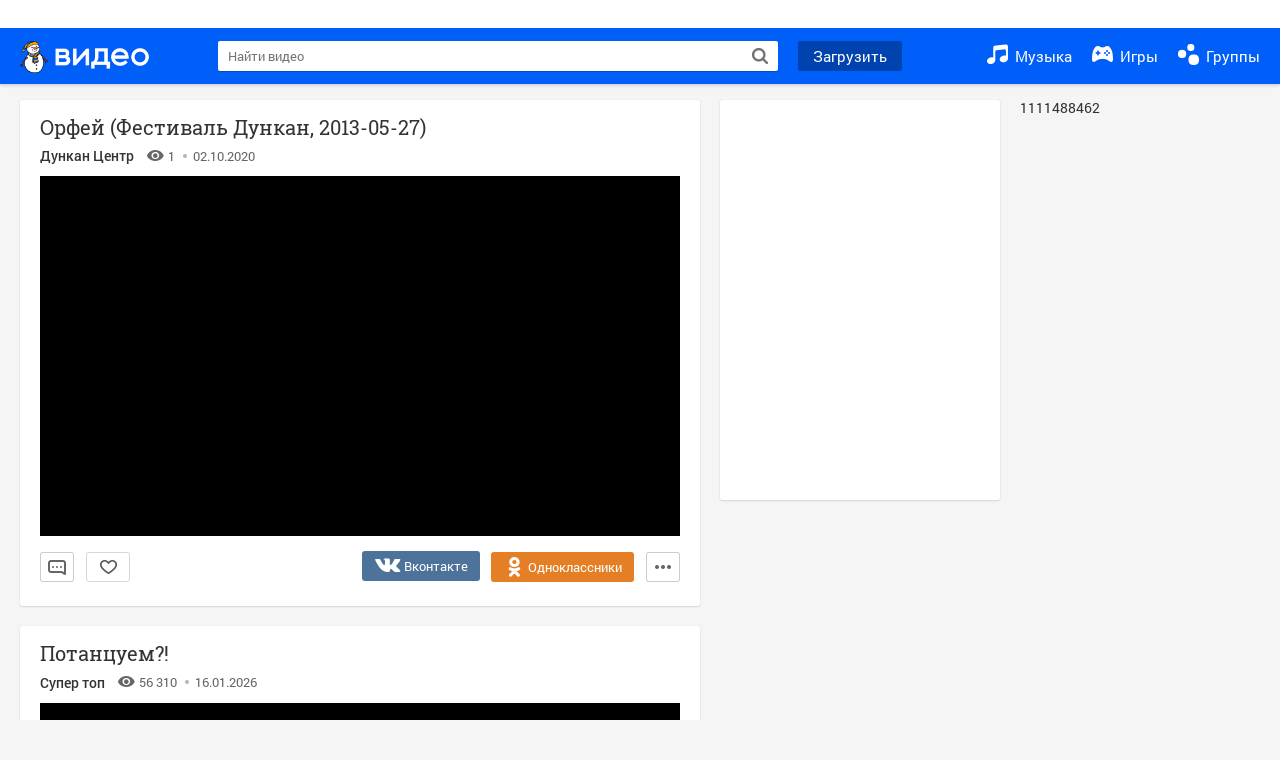

--- FILE ---
content_type: text/html; charset=UTF-8
request_url: https://my.mail.ru/bk/duncancenter/video/avs/7.html
body_size: 60945
content:
<!DOCTYPE html><html class="unauthorised-user window-loading">
<head data-comet="">
	<meta charset="UTF-8">
	<meta http-equiv="X-UA-Compatible" content="IE=edge">

	
	

	
	


	<title>Орфей (Фестиваль Дункан, 2013-05-27) – смотреть видео онлайн в Моем Мире | Дункан Центр</title>

	
	

	

	
		
		
		<meta name="title" content="Орфей (Фестиваль Дункан, 2013-05-27) – смотреть видео онлайн в Моем Мире | Дункан Центр" />
		<meta name="description" content="Орфей (Фестиваль Дункан, 2013-05-27) – 1 просмотр, продолжительность: 04:19 мин. Смотреть бесплатно видеоальбом Дункан Центр в социальной сети Мой Мир." />
		<meta name="og:title" content="Орфей (Фестиваль Дункан, 2013-05-27) – смотреть видео онлайн в Моем Мире | Дункан Центр" />
		<meta name="og:site_name" content="Мой Мир@Mail.ru" />
		<meta name="og:type" content="video.other" />
		<meta name="og:url" content="https://my.mail.ru/bk/duncancenter/video/avs/7.html" />

		
		<meta name="og:description" content="Орфей (Фестиваль Дункан, 2013-05-27) – 1 просмотр, продолжительность: 04:19 мин. Смотреть бесплатно видеоальбом Дункан Центр в социальной сети Мой Мир." />
		<meta name="og:locale" content="ru_RU" />
		
			<link rel="image_src" href="http://my.mail.ru/+/video/url/sc05/3312519911024099335" />
			<meta name="og:image" content="http://my.mail.ru/+/video/url/sc05/3312519911024099335" />
		
	

	
		<meta name="keywords" content="Орфей (Фестиваль Дункан, 2013-05-27), Орфей (Фестиваль Дункан, 2013-05-27) видео, Орфей (Фестиваль Дункан, 2013-05-27) фильмы, Орфей (Фестиваль Дункан, 2013-05-27) смотреть, Орфей (Фестиваль Дункан, 2013-05-27) бесплатно">
	

	
		<link rel="canonical" href="https://my.mail.ru/bk/duncancenter/video/avs/7.html" />
	

	
		<link rel="alternate" media="only screen and (max-width: 640px)" href="https://m.my.mail.ru/bk/duncancenter/video/avs/7.html" />
	

	
		
	
	<link rel="icon" href="https://my2.imgsmail.ru/mail/ru/images/my/compass/static/favicon/favicon-ny.ico" />
	<link rel="shortcut icon" href="https://my2.imgsmail.ru/mail/ru/images/my/compass/static/favicon/favicon-ny.ico" />

	
	
	

	

	
		
		
	

	<link rel="stylesheet" onerror="onErrorLoadStyle(this)" type="text/css" href="https://my8.imgsmail.ru/mail/ru/css/new/video_rev987baa7900.css" />

	<link rel="stylesheet" onerror="onErrorLoadStyle(this)" type="text/css" href="https://my8.imgsmail.ru/mail/ru/css/new/sp-video/icon_rev039bd25c47.css"/>

	
		
	

	
	
	

	<script type="text/javascript">window.webConsole = {};window.webConsole.log = window.webConsole.time = window.webConsole.timeEnd = window.webConsole.timeStatus = window.webConsole.error = function () {};</script><script type="text/javascript">window.isCrossOriginEnabled = true;</script><script id="js-require-data" type="text/plain">{"avatarHost": "avt.foto.mail.ru","staticHost": "https://my2.imgsmail.ru/mail/ru/images/js/myjs/","contentHost": "content.foto.my.mail.ru","isTestServer": false,"isBeta": false,"isPsi": false,"useMin": true,"useHash": true,"useCdn": true,"cdnCount": 6,"branch": "","startModules": null,"bundles": ["audio-player","console","tmpl","util","video-html5"],"isEnableBooster": false,"isEnableDialogues": false,"pageType": "video"}</script><script type="text/plain" id="modules-defines">[{"name":"404/404","path":"404/404_rev705b470020"},{"name":"actions/actions-carousel","path":"actions/actions-carousel_reveeed496acf"},{"name":"actions/prizes","path":"actions/prizes_rev73b6500fd0"},{"name":"actions/tmpl/actions-prizes","path":"actions/tmpl/actions-prizes_rev1b20a69ca1"},{"name":"actions/tmpl/actions-promo","path":"actions/tmpl/actions-promo_rev1b20a69ca1"},{"name":"actions/tmpl/prize-image-block","path":"actions/tmpl/prize-image-block_rev1b20a69ca1"},{"name":"actions/tmpl/prize-popup","path":"actions/tmpl/prize-popup_rev1b20a69ca1"},{"name":"actions/tmpl/prizes-list-item","path":"actions/tmpl/prizes-list-item_rev1b20a69ca1"},{"name":"actions/user-actions","path":"actions/user-actions_rev339ca00426"},{"name":"actions/user-prize-popup","path":"actions/user-prize-popup_rev1b20a69ca1"},{"name":"additional-banners","path":"additional-banners/main_rev7f98c5bd3a"},{"name":"admin-links","path":"admin-links/main_rev844744282d"},{"name":"admin/tmpl/pages/wisher/calendars","path":"admin/tmpl/pages/wisher/calendars_rev039bd25c47"},{"name":"admin/tmpl/pages/wisher/config","path":"admin/tmpl/pages/wisher/config_reve9438237af"},{"name":"admin/tmpl/pages/wisher/gifts","path":"admin/tmpl/pages/wisher/gifts_rev039bd25c47"},{"name":"admin/tmpl/pages/wisher/holidays","path":"admin/tmpl/pages/wisher/holidays_rev039bd25c47"},{"name":"admin/tmpl/pages/wisher/masks","path":"admin/tmpl/pages/wisher/masks_rev039bd25c47"},{"name":"admin/tmpl/pages/wisher/promo-video","path":"admin/tmpl/pages/wisher/promo-video_rev039bd25c47"},{"name":"admin/tmpl/wisher/calendar/calendar","path":"admin/tmpl/wisher/calendar/calendar_reve9438237af"},{"name":"admin/tmpl/wisher/calendar/calendars","path":"admin/tmpl/wisher/calendar/calendars_reve9438237af"},{"name":"admin/tmpl/wisher/calendar/edit-form","path":"admin/tmpl/wisher/calendar/edit-form_reve9438237af"},{"name":"admin/tmpl/wisher/calendar/edit-holiday-item","path":"admin/tmpl/wisher/calendar/edit-holiday-item_rev1da6df83bc"},{"name":"admin/tmpl/wisher/calendar/edit-holidays","path":"admin/tmpl/wisher/calendar/edit-holidays_rev1da6df83bc"},{"name":"admin/tmpl/wisher/calendar/edit-picture","path":"admin/tmpl/wisher/calendar/edit-picture_rev1da6df83bc"},{"name":"admin/tmpl/wisher/calendar/head","path":"admin/tmpl/wisher/calendar/head_reve9438237af"},{"name":"admin/tmpl/wisher/gifts/add-form","path":"admin/tmpl/wisher/gifts/add-form_rev1da6df83bc"},{"name":"admin/tmpl/wisher/gifts/day-cost","path":"admin/tmpl/wisher/gifts/day-cost_rev7c7a4dbd0b"},{"name":"admin/tmpl/wisher/gifts/edit-form","path":"admin/tmpl/wisher/gifts/edit-form_reve9438237af"},{"name":"admin/tmpl/wisher/gifts/edit-tag","path":"admin/tmpl/wisher/gifts/edit-tag_rev1da6df83bc"},{"name":"admin/tmpl/wisher/gifts/gift","path":"admin/tmpl/wisher/gifts/gift_reve9438237af"},{"name":"admin/tmpl/wisher/gifts/gifts","path":"admin/tmpl/wisher/gifts/gifts_reve9438237af"},{"name":"admin/tmpl/wisher/gifts/head","path":"admin/tmpl/wisher/gifts/head_reve9438237af"},{"name":"admin/tmpl/wisher/gifts/tag","path":"admin/tmpl/wisher/gifts/tag_reve9438237af"},{"name":"admin/tmpl/wisher/gifts/tag-form","path":"admin/tmpl/wisher/gifts/tag-form_reve9438237af"},{"name":"admin/tmpl/wisher/gifts/tags","path":"admin/tmpl/wisher/gifts/tags_reve9438237af"},{"name":"admin/tmpl/wisher/holiday/default-gift","path":"admin/tmpl/wisher/holiday/default-gift_rev7c7a4dbd0b"},{"name":"admin/tmpl/wisher/holiday/edit-date-item","path":"admin/tmpl/wisher/holiday/edit-date-item_rev1da6df83bc"},{"name":"admin/tmpl/wisher/holiday/edit-form","path":"admin/tmpl/wisher/holiday/edit-form_reve9438237af"},{"name":"admin/tmpl/wisher/holiday/edit-picture","path":"admin/tmpl/wisher/holiday/edit-picture_rev1da6df83bc"},{"name":"admin/tmpl/wisher/holiday/head","path":"admin/tmpl/wisher/holiday/head_reve9438237af"},{"name":"admin/tmpl/wisher/holiday/holiday","path":"admin/tmpl/wisher/holiday/holiday_reve9438237af"},{"name":"admin/tmpl/wisher/holiday/holidays","path":"admin/tmpl/wisher/holiday/holidays_reve9438237af"},{"name":"admin/tmpl/wisher/masks/edit-form","path":"admin/tmpl/wisher/masks/edit-form_reve9438237af"},{"name":"admin/tmpl/wisher/masks/edit-picture","path":"admin/tmpl/wisher/masks/edit-picture_reve9438237af"},{"name":"admin/tmpl/wisher/masks/edit-zip","path":"admin/tmpl/wisher/masks/edit-zip_reve9438237af"},{"name":"admin/tmpl/wisher/masks/head","path":"admin/tmpl/wisher/masks/head_reve9438237af"},{"name":"admin/tmpl/wisher/masks/mask","path":"admin/tmpl/wisher/masks/mask_reve9438237af"},{"name":"admin/tmpl/wisher/masks/masks","path":"admin/tmpl/wisher/masks/masks_reve9438237af"},{"name":"admin/tmpl/wisher/promo-video/edit-date-item","path":"admin/tmpl/wisher/promo-video/edit-date-item_reve9438237af"},{"name":"admin/tmpl/wisher/promo-video/edit-form","path":"admin/tmpl/wisher/promo-video/edit-form_reve9438237af"},{"name":"admin/tmpl/wisher/promo-video/edit-picture","path":"admin/tmpl/wisher/promo-video/edit-picture_reve9438237af"},{"name":"admin/tmpl/wisher/promo-video/edit-video","path":"admin/tmpl/wisher/promo-video/edit-video_reve9438237af"},{"name":"admin/tmpl/wisher/promo-video/head","path":"admin/tmpl/wisher/promo-video/head_reve9438237af"},{"name":"admin/tmpl/wisher/promo-video/video","path":"admin/tmpl/wisher/promo-video/video_reve9438237af"},{"name":"admin/tmpl/wisher/promo-video/videos","path":"admin/tmpl/wisher/promo-video/videos_reve9438237af"},{"name":"admin/wisher/base/add-form","path":"admin/wisher/base/add-form_revd9c24d5ad0"},{"name":"admin/wisher/base/collection","path":"admin/wisher/base/collection_revd9c24d5ad0"},{"name":"admin/wisher/base/edit-form","path":"admin/wisher/base/edit-form_revd9c24d5ad0"},{"name":"admin/wisher/base/edit-picture","path":"admin/wisher/base/edit-picture_revd9c24d5ad0"},{"name":"admin/wisher/base/item","path":"admin/wisher/base/item_revdd0225ad4d"},{"name":"admin/wisher/base/model","path":"admin/wisher/base/model_revd9c24d5ad0"},{"name":"admin/wisher/base/page","path":"admin/wisher/base/page_rev339ca00426"},{"name":"admin/wisher/calendar/add-form","path":"admin/wisher/calendar/add-form_revdd0225ad4d"},{"name":"admin/wisher/calendar/calendar","path":"admin/wisher/calendar/calendar_revdd0225ad4d"},{"name":"admin/wisher/calendar/edit-form","path":"admin/wisher/calendar/edit-form_revdd0225ad4d"},{"name":"admin/wisher/calendar/edit-holidays","path":"admin/wisher/calendar/edit-holidays_revdd0225ad4d"},{"name":"admin/wisher/calendar/edit-picture","path":"admin/wisher/calendar/edit-picture_revdd0225ad4d"},{"name":"admin/wisher/calendar/page","path":"admin/wisher/calendar/page_revdd0225ad4d"},{"name":"admin/wisher/collections/calendars","path":"admin/wisher/collections/calendars_revdd0225ad4d"},{"name":"admin/wisher/collections/gifts","path":"admin/wisher/collections/gifts_revdd0225ad4d"},{"name":"admin/wisher/collections/holidays","path":"admin/wisher/collections/holidays_revdd0225ad4d"},{"name":"admin/wisher/collections/masks","path":"admin/wisher/collections/masks_revdd0225ad4d"},{"name":"admin/wisher/collections/promo-video","path":"admin/wisher/collections/promo-video_revdd0225ad4d"},{"name":"admin/wisher/collections/tags","path":"admin/wisher/collections/tags_revdd0225ad4d"},{"name":"admin/wisher/gifts/add-form","path":"admin/wisher/gifts/add-form_revdd0225ad4d"},{"name":"admin/wisher/gifts/edit-form","path":"admin/wisher/gifts/edit-form_revdd0225ad4d"},{"name":"admin/wisher/gifts/gift","path":"admin/wisher/gifts/gift_revdd0225ad4d"},{"name":"admin/wisher/gifts/page","path":"admin/wisher/gifts/page_revdd0225ad4d"},{"name":"admin/wisher/gifts/tags","path":"admin/wisher/gifts/tags_revdd0225ad4d"},{"name":"admin/wisher/holiday/add-form","path":"admin/wisher/holiday/add-form_revdd0225ad4d"},{"name":"admin/wisher/holiday/default-gift","path":"admin/wisher/holiday/default-gift_revdd0225ad4d"},{"name":"admin/wisher/holiday/edit-form","path":"admin/wisher/holiday/edit-form_revf41bf09084"},{"name":"admin/wisher/holiday/edit-picture","path":"admin/wisher/holiday/edit-picture_revdd0225ad4d"},{"name":"admin/wisher/holiday/holiday","path":"admin/wisher/holiday/holiday_revdd0225ad4d"},{"name":"admin/wisher/holiday/page","path":"admin/wisher/holiday/page_revdd0225ad4d"},{"name":"admin/wisher/masks/add-form","path":"admin/wisher/masks/add-form_revdd0225ad4d"},{"name":"admin/wisher/masks/edit-form","path":"admin/wisher/masks/edit-form_revdd0225ad4d"},{"name":"admin/wisher/masks/edit-picture","path":"admin/wisher/masks/edit-picture_revdd0225ad4d"},{"name":"admin/wisher/masks/edit-zip","path":"admin/wisher/masks/edit-zip_revdd0225ad4d"},{"name":"admin/wisher/masks/mask","path":"admin/wisher/masks/mask_revdd0225ad4d"},{"name":"admin/wisher/masks/page","path":"admin/wisher/masks/page_revdd0225ad4d"},{"name":"admin/wisher/models/calendar","path":"admin/wisher/models/calendar_revdd0225ad4d"},{"name":"admin/wisher/models/gift","path":"admin/wisher/models/gift_revdd0225ad4d"},{"name":"admin/wisher/models/holiday","path":"admin/wisher/models/holiday_revdd0225ad4d"},{"name":"admin/wisher/models/mask","path":"admin/wisher/models/mask_revdd0225ad4d"},{"name":"admin/wisher/models/promo-video","path":"admin/wisher/models/promo-video_revdd0225ad4d"},{"name":"admin/wisher/models/tag","path":"admin/wisher/models/tag_revdd0225ad4d"},{"name":"admin/wisher/promo-video/add-form","path":"admin/wisher/promo-video/add-form_revdd0225ad4d"},{"name":"admin/wisher/promo-video/edit-form","path":"admin/wisher/promo-video/edit-form_revdd0225ad4d"},{"name":"admin/wisher/promo-video/edit-picture","path":"admin/wisher/promo-video/edit-picture_revdd0225ad4d"},{"name":"admin/wisher/promo-video/edit-video","path":"admin/wisher/promo-video/edit-video_revdd0225ad4d"},{"name":"admin/wisher/promo-video/page","path":"admin/wisher/promo-video/page_revdd0225ad4d"},{"name":"admin/wisher/promo-video/promo-video","path":"admin/wisher/promo-video/promo-video_revdd0225ad4d"},{"name":"admin/wisher/utils","path":"admin/wisher/utils_reve9438237af"},{"name":"animated-tabs","path":"animated-tabs/main_revbd1169583c"},{"name":"anketa","path":"anketa/main_revff85fd8484"},{"name":"anketa/languages","path":"anketa/languages_revff85fd8484"},{"name":"anketa/partner","path":"anketa/partner_revff85fd8484"},{"name":"anketa/region","path":"anketa/region_reve37205de4b"},{"name":"app","path":"app/main_reva446296012"},{"name":"app.init","path":"app.init_revb7f5eb4395"},{"name":"app/banners","path":"app/banners_revf7c80c8421"},{"name":"app/channel","path":"app/channel_reve5920a456e"},{"name":"app/comet","path":"app/comet_revff85fd8484"},{"name":"app/history","path":"app/history_revdc0135438b"},{"name":"app/page-loader","path":"app/page-loader_revf71af83bd2"},{"name":"app/process-go-options","path":"app/process-go-options_revbd1169583c"},{"name":"app/section","path":"app/section_revbd1169583c"},{"name":"app/timing-stat","path":"app/timing-stat_revff85fd8484"},{"name":"app_catalog","path":"app_catalog/main_revbeeb43919a"},{"name":"app_catalog-old","path":"app_catalog-old/main_rev90871c6048"},{"name":"app_catalog-old/best","path":"app_catalog-old/best_revc96c19cba1"},{"name":"app_catalog-old/carousel","path":"app_catalog-old/carousel_revc96c19cba1"},{"name":"app_catalog-old/countdown","path":"app_catalog-old/countdown_revc96c19cba1"},{"name":"app_catalog-old/hilo-tizer","path":"app_catalog-old/hilo-tizer_revdd0225ad4d"},{"name":"app_catalog-old/installed","path":"app_catalog-old/installed_revc96c19cba1"},{"name":"app_catalog-old/leftmenu","path":"app_catalog-old/leftmenu_revc96c19cba1"},{"name":"app_catalog-old/notify","path":"app_catalog-old/notify_revc96c19cba1"},{"name":"app_catalog-old/promo/bonus-popup","path":"app_catalog-old/promo/bonus-popup_revc96c19cba1"},{"name":"app_catalog-old/tmpl/best","path":"app_catalog-old/tmpl/best_revc96c19cba1"},{"name":"app_catalog-old/tmpl/carousel","path":"app_catalog-old/tmpl/carousel_revc96c19cba1"},{"name":"app_catalog-old/tmpl/countdown","path":"app_catalog-old/tmpl/countdown_revc96c19cba1"},{"name":"app_catalog-old/tmpl/game-card","path":"app_catalog-old/tmpl/game-card_rev35826af76f"},{"name":"app_catalog-old/tmpl/game-card-friends","path":"app_catalog-old/tmpl/game-card-friends_revc96c19cba1"},{"name":"app_catalog-old/tmpl/game-notifies","path":"app_catalog-old/tmpl/game-notifies_revc96c19cba1"},{"name":"app_catalog-old/tmpl/game-notifies-list","path":"app_catalog-old/tmpl/game-notifies-list_revc96c19cba1"},{"name":"app_catalog-old/tmpl/hilo-tizer","path":"app_catalog-old/tmpl/hilo-tizer_revb29c08b37f"},{"name":"app_catalog-old/tmpl/installed","path":"app_catalog-old/tmpl/installed_revc96c19cba1"},{"name":"app_catalog-old/tmpl/list","path":"app_catalog-old/tmpl/list_revc96c19cba1"},{"name":"app_catalog-old/tmpl/list-item","path":"app_catalog-old/tmpl/list-item_revc96c19cba1"},{"name":"app_catalog-old/user-apps","path":"app_catalog-old/user-apps_revc96c19cba1"},{"name":"app_catalog-old/view/catalog","path":"app_catalog-old/view/catalog_revc96c19cba1"},{"name":"app_catalog/app-of-the-day","path":"app_catalog/app-of-the-day_revc6f27588fd"},{"name":"app_catalog/carousel","path":"app_catalog/carousel_revc96caa38df"},{"name":"app_catalog/chosenGenreApps","path":"app_catalog/chosenGenreApps_rev0de2a3f73c"},{"name":"app_catalog/countdown","path":"app_catalog/countdown_rev2c1cbf4c74"},{"name":"app_catalog/genreApps","path":"app_catalog/genreApps_revb58896eead"},{"name":"app_catalog/hilo-tizer","path":"app_catalog/hilo-tizer_revb7f5eb4395"},{"name":"app_catalog/installed","path":"app_catalog/installed_rev9f63ec6d6c"},{"name":"app_catalog/leftmenu","path":"app_catalog/leftmenu_revbd1169583c"},{"name":"app_catalog/notify","path":"app_catalog/notify_rev35826af76f"},{"name":"app_catalog/promo/bonus-popup","path":"app_catalog/promo/bonus-popup_revc1ea394468"},{"name":"app_catalog/tmpl/app-of-the-day","path":"app_catalog/tmpl/app-of-the-day_revc6f27588fd"},{"name":"app_catalog/tmpl/apps-genre","path":"app_catalog/tmpl/apps-genre_revc96c19cba1"},{"name":"app_catalog/tmpl/best","path":"app_catalog/tmpl/best_revff85fd8484"},{"name":"app_catalog/tmpl/carousel","path":"app_catalog/tmpl/carousel_rev0de2a3f73c"},{"name":"app_catalog/tmpl/countdown","path":"app_catalog/tmpl/countdown_revff85fd8484"},{"name":"app_catalog/tmpl/game-card","path":"app_catalog/tmpl/game-card_rev0de2a3f73c"},{"name":"app_catalog/tmpl/game-card-friends","path":"app_catalog/tmpl/game-card-friends_rev520f684f4e"},{"name":"app_catalog/tmpl/game-notifies","path":"app_catalog/tmpl/game-notifies_revff85fd8484"},{"name":"app_catalog/tmpl/game-notifies-list","path":"app_catalog/tmpl/game-notifies-list_revbd1169583c"},{"name":"app_catalog/tmpl/hilo-tizer","path":"app_catalog/tmpl/hilo-tizer_rev988d94f6cd"},{"name":"app_catalog/tmpl/installed","path":"app_catalog/tmpl/installed_revc96c19cba1"},{"name":"app_catalog/tmpl/list","path":"app_catalog/tmpl/list_rev0de2a3f73c"},{"name":"app_catalog/tmpl/list-item","path":"app_catalog/tmpl/list-item_rev0de2a3f73c"},{"name":"app_catalog/tmpl/list-item-fake","path":"app_catalog/tmpl/list-item-fake_rev0f3caeedc8"},{"name":"app_catalog/tmpl/list-item-pic","path":"app_catalog/tmpl/list-item-pic_rev0de2a3f73c"},{"name":"app_catalog/user-apps","path":"app_catalog/user-apps_rev69b9e698b1"},{"name":"app_catalog/view/catalog","path":"app_catalog/view/catalog_rev94debffc7f"},{"name":"app_catalog/vkplay","path":"app_catalog/vkplay_reve0791fe47f"},{"name":"app_remove-popup","path":"app_remove-popup/main_revc99aacceb8"},{"name":"app_remove-popup/tmpl/removeAppPopup","path":"app_remove-popup/tmpl/removeAppPopup_revc96c19cba1"},{"name":"app_search","path":"app_search/main_revc96c19cba1"},{"name":"app_search/tmpl/list","path":"app_search/tmpl/list_rev5f12aff475"},{"name":"app_search/tmpl/list-item-search","path":"app_search/tmpl/list-item-search_rev5f12aff475"},{"name":"app_search/tmpl/removeAppPopup","path":"app_search/tmpl/removeAppPopup_rev2249895851"},{"name":"apps","path":"apps/main_reve9ab9a4ca5"},{"name":"apps-promo/collections/top","path":"apps-promo/collections/top_revbd1169583c"},{"name":"apps-promo/diamonds","path":"apps-promo/diamonds_rev44645fbf02"},{"name":"apps-promo/double-mailiki","path":"apps-promo/double-mailiki_rev44645fbf02"},{"name":"apps-promo/easy-money","path":"apps-promo/easy-money_revb3feb3e0e7"},{"name":"apps-promo/game-club","path":"apps-promo/game-club_rev9ee13f5191"},{"name":"apps-promo/inc/wheel-of-fortune-bonus","path":"apps-promo/inc/wheel-of-fortune-bonus_rev12c722b871"},{"name":"apps-promo/inc/wheel-of-fortune-wheel","path":"apps-promo/inc/wheel-of-fortune-wheel_rev12c722b871"},{"name":"apps-promo/models/wheel-of-fortune","path":"apps-promo/models/wheel-of-fortune_rev12c722b871"},{"name":"apps-promo/retention-gift","path":"apps-promo/retention-gift_rev44645fbf02"},{"name":"apps-promo/rx2","path":"apps-promo/rx2_rev44645fbf02"},{"name":"apps-promo/tmpl/modal-diamonds-bonus","path":"apps-promo/tmpl/modal-diamonds-bonus_revbd1169583c"},{"name":"apps-promo/tmpl/modal-diamonds-decor","path":"apps-promo/tmpl/modal-diamonds-decor_rev2361bca24f"},{"name":"apps-promo/tmpl/modal-diamonds-rules","path":"apps-promo/tmpl/modal-diamonds-rules_rev3ac15932d4"},{"name":"apps-promo/tmpl/modal-diamonds-top","path":"apps-promo/tmpl/modal-diamonds-top_rev2361bca24f"},{"name":"apps-promo/tmpl/modal-diamonds-top-list","path":"apps-promo/tmpl/modal-diamonds-top-list_rev2361bca24f"},{"name":"apps-promo/tmpl/modal-easy-money","path":"apps-promo/tmpl/modal-easy-money_revb3feb3e0e7"},{"name":"apps-promo/tmpl/modal-retention-gift","path":"apps-promo/tmpl/modal-retention-gift_rev44645fbf02"},{"name":"apps-promo/tmpl/modal-retention-gift-catched","path":"apps-promo/tmpl/modal-retention-gift-catched_revcd07f7d71c"},{"name":"apps-promo/tmpl/modal-retention-gift-rules","path":"apps-promo/tmpl/modal-retention-gift-rules_revd1747cec74"},{"name":"apps-promo/tmpl/modal-retention-gift-welcome","path":"apps-promo/tmpl/modal-retention-gift-welcome_revd2a1fd5fe8"},{"name":"apps-promo/tmpl/modal-toy-set","path":"apps-promo/tmpl/modal-toy-set_rev0f46dd18ba"},{"name":"apps-promo/tmpl/modal-toy-set-bonus","path":"apps-promo/tmpl/modal-toy-set-bonus_rev0f46dd18ba"},{"name":"apps-promo/tmpl/modal-toy-set-error","path":"apps-promo/tmpl/modal-toy-set-error_rev0f46dd18ba"},{"name":"apps-promo/tmpl/modal-toy-set-rules","path":"apps-promo/tmpl/modal-toy-set-rules_rev0f46dd18ba"},{"name":"apps-promo/tmpl/modal-toy-set-toy","path":"apps-promo/tmpl/modal-toy-set-toy_rev0f46dd18ba"},{"name":"apps-promo/tmpl/modal-wheel-of-fortune","path":"apps-promo/tmpl/modal-wheel-of-fortune_rev12c722b871"},{"name":"apps-promo/tmpl/modal-wheel-of-fortune-bonus","path":"apps-promo/tmpl/modal-wheel-of-fortune-bonus_rev12c722b871"},{"name":"apps-promo/tmpl/modal-wheel-of-fortune-error","path":"apps-promo/tmpl/modal-wheel-of-fortune-error_rev12c722b871"},{"name":"apps-promo/tmpl/modal-x2-rules","path":"apps-promo/tmpl/modal-x2-rules_rev35826af76f"},{"name":"apps-promo/toy-set","path":"apps-promo/toy-set_rev2c1cbf4c74"},{"name":"apps-promo/wheel-of-fortune","path":"apps-promo/wheel-of-fortune_rev44645fbf02"},{"name":"apps/catalog","path":"apps/catalog_reva51dfb0339"},{"name":"apps/countdown-element-container","path":"apps/countdown-element-container_rev91fde143bb"},{"name":"apps/disable-autoinit","path":"apps/disable-autoinit_revff85fd8484"},{"name":"apps/element-scroll","path":"apps/element-scroll_revff85fd8484"},{"name":"apps/event-countdown","path":"apps/event-countdown_rev91fde143bb"},{"name":"apps/external","path":"apps/external_rev7807292d01"},{"name":"apps/external-src","path":"apps/external-src_rev6a65a00bc0"},{"name":"apps/game-bubble","path":"apps/game-bubble_rev91fde143bb"},{"name":"apps/game-bubbles","path":"apps/game-bubbles_rev91fde143bb"},{"name":"apps/hilo-game","path":"apps/hilo-game_revb7f5eb4395"},{"name":"apps/hilo-helpers","path":"apps/hilo-helpers_revc743d71c84"},{"name":"apps/hilo-howto","path":"apps/hilo-howto_revc743d71c84"},{"name":"apps/modal","path":"apps/modal_rev12c722b871"},{"name":"apps/preroll","path":"apps/preroll_revcccb980eca"},{"name":"apps/promo","path":"apps/promo_rev82107a1120"},{"name":"apps/promo-layer","path":"apps/promo-layer_rev1aa3496a9d"},{"name":"apps/score","path":"apps/score_revbd1169583c"},{"name":"apps/tmpl/catalog","path":"apps/tmpl/catalog_revff85fd8484"},{"name":"apps/tmpl/create-my-notification","path":"apps/tmpl/create-my-notification_revf26e3150d4"},{"name":"apps/tmpl/game-bubble","path":"apps/tmpl/game-bubble_rev052150aacf"},{"name":"apps/tmpl/hilo-suitable-apps","path":"apps/tmpl/hilo-suitable-apps_rev90871c6048"},{"name":"apps/tmpl/hilo-top","path":"apps/tmpl/hilo-top_rev90871c6048"},{"name":"apps/tmpl/modal","path":"apps/tmpl/modal_rev2361bca24f"},{"name":"apps/tmpl/preroll","path":"apps/tmpl/preroll_revcccb980eca"},{"name":"apps/tmpl/promo-layer","path":"apps/tmpl/promo-layer_rev9352dc081a"},{"name":"apps/tmpl/promo-layer-slide","path":"apps/tmpl/promo-layer-slide_rev9352dc081a"},{"name":"apps/tmpl/score-top","path":"apps/tmpl/score-top_revbd1169583c"},{"name":"audio-player","path":"audio-player/main_revff85fd8484"},{"name":"audio-player/player","path":"audio-player/player_rev67fe8d3f21"},{"name":"audio-player/playlist","path":"audio-player/playlist_revff85fd8484"},{"name":"audio-player/track","path":"audio-player/track_rev4213dc577a"},{"name":"audio_player","path":"audio_player/main_rev7aa487c7bd"},{"name":"auth-info","path":"auth-info/main_rev5f12aff475"},{"name":"authorization","path":"authorization/main_rev368dbcdda1"},{"name":"avatar-edit","path":"avatar-edit/main_rev1e4c553239"},{"name":"avatar-edit/popup","path":"avatar-edit/popup_revdd0225ad4d"},{"name":"avatar-edit/tmpl/main","path":"avatar-edit/tmpl/main_rev8bca542c51"},{"name":"balance/balance","path":"balance/balance_reve5920a456e"},{"name":"balance/balance-details","path":"balance/balance-details_reve5920a456e"},{"name":"balance/models/balance-model","path":"balance/models/balance-model_revfaee9c1b3a"},{"name":"balance/tmpl/app-navigation-balance","path":"balance/tmpl/app-navigation-balance_reve5920a456e"},{"name":"balance/tmpl/balance","path":"balance/tmpl/balance_rev8d34c60974"},{"name":"balance/tmpl/balance-detail-popup-content","path":"balance/tmpl/balance-detail-popup-content_reve5920a456e"},{"name":"balance/tmpl/balance-details","path":"balance/tmpl/balance-details_reve5920a456e"},{"name":"banner-updater/index","path":"banner-updater/index_revdd0225ad4d"},{"name":"banners-block/index","path":"banners-block/index_revbffe6e4809"},{"name":"base/collection","path":"base/collection_rev131693430b"},{"name":"base/event","path":"base/event_rev131693430b"},{"name":"base/model","path":"base/model_rev131693430b"},{"name":"base/page","path":"base/page_revcd07f7d71c"},{"name":"base/router","path":"base/router_rev131693430b"},{"name":"base/view","path":"base/view_revd360c5c6ff"},{"name":"battlepass","path":"battlepass/main_revf86cc935c3"},{"name":"battlepass/enums","path":"battlepass/enums_rev7f98c5bd3a"},{"name":"battlepass/helpers","path":"battlepass/helpers_rev25d78fd994"},{"name":"battlepass/index","path":"battlepass/index_rev7f98c5bd3a"},{"name":"battlepass/tmpl/battlepass","path":"battlepass/tmpl/battlepass_rev25d78fd994"},{"name":"battlepass/tmpl/countdown","path":"battlepass/tmpl/countdown_rev7f98c5bd3a"},{"name":"battlepass/tmpl/levels","path":"battlepass/tmpl/levels_rev25d78fd994"},{"name":"battlepass/tmpl/open","path":"battlepass/tmpl/open_rev7f98c5bd3a"},{"name":"battlepass/tmpl/premium","path":"battlepass/tmpl/premium_rev7f98c5bd3a"},{"name":"battlepass/tmpl/prize","path":"battlepass/tmpl/prize_rev7f98c5bd3a"},{"name":"battlepass/tmpl/rules","path":"battlepass/tmpl/rules_rev7f98c5bd3a"},{"name":"battlepass/tmpl/state","path":"battlepass/tmpl/state_rev25d78fd994"},{"name":"battlepass/tmpl/table","path":"battlepass/tmpl/table_rev7f98c5bd3a"},{"name":"battlepass/types","path":"battlepass/types_rev7f98c5bd3a"},{"name":"blocks/tmpl/css-versions","path":"blocks/tmpl/css-versions_rev039bd25c47"},{"name":"blocks/tmpl/custom/svg-sprite-game-client-promo-versions","path":"blocks/tmpl/custom/svg-sprite-game-client-promo-versions_rev91fde143bb"},{"name":"blocks/tmpl/js-versions","path":"blocks/tmpl/js-versions_revb27aae4b93"},{"name":"blocks/tmpl/svg-sprite-all-versions","path":"blocks/tmpl/svg-sprite-all-versions_rev2c1cbf4c74"},{"name":"blocks/tmpl/svg-sprite-music-versions","path":"blocks/tmpl/svg-sprite-music-versions_rev8181ec5380"},{"name":"blocks/tmpl/svg-sprite-promo-versions","path":"blocks/tmpl/svg-sprite-promo-versions_rev91fde143bb"},{"name":"breadcrumbs/breadcrumbs","path":"breadcrumbs/breadcrumbs_revd003683cf4"},{"name":"bundles/all","path":"bundles/all_rev8181ec5380"},{"name":"bundles/audio-player","path":"bundles/audio-player_rev67fe8d3f21"},{"name":"bundles/tmpl","path":"bundles/tmpl_reve5920a456e"},{"name":"bundles/util","path":"bundles/util_revd203ebda19"},{"name":"bundles/video-html5","path":"bundles/video-html5_rev9550460280"},{"name":"buy-badges","path":"buy-badges/main_rev9ef5ddb9a3"},{"name":"buy-badges/main-old","path":"buy-badges/main-old_rev9ef5ddb9a3"},{"name":"buy-badges/tmpl/buy-badges-popup","path":"buy-badges/tmpl/buy-badges-popup_rev988d94f6cd"},{"name":"captcha","path":"captcha/main_rev4582479046"},{"name":"captcha/tmpl/main","path":"captcha/tmpl/main_revff85fd8484"},{"name":"cashback-history/cashback-history","path":"cashback-history/cashback-history_rev64d8bc48dd"},{"name":"cashback-history/tmpl/cashback-history","path":"cashback-history/tmpl/cashback-history_rev64d8bc48dd"},{"name":"cashback-history/tmpl/cashback-history-item","path":"cashback-history/tmpl/cashback-history-item_rev64d8bc48dd"},{"name":"catalog","path":"catalog/main_revff85fd8484"},{"name":"catalog/friends","path":"catalog/friends_revec1bdbf33a"},{"name":"catalog/main/filter","path":"catalog/main/filter_revff85fd8484"},{"name":"catalog/main/list","path":"catalog/main/list_reva446296012"},{"name":"catalog/main/search","path":"catalog/main/search_revff85fd8484"},{"name":"chart","path":"chart/main_revbd1169583c"},{"name":"chart/highcharts","path":"chart/highcharts_revbd1169583c"},{"name":"checkbox-list","path":"checkbox-list/main_reve5920a456e"},{"name":"checkbox-list/index","path":"checkbox-list/index_revdd0225ad4d"},{"name":"checkbox-list/tmpl/checkbox","path":"checkbox-list/tmpl/checkbox_revdd0225ad4d"},{"name":"checkbox-list/tmpl/checkboxList","path":"checkbox-list/tmpl/checkboxList_revdd0225ad4d"},{"name":"checkbox-list/types","path":"checkbox-list/types_reve5920a456e"},{"name":"choice-friends","path":"choice-friends/main_revff85fd8484"},{"name":"choice-friends/tmpl/partner/main","path":"choice-friends/tmpl/partner/main_rev3972016021"},{"name":"client-server","path":"client-server_rev9550460280"},{"name":"collections/actions/list","path":"collections/actions/list_revb58896eead"},{"name":"collections/apps/catalog","path":"collections/apps/catalog_reveeed496acf"},{"name":"collections/apps/catalog-my","path":"collections/apps/catalog-my_rev0de2a3f73c"},{"name":"collections/apps/catalog-old","path":"collections/apps/catalog-old_revc96c19cba1"},{"name":"collections/apps/catalog-vkplay","path":"collections/apps/catalog-vkplay_reve0791fe47f"},{"name":"collections/apps/friends","path":"collections/apps/friends_revbd1169583c"},{"name":"collections/apps/notifies","path":"collections/apps/notifies_revbd1169583c"},{"name":"collections/apps/recommendations","path":"collections/apps/recommendations_revbd1169583c"},{"name":"collections/apps/search","path":"collections/apps/search_reve13d842fe8"},{"name":"collections/apps/types","path":"collections/apps/types_reveeed496acf"},{"name":"collections/audio/items","path":"collections/audio/items_revbd1169583c"},{"name":"collections/audio/playlists","path":"collections/audio/playlists_revbd1169583c"},{"name":"collections/audio/search","path":"collections/audio/search_revbd1169583c"},{"name":"collections/audio/suggest","path":"collections/audio/suggest_revdd0225ad4d"},{"name":"collections/comments/comments","path":"collections/comments/comments_revbd1169583c"},{"name":"collections/dialogues/list","path":"collections/dialogues/list_reve13d842fe8"},{"name":"collections/dialogues/messages","path":"collections/dialogues/messages_revbd1169583c"},{"name":"collections/education/college/faculties","path":"collections/education/college/faculties_revbd1169583c"},{"name":"collections/education/college/items","path":"collections/education/college/items_revbd1169583c"},{"name":"collections/education/institute/departments","path":"collections/education/institute/departments_revbd1169583c"},{"name":"collections/education/institute/faculties","path":"collections/education/institute/faculties_revbd1169583c"},{"name":"collections/education/institute/items","path":"collections/education/institute/items_revbd1169583c"},{"name":"collections/education/schools","path":"collections/education/schools_revbd1169583c"},{"name":"collections/geo/cities","path":"collections/geo/cities_rev3972016021"},{"name":"collections/geo/countries","path":"collections/geo/countries_rev3972016021"},{"name":"collections/geo/geo","path":"collections/geo/geo_revbd1169583c"},{"name":"collections/geo/house","path":"collections/geo/house_revbd1169583c"},{"name":"collections/geo/regions","path":"collections/geo/regions_rev3972016021"},{"name":"collections/geo/search","path":"collections/geo/search_revbd1169583c"},{"name":"collections/geo/streets","path":"collections/geo/streets_revbd1169583c"},{"name":"collections/groups/items","path":"collections/groups/items_revbd1169583c"},{"name":"collections/hashtags/suggest","path":"collections/hashtags/suggest_revdd0225ad4d"},{"name":"collections/moderation/queue","path":"collections/moderation/queue_revbd1169583c"},{"name":"collections/notifications/alerts","path":"collections/notifications/alerts_rev35826af76f"},{"name":"collections/notifications/list","path":"collections/notifications/list_revdd0225ad4d"},{"name":"collections/notifications/settings","path":"collections/notifications/settings_revbd1169583c"},{"name":"collections/photo/albums","path":"collections/photo/albums_revbd1169583c"},{"name":"collections/photo/items","path":"collections/photo/items_revbd1169583c"},{"name":"collections/users/comment-mention-users","path":"collections/users/comment-mention-users_revbd1169583c"},{"name":"collections/users/followers","path":"collections/users/followers_revbd1169583c"},{"name":"collections/users/friends","path":"collections/users/friends_revbd1169583c"},{"name":"collections/users/search","path":"collections/users/search_revf71af83bd2"},{"name":"collections/users/visitors","path":"collections/users/visitors_revbd1169583c"},{"name":"collections/video/albums","path":"collections/video/albums_revbd1169583c"},{"name":"collections/video/best","path":"collections/video/best_revbd1169583c"},{"name":"collections/video/channels","path":"collections/video/channels_revbd1169583c"},{"name":"collections/video/channels-with-promo","path":"collections/video/channels-with-promo_revbd1169583c"},{"name":"collections/video/follows","path":"collections/video/follows_revbd1169583c"},{"name":"collections/video/friends","path":"collections/video/friends_revbd1169583c"},{"name":"collections/video/items","path":"collections/video/items_revf33aa984bf"},{"name":"collections/video/recommend","path":"collections/video/recommend_revbd1169583c"},{"name":"collections/video/related","path":"collections/video/related_revbd1169583c"},{"name":"collections/video/search","path":"collections/video/search_revbd9e073138"},{"name":"collections/video/subscriptions","path":"collections/video/subscriptions_revbd1169583c"},{"name":"collections/video/suggest","path":"collections/video/suggest_revdd0225ad4d"},{"name":"collections/video/top","path":"collections/video/top_reva60accd304"},{"name":"comments","path":"comments/main_revbd1169583c"},{"name":"comments/answer","path":"comments/answer_revff85fd8484"},{"name":"comments/item","path":"comments/item_revbd1169583c"},{"name":"comments/like","path":"comments/like_rev1da6df83bc"},{"name":"comments/stat","path":"comments/stat_revbd1169583c"},{"name":"comments/tmpl/item","path":"comments/tmpl/item_reva81b984acb"},{"name":"comments/tmpl/settings","path":"comments/tmpl/settings_revbd1169583c"},{"name":"comments/tmpl/text","path":"comments/tmpl/text_reva81b984acb"},{"name":"comments/tmpl/writer/audio-item","path":"comments/tmpl/writer/audio-item_revff85fd8484"},{"name":"comments/tmpl/writer/main","path":"comments/tmpl/writer/main_revbd1169583c"},{"name":"comments/tmpl/writer/photo-item","path":"comments/tmpl/writer/photo-item_revff85fd8484"},{"name":"comments/tmpl/writer/video-item","path":"comments/tmpl/writer/video-item_revff85fd8484"},{"name":"comments/writer","path":"comments/writer_reve13d842fe8"},{"name":"common/flash-support-detector","path":"common/flash-support-detector_rev0a5feef514"},{"name":"common/tmpl/avatars/avatar","path":"common/tmpl/avatars/avatar_revb91b6f9d08"},{"name":"common/tmpl/avatars/avatar-container","path":"common/tmpl/avatars/avatar-container_revf241112b94"},{"name":"common/tmpl/avatars/avatar-frame","path":"common/tmpl/avatars/avatar-frame_revb91b6f9d08"},{"name":"common/tmpl/badges/badge-online","path":"common/tmpl/badges/badge-online_rev35826af76f"},{"name":"common/tmpl/badges/badge-vip","path":"common/tmpl/badges/badge-vip_revf241112b94"},{"name":"common/value-changer","path":"common/value-changer_rev9651d9990a"},{"name":"community","path":"community/main_revff85fd8484"},{"name":"community-statistic","path":"community-statistic/main_revbd1169583c"},{"name":"community-statistic/item","path":"community-statistic/item_revbd1169583c"},{"name":"community/invite","path":"community/invite_revbd1169583c"},{"name":"community/jentry-join","path":"community/jentry-join_revbd1169583c"},{"name":"community/journal/journal","path":"community/journal/journal_rev9701da092c"},{"name":"community/journal/jupdate","path":"community/journal/jupdate_revbd1169583c"},{"name":"console-extensions","path":"console-extensions_revff85fd8484"},{"name":"content-tools/albums/access-form","path":"content-tools/albums/access-form_revbd1169583c"},{"name":"content-tools/albums/base-form","path":"content-tools/albums/base-form_revbd1169583c"},{"name":"content-tools/albums/cover-form","path":"content-tools/albums/cover-form_rev3972016021"},{"name":"content-tools/albums/create-album","path":"content-tools/albums/create-album_rev3972016021"},{"name":"content-tools/albums/edit-album","path":"content-tools/albums/edit-album_rev9357aae3b3"},{"name":"content-tools/albums/form","path":"content-tools/albums/form_rev1e4c553239"},{"name":"content-tools/albums/main","path":"content-tools/albums/main_rev1da6df83bc"},{"name":"content-tools/albums/selector","path":"content-tools/albums/selector_revf33aa984bf"},{"name":"content-tools/albums/sort-form","path":"content-tools/albums/sort-form_revbd1169583c"},{"name":"content-tools/audio/upload/albums/form","path":"content-tools/audio/upload/albums/form_rev3972016021"},{"name":"content-tools/audio/upload/button","path":"content-tools/audio/upload/button_revbd1169583c"},{"name":"content-tools/audio/upload/edit","path":"content-tools/audio/upload/edit_revbd9e073138"},{"name":"content-tools/audio/upload/edit-item","path":"content-tools/audio/upload/edit-item_revbd1169583c"},{"name":"content-tools/audio/upload/files/uploader","path":"content-tools/audio/upload/files/uploader_revbd1169583c"},{"name":"content-tools/audio/upload/main","path":"content-tools/audio/upload/main_reveb3dc005a3"},{"name":"content-tools/audio/upload/popup","path":"content-tools/audio/upload/popup_reveb3dc005a3"},{"name":"content-tools/audio/upload/search/form","path":"content-tools/audio/upload/search/form_revbd1169583c"},{"name":"content-tools/audio/upload/stat","path":"content-tools/audio/upload/stat_rev8f9b6d217d"},{"name":"content-tools/file-api/ajax","path":"content-tools/file-api/ajax_rev18b76e414f"},{"name":"content-tools/file-api/audio","path":"content-tools/file-api/audio_revadfe30a9b4"},{"name":"content-tools/file-api/file","path":"content-tools/file-api/file_revbd1169583c"},{"name":"content-tools/file-api/iframe","path":"content-tools/file-api/iframe_revbd1169583c"},{"name":"content-tools/file-api/image","path":"content-tools/file-api/image_rev8ff99f613a"},{"name":"content-tools/file-api/main","path":"content-tools/file-api/main_reve3101f36c0"},{"name":"content-tools/media/edit-form","path":"content-tools/media/edit-form_rev9cf14d32b6"},{"name":"content-tools/photo/ajax","path":"content-tools/photo/ajax_revff85fd8484"},{"name":"content-tools/photo/albums/access-form","path":"content-tools/photo/albums/access-form_revbd1169583c"},{"name":"content-tools/photo/albums/cover-form","path":"content-tools/photo/albums/cover-form_revbd1169583c"},{"name":"content-tools/photo/albums/create-album","path":"content-tools/photo/albums/create-album_revff85fd8484"},{"name":"content-tools/photo/albums/edit-album","path":"content-tools/photo/albums/edit-album_revff85fd8484"},{"name":"content-tools/photo/albums/sort-form","path":"content-tools/photo/albums/sort-form_revff85fd8484"},{"name":"content-tools/photo/item","path":"content-tools/photo/item_revbd1169583c"},{"name":"content-tools/photo/upload/albums/form","path":"content-tools/photo/upload/albums/form_revbd1169583c"},{"name":"content-tools/photo/upload/button","path":"content-tools/photo/upload/button_rev1da6df83bc"},{"name":"content-tools/photo/upload/camera/form","path":"content-tools/photo/upload/camera/form_rev1e4c553239"},{"name":"content-tools/photo/upload/camera/uploader","path":"content-tools/photo/upload/camera/uploader_revbd1169583c"},{"name":"content-tools/photo/upload/edit","path":"content-tools/photo/upload/edit_rev01423ea979"},{"name":"content-tools/photo/upload/edit-item","path":"content-tools/photo/upload/edit-item_revbd1169583c"},{"name":"content-tools/photo/upload/edit-item-base","path":"content-tools/photo/upload/edit-item-base_revbd1169583c"},{"name":"content-tools/photo/upload/edit-item-expanded","path":"content-tools/photo/upload/edit-item-expanded_revbd1169583c"},{"name":"content-tools/photo/upload/files/uploader","path":"content-tools/photo/upload/files/uploader_rev8ff99f613a"},{"name":"content-tools/photo/upload/main","path":"content-tools/photo/upload/main_revf33aa984bf"},{"name":"content-tools/photo/upload/network/form","path":"content-tools/photo/upload/network/form_revbd1169583c"},{"name":"content-tools/photo/upload/network/uploader","path":"content-tools/photo/upload/network/uploader_rev3972016021"},{"name":"content-tools/photo/upload/popup","path":"content-tools/photo/upload/popup_revf71af83bd2"},{"name":"content-tools/photo/upload/stat","path":"content-tools/photo/upload/stat_rev8f9b6d217d"},{"name":"content-tools/photo/upload/uploader","path":"content-tools/photo/upload/uploader_revbd1169583c"},{"name":"content-tools/tabs-form","path":"content-tools/tabs-form_revbd1169583c"},{"name":"content-tools/tmpl/albums/access-form","path":"content-tools/tmpl/albums/access-form_revbd1169583c"},{"name":"content-tools/tmpl/albums/base-form","path":"content-tools/tmpl/albums/base-form_revff85fd8484"},{"name":"content-tools/tmpl/albums/cover-form","path":"content-tools/tmpl/albums/cover-form_revbd1169583c"},{"name":"content-tools/tmpl/albums/main","path":"content-tools/tmpl/albums/main_revff85fd8484"},{"name":"content-tools/tmpl/albums/selector-create-album","path":"content-tools/tmpl/albums/selector-create-album_revff85fd8484"},{"name":"content-tools/tmpl/albums/sort-form","path":"content-tools/tmpl/albums/sort-form_reva81b984acb"},{"name":"content-tools/tmpl/audio/upload/album-item","path":"content-tools/tmpl/audio/upload/album-item_revff85fd8484"},{"name":"content-tools/tmpl/audio/upload/albums","path":"content-tools/tmpl/audio/upload/albums_rev3972016021"},{"name":"content-tools/tmpl/audio/upload/edit","path":"content-tools/tmpl/audio/upload/edit_revbd9e073138"},{"name":"content-tools/tmpl/audio/upload/edit-item","path":"content-tools/tmpl/audio/upload/edit-item_revff85fd8484"},{"name":"content-tools/tmpl/audio/upload/main","path":"content-tools/tmpl/audio/upload/main_revbd1169583c"},{"name":"content-tools/tmpl/audio/upload/popup-header","path":"content-tools/tmpl/audio/upload/popup-header_revff85fd8484"},{"name":"content-tools/tmpl/audio/upload/search","path":"content-tools/tmpl/audio/upload/search_revff85fd8484"},{"name":"content-tools/tmpl/media/edit-item","path":"content-tools/tmpl/media/edit-item_revbd1169583c"},{"name":"content-tools/tmpl/photo/item","path":"content-tools/tmpl/photo/item_revbd1169583c"},{"name":"content-tools/tmpl/photo/upload/album-item","path":"content-tools/tmpl/photo/upload/album-item_revff85fd8484"},{"name":"content-tools/tmpl/photo/upload/albums","path":"content-tools/tmpl/photo/upload/albums_rev617b8016ef"},{"name":"content-tools/tmpl/photo/upload/camera","path":"content-tools/tmpl/photo/upload/camera_revf71af83bd2"},{"name":"content-tools/tmpl/photo/upload/edit","path":"content-tools/tmpl/photo/upload/edit_revbd1169583c"},{"name":"content-tools/tmpl/photo/upload/edit-item","path":"content-tools/tmpl/photo/upload/edit-item_reva81b984acb"},{"name":"content-tools/tmpl/photo/upload/edit-item-expanded","path":"content-tools/tmpl/photo/upload/edit-item-expanded_revbd1169583c"},{"name":"content-tools/tmpl/photo/upload/edit-item-form","path":"content-tools/tmpl/photo/upload/edit-item-form_revbd1169583c"},{"name":"content-tools/tmpl/photo/upload/errors","path":"content-tools/tmpl/photo/upload/errors_revff85fd8484"},{"name":"content-tools/tmpl/photo/upload/main","path":"content-tools/tmpl/photo/upload/main_revc743d71c84"},{"name":"content-tools/tmpl/photo/upload/network","path":"content-tools/tmpl/photo/upload/network_revbd1169583c"},{"name":"content-tools/tmpl/photo/upload/network-item","path":"content-tools/tmpl/photo/upload/network-item_rev0bb90f2677"},{"name":"content-tools/tmpl/photo/upload/popup-header","path":"content-tools/tmpl/photo/upload/popup-header_revff85fd8484"},{"name":"content-tools/tmpl/photo/upload/small","path":"content-tools/tmpl/photo/upload/small_revbd1169583c"},{"name":"content-tools/tmpl/video/item","path":"content-tools/tmpl/video/item_revbd1169583c"},{"name":"content-tools/tmpl/video/upload/album-item","path":"content-tools/tmpl/video/upload/album-item_revff85fd8484"},{"name":"content-tools/tmpl/video/upload/albums","path":"content-tools/tmpl/video/upload/albums_rev617b8016ef"},{"name":"content-tools/upload/albums-form","path":"content-tools/upload/albums-form_revdb1d42906d"},{"name":"content-tools/upload/main","path":"content-tools/upload/main_revbd1169583c"},{"name":"content-tools/upload/popup","path":"content-tools/upload/popup_revc743d71c84"},{"name":"content-tools/upload/uploader","path":"content-tools/upload/uploader_revbd1169583c"},{"name":"content-tools/video/ajax","path":"content-tools/video/ajax_revd2a1fd5fe8"},{"name":"content-tools/video/albums-popup","path":"content-tools/video/albums-popup_rev617b8016ef"},{"name":"content-tools/video/albums/access-form","path":"content-tools/video/albums/access-form_revff85fd8484"},{"name":"content-tools/video/albums/cover-form","path":"content-tools/video/albums/cover-form_revbd1169583c"},{"name":"content-tools/video/albums/create-album","path":"content-tools/video/albums/create-album_revff85fd8484"},{"name":"content-tools/video/albums/edit-album","path":"content-tools/video/albums/edit-album_revff85fd8484"},{"name":"content-tools/video/albums/sort-form","path":"content-tools/video/albums/sort-form_revff85fd8484"},{"name":"content-tools/video/item","path":"content-tools/video/item_revbd1169583c"},{"name":"content-tools/video/upload-external","path":"content-tools/video/upload-external_reve9ab9a4ca5"},{"name":"content-tools/video/upload-item","path":"content-tools/video/upload-item_revb813bb02b9"},{"name":"content-tools/video/upload-popup","path":"content-tools/video/upload-popup_rev63975fae0e"},{"name":"counters","path":"counters_rev9ef5ddb9a3"},{"name":"custom-theme","path":"custom-theme/main_revff85fd8484"},{"name":"custom-theme/form","path":"custom-theme/form_revbd1169583c"},{"name":"custom-theme/themes","path":"custom-theme/themes_revff85fd8484"},{"name":"daily-tasks","path":"daily-tasks/main_rev9ef5ddb9a3"},{"name":"daily-tasks/complete-task-modal","path":"daily-tasks/complete-task-modal_rev7ddaa2a175"},{"name":"daily-tasks/enums","path":"daily-tasks/enums_rev988d94f6cd"},{"name":"daily-tasks/index","path":"daily-tasks/index_revdd0225ad4d"},{"name":"daily-tasks/mocks","path":"daily-tasks/mocks_rev988d94f6cd"},{"name":"daily-tasks/popups/buy-task-popup","path":"daily-tasks/popups/buy-task-popup_revb7f5eb4395"},{"name":"daily-tasks/popups/complete-task-popup","path":"daily-tasks/popups/complete-task-popup_rev988d94f6cd"},{"name":"daily-tasks/popups/configs-popup","path":"daily-tasks/popups/configs-popup_reve5920a456e"},{"name":"daily-tasks/tmpl/action-block","path":"daily-tasks/tmpl/action-block_revdd0225ad4d"},{"name":"daily-tasks/tmpl/change-task-tile","path":"daily-tasks/tmpl/change-task-tile_revdd0225ad4d"},{"name":"daily-tasks/tmpl/daily-task-error","path":"daily-tasks/tmpl/daily-task-error_revdd0225ad4d"},{"name":"daily-tasks/tmpl/inc/daily-task-graph","path":"daily-tasks/tmpl/inc/daily-task-graph_revdd0225ad4d"},{"name":"daily-tasks/tmpl/inc/daily-task-item","path":"daily-tasks/tmpl/inc/daily-task-item_revdd0225ad4d"},{"name":"daily-tasks/tmpl/inc/daily-task-price","path":"daily-tasks/tmpl/inc/daily-task-price_revdd0225ad4d"},{"name":"daily-tasks/tmpl/inc/daily-task-reward","path":"daily-tasks/tmpl/inc/daily-task-reward_revdd0225ad4d"},{"name":"daily-tasks/tmpl/inc/daily-task-widget-graph","path":"daily-tasks/tmpl/inc/daily-task-widget-graph_revc6f27588fd"},{"name":"daily-tasks/tmpl/inc/daily-task-widget-item","path":"daily-tasks/tmpl/inc/daily-task-widget-item_revc6f27588fd"},{"name":"daily-tasks/tmpl/popup-complete","path":"daily-tasks/tmpl/popup-complete_revdd0225ad4d"},{"name":"daily-tasks/tmpl/popup-configs","path":"daily-tasks/tmpl/popup-configs_revdd0225ad4d"},{"name":"daily-tasks/tmpl/widget","path":"daily-tasks/tmpl/widget_revc6f27588fd"},{"name":"daily-tasks/types","path":"daily-tasks/types_rev988d94f6cd"},{"name":"daily-tasks/utils/adapter","path":"daily-tasks/utils/adapter_rev988d94f6cd"},{"name":"daily-tasks/utils/get-task-difficulty-number","path":"daily-tasks/utils/get-task-difficulty-number_rev988d94f6cd"},{"name":"daily-tasks/utils/task-payment","path":"daily-tasks/utils/task-payment_rev988d94f6cd"},{"name":"delayed-posts","path":"delayed-posts/main_rev68c66c7a75"},{"name":"editblacklist","path":"editblacklist/main_revbd1169583c"},{"name":"editcommunity","path":"editcommunity/main_reve13d842fe8"},{"name":"end","path":"end_revff85fd8484"},{"name":"external/admanhtml-mm","path":"external/admanhtml-mm_revbd1169583c"},{"name":"external/block","path":"external/block_revb813bb02b9"},{"name":"external/candy2.min","path":"external/candy2.min_revc071c3035c"},{"name":"external/cookie","path":"external/cookie_revff85fd8484"},{"name":"external/dash.all.debug","path":"external/dash.all.debug_revb7d4b9de6d"},{"name":"external/dash.all.min","path":"external/dash.all.min_revb7d4b9de6d"},{"name":"external/eruda.min","path":"external/eruda.min_rev860067e3e5"},{"name":"external/streamsense","path":"external/streamsense_revbd1169583c"},{"name":"factory","path":"factory_revff85fd8484"},{"name":"foaf/tmpl/foaf","path":"foaf/tmpl/foaf_revbd1169583c"},{"name":"game-client","path":"game-client/main_revf241112b94"},{"name":"game-client-auth","path":"game-client-auth/main_rev91fde143bb"},{"name":"game-client-auth/portal","path":"game-client-auth/portal_revc99aacceb8"},{"name":"game-client/index","path":"game-client/index_rev91fde143bb"},{"name":"gifts","path":"gifts/main_rev233881160e"},{"name":"gifts/enums","path":"gifts/enums_rev3cd8112df6"},{"name":"gifts/form","path":"gifts/form_rev5c6f778963"},{"name":"gifts/form-gift","path":"gifts/form-gift_revbd1169583c"},{"name":"gifts/form-gift-free","path":"gifts/form-gift-free_revbd1169583c"},{"name":"gifts/form-vip-status","path":"gifts/form-vip-status_rev64d8bc48dd"},{"name":"gifts/friend","path":"gifts/friend_revdf3afb45cc"},{"name":"gifts/gift","path":"gifts/gift_rev3cd8112df6"},{"name":"gifts/my","path":"gifts/my_revb76e64f6a7"},{"name":"gifts/send","path":"gifts/send_rev233881160e"},{"name":"gifts/tmpl/form","path":"gifts/tmpl/form_revdf3afb45cc"},{"name":"gifts/tmpl/friend-gifts-list-tmpl","path":"gifts/tmpl/friend-gifts-list-tmpl_revdf3afb45cc"},{"name":"gifts/tmpl/gifts-list","path":"gifts/tmpl/gifts-list_rev233881160e"},{"name":"gifts/tmpl/mygifts-list","path":"gifts/tmpl/mygifts-list_revb76e64f6a7"},{"name":"gifts/tmpl/no-my-gifts","path":"gifts/tmpl/no-my-gifts_rev3cd8112df6"},{"name":"gifts/types","path":"gifts/types_rev3cd8112df6"},{"name":"group-catalog","path":"group-catalog/main_revff85fd8484"},{"name":"group-catalog/catalog","path":"group-catalog/catalog_revff85fd8484"},{"name":"group-catalog/invite-groups","path":"group-catalog/invite-groups_revff85fd8484"},{"name":"group-catalog/search-catalog","path":"group-catalog/search-catalog_revff85fd8484"},{"name":"group-catalog/user-groups","path":"group-catalog/user-groups_revff85fd8484"},{"name":"group-catalog/wookmark","path":"group-catalog/wookmark_revff85fd8484"},{"name":"handlebars-helpers","path":"handlebars-helpers/main_reve5920a456e"},{"name":"handlebars-helpers/debug","path":"handlebars-helpers/debug_revff85fd8484"},{"name":"handlebars-helpers/digitFormat","path":"handlebars-helpers/digitFormat_revff85fd8484"},{"name":"handlebars-helpers/escape","path":"handlebars-helpers/escape_revff85fd8484"},{"name":"handlebars-helpers/filed","path":"handlebars-helpers/filed_revc6f27588fd"},{"name":"handlebars-helpers/htmlentities","path":"handlebars-helpers/htmlentities_revff85fd8484"},{"name":"handlebars-helpers/icon","path":"handlebars-helpers/icon_revff85fd8484"},{"name":"handlebars-helpers/ifEq","path":"handlebars-helpers/ifEq_revff85fd8484"},{"name":"handlebars-helpers/ifGt","path":"handlebars-helpers/ifGt_revff85fd8484"},{"name":"handlebars-helpers/ifLt","path":"handlebars-helpers/ifLt_revff85fd8484"},{"name":"handlebars-helpers/ifNotEq","path":"handlebars-helpers/ifNotEq_revc96c19cba1"},{"name":"handlebars-helpers/inflect","path":"handlebars-helpers/inflect_revff85fd8484"},{"name":"handlebars-helpers/json-encode","path":"handlebars-helpers/json-encode_revff85fd8484"},{"name":"handlebars-helpers/json-stringify","path":"handlebars-helpers/json-stringify_revff85fd8484"},{"name":"handlebars-helpers/json-strip-end-brace","path":"handlebars-helpers/json-strip-end-brace_revff85fd8484"},{"name":"handlebars-helpers/number-human-format","path":"handlebars-helpers/number-human-format_revcccb980eca"},{"name":"handlebars-helpers/number-width","path":"handlebars-helpers/number-width_revff85fd8484"},{"name":"handlebars-helpers/plural","path":"handlebars-helpers/plural_revff85fd8484"},{"name":"handlebars-helpers/rb-count","path":"handlebars-helpers/rb-count_revff85fd8484"},{"name":"handlebars-helpers/recursion","path":"handlebars-helpers/recursion_revff85fd8484"},{"name":"handlebars-helpers/spaceless","path":"handlebars-helpers/spaceless_revd9c24d5ad0"},{"name":"handlebars-helpers/times","path":"handlebars-helpers/times_revff85fd8484"},{"name":"handlebars-helpers/unlessEq","path":"handlebars-helpers/unlessEq_revff85fd8484"},{"name":"hashtag","path":"hashtag/main_revcccb980eca"},{"name":"hashtag/collections/hashtags","path":"hashtag/collections/hashtags_revbd1169583c"},{"name":"hashtag/tmpl/hashtag_item","path":"hashtag/tmpl/hashtag_item_revbd1169583c"},{"name":"hashtag/tmpl/text","path":"hashtag/tmpl/text_revff85fd8484"},{"name":"head/alert","path":"head/alert_revb58896eead"},{"name":"head/buttons/dialogues","path":"head/buttons/dialogues_rev9701da092c"},{"name":"head/marketing","path":"head/marketing_revb58896eead"},{"name":"head/navigation","path":"head/navigation_rev1da6df83bc"},{"name":"head/tmpl/alerts/common-friends","path":"head/tmpl/alerts/common-friends_revff85fd8484"},{"name":"head/tmpl/alerts/playlist","path":"head/tmpl/alerts/playlist_revff85fd8484"},{"name":"hilo/reduce-cooldown","path":"hilo/reduce-cooldown_rev9ef5ddb9a3"},{"name":"holiday-action","path":"holiday-action/main_rev397d303081"},{"name":"holiday-action/helpers","path":"holiday-action/helpers_rev397d303081"},{"name":"holiday-action/index","path":"holiday-action/index_rev397d303081"},{"name":"holiday-action/tmpl/holiday-action","path":"holiday-action/tmpl/holiday-action_rev397d303081"},{"name":"holiday-action/tmpl/rules","path":"holiday-action/tmpl/rules_rev397d303081"},{"name":"holiday-action/types","path":"holiday-action/types_rev397d303081"},{"name":"holidays","path":"holidays/main_rev3cd8112df6"},{"name":"holidays/enums","path":"holidays/enums_rev3cd8112df6"},{"name":"holidays/friends-list","path":"holidays/friends-list_rev3cd8112df6"},{"name":"holidays/list","path":"holidays/list_rev3cd8112df6"},{"name":"holidays/tmpl/actual-holidays-list","path":"holidays/tmpl/actual-holidays-list_rev3cd8112df6"},{"name":"holidays/tmpl/empty","path":"holidays/tmpl/empty_rev3cd8112df6"},{"name":"holidays/tmpl/friends-holidays-list","path":"holidays/tmpl/friends-holidays-list_rev3cd8112df6"},{"name":"holidays/tmpl/holidays-list","path":"holidays/tmpl/holidays-list_rev3cd8112df6"},{"name":"holidays/types","path":"holidays/types_rev3cd8112df6"},{"name":"home/column_right","path":"home/column_right_rev4848af7f5a"},{"name":"home/column_right/apps","path":"home/column_right/apps_rev822ea0f310"},{"name":"home/column_right/collections/apps","path":"home/column_right/collections/apps_rev9b1e6a12eb"},{"name":"home/column_right/collections/sale","path":"home/column_right/collections/sale_rev13f7216582"},{"name":"home/column_right/main","path":"home/column_right/main_rev45bea50fb5"},{"name":"home/column_right/sale","path":"home/column_right/sale_rev822ea0f310"},{"name":"home/friend_suggests","path":"home/friend_suggests_reva446296012"},{"name":"home/guestbook","path":"home/guestbook_revbd1169583c"},{"name":"home/history","path":"home/history_revf282774a17"},{"name":"home/history/adv-post","path":"home/history/adv-post_revdd0225ad4d"},{"name":"home/history/adv-post-carousel","path":"home/history/adv-post-carousel_rev822ea0f310"},{"name":"home/history/apps-best","path":"home/history/apps-best_revcd07f7d71c"},{"name":"home/history/apps-carousel","path":"home/history/apps-carousel_rev822ea0f310"},{"name":"home/history/audio","path":"home/history/audio_revff85fd8484"},{"name":"home/history/audio-promo","path":"home/history/audio-promo_revbd1169583c"},{"name":"home/history/collections/hot-or-not-voted-users","path":"home/history/collections/hot-or-not-voted-users_revbd1169583c"},{"name":"home/history/edit-post","path":"home/history/edit-post_rev01423ea979"},{"name":"home/history/events","path":"home/history/events_revcb48d4c807"},{"name":"home/history/hot-or-not","path":"home/history/hot-or-not_revbd1169583c"},{"name":"home/history/models/friendsphotos","path":"home/history/models/friendsphotos_revbd1169583c"},{"name":"home/history/models/hot-or-not","path":"home/history/models/hot-or-not_revbd1169583c"},{"name":"home/history/models/video-promo","path":"home/history/models/video-promo_revbd1169583c"},{"name":"home/history/photos","path":"home/history/photos_revbd1169583c"},{"name":"home/history/repost","path":"home/history/repost_reva446296012"},{"name":"home/history/settings","path":"home/history/settings_reve9438237af"},{"name":"home/history/video-promo","path":"home/history/video-promo_revbd1169583c"},{"name":"home/tmpl/column_right/apps","path":"home/tmpl/column_right/apps_rev94debffc7f"},{"name":"home/tmpl/column_right/audio_item","path":"home/tmpl/column_right/audio_item_rev4b6bdc1d3d"},{"name":"home/tmpl/column_right/sale","path":"home/tmpl/column_right/sale_rev94debffc7f"},{"name":"home/tmpl/column_right/user_item","path":"home/tmpl/column_right/user_item_revbd1169583c"},{"name":"home/tmpl/column_right/video_item","path":"home/tmpl/column_right/video_item_revff85fd8484"},{"name":"home/tmpl/column_right/video_item_first","path":"home/tmpl/column_right/video_item_first_revff85fd8484"},{"name":"home/tmpl/history/adv-post","path":"home/tmpl/history/adv-post_reva81b984acb"},{"name":"home/tmpl/history/adv-post-carousel","path":"home/tmpl/history/adv-post-carousel_rev8848e9147e"},{"name":"home/tmpl/history/adv-post-carousel-slide","path":"home/tmpl/history/adv-post-carousel-slide_revd171ab50fd"},{"name":"home/tmpl/history/app_promo_item","path":"home/tmpl/history/app_promo_item_revff85fd8484"},{"name":"home/tmpl/history/apps_best","path":"home/tmpl/history/apps_best_rev3d06140a8b"},{"name":"home/tmpl/history/apps_best_row","path":"home/tmpl/history/apps_best_row_rev3d06140a8b"},{"name":"home/tmpl/history/apps_carousel_slide","path":"home/tmpl/history/apps_carousel_slide_rev3d06140a8b"},{"name":"home/tmpl/history/audio_promo","path":"home/tmpl/history/audio_promo_reva81b984acb"},{"name":"home/tmpl/history/hot_or_not_item","path":"home/tmpl/history/hot_or_not_item_revff85fd8484"},{"name":"home/tmpl/history/hot_or_not_voted_item","path":"home/tmpl/history/hot_or_not_voted_item_revbd1169583c"},{"name":"home/tmpl/history/hot_or_not_voted_popup","path":"home/tmpl/history/hot_or_not_voted_popup_revff85fd8484"},{"name":"home/tmpl/history/photos","path":"home/tmpl/history/photos_revbd1169583c"},{"name":"home/tmpl/history/repost-list","path":"home/tmpl/history/repost-list_revff85fd8484"},{"name":"home/tmpl/history/repost-list-item","path":"home/tmpl/history/repost-list-item_revff85fd8484"},{"name":"home/tmpl/history/video_item","path":"home/tmpl/history/video_item_revff85fd8484"},{"name":"home/video-community","path":"home/video-community_rev68c66c7a75"},{"name":"home/view-event","path":"home/view-event_revcb48d4c807"},{"name":"jquery","path":"jquery_revff85fd8484"},{"name":"layers/head/actions","path":"layers/head/actions_rev8218d88919"},{"name":"layers/head/base","path":"layers/head/base_rev91fde143bb"},{"name":"layers/head/discussions","path":"layers/head/discussions_rev1146059566"},{"name":"layers/head/games","path":"layers/head/games_rev0e7929ce0b"},{"name":"layers/head/messages","path":"layers/head/messages_rev7c7a4dbd0b"},{"name":"layers/head/music","path":"layers/head/music_rev1146059566"},{"name":"layers/head/notifications","path":"layers/head/notifications_rev1146059566"},{"name":"layers/head/user","path":"layers/head/user_rev91fde143bb"},{"name":"left-menu","path":"left-menu/main_rev94debffc7f"},{"name":"left-menu/apps","path":"left-menu/apps_rev35826af76f"},{"name":"left-menu/apps-old","path":"left-menu/apps-old_revc96c19cba1"},{"name":"left-menu/tmpl/adv-link","path":"left-menu/tmpl/adv-link_rev55fd375051"},{"name":"left-menu/tmpl/game-client","path":"left-menu/tmpl/game-client_rev8d34c60974"},{"name":"left-menu/tmpl/main","path":"left-menu/tmpl/main_rev8d34c60974"},{"name":"left-menu/tmpl/promo-link","path":"left-menu/tmpl/promo-link_rev1594324ce8"},{"name":"libs/autosize","path":"libs/autosize_rev1da6df83bc"},{"name":"libs/canvas-to-blob","path":"libs/canvas-to-blob_revff85fd8484"},{"name":"libs/es5-shim","path":"libs/es5-shim_revbd1169583c"},{"name":"libs/handlebars","path":"libs/handlebars_rev6ca35884a1"},{"name":"libs/history","path":"libs/history_revbd1169583c"},{"name":"libs/jquery","path":"libs/jquery_revbd1169583c"},{"name":"libs/jquery-ui/1-10/autocomplete","path":"libs/jquery-ui/1-10/autocomplete_revff85fd8484"},{"name":"libs/jquery-ui/1-10/core","path":"libs/jquery-ui/1-10/core_revff85fd8484"},{"name":"libs/jquery-ui/1-10/datepicker","path":"libs/jquery-ui/1-10/datepicker_revbd1169583c"},{"name":"libs/jquery-ui/1-10/datepicker-ru","path":"libs/jquery-ui/1-10/datepicker-ru_revff85fd8484"},{"name":"libs/jquery-ui/1-10/draggable","path":"libs/jquery-ui/1-10/draggable_revff85fd8484"},{"name":"libs/jquery-ui/1-10/droppable","path":"libs/jquery-ui/1-10/droppable_revbd1169583c"},{"name":"libs/jquery-ui/1-10/jqueryui/autocomplete","path":"libs/jquery-ui/1-10/jqueryui/autocomplete_revff85fd8484"},{"name":"libs/jquery-ui/1-10/jqueryui/core","path":"libs/jquery-ui/1-10/jqueryui/core_revff85fd8484"},{"name":"libs/jquery-ui/1-10/jqueryui/datepicker","path":"libs/jquery-ui/1-10/jqueryui/datepicker_revbd1169583c"},{"name":"libs/jquery-ui/1-10/jqueryui/datepicker-ru","path":"libs/jquery-ui/1-10/jqueryui/datepicker-ru_revff85fd8484"},{"name":"libs/jquery-ui/1-10/jqueryui/draggable","path":"libs/jquery-ui/1-10/jqueryui/draggable_revff85fd8484"},{"name":"libs/jquery-ui/1-10/jqueryui/droppable","path":"libs/jquery-ui/1-10/jqueryui/droppable_revbd1169583c"},{"name":"libs/jquery-ui/1-10/jqueryui/menu","path":"libs/jquery-ui/1-10/jqueryui/menu_revff85fd8484"},{"name":"libs/jquery-ui/1-10/jqueryui/mouse","path":"libs/jquery-ui/1-10/jqueryui/mouse_revff85fd8484"},{"name":"libs/jquery-ui/1-10/jqueryui/position","path":"libs/jquery-ui/1-10/jqueryui/position_revff85fd8484"},{"name":"libs/jquery-ui/1-10/jqueryui/sortable","path":"libs/jquery-ui/1-10/jqueryui/sortable_revff85fd8484"},{"name":"libs/jquery-ui/1-10/jqueryui/widget","path":"libs/jquery-ui/1-10/jqueryui/widget_revbd1169583c"},{"name":"libs/jquery-ui/1-10/menu","path":"libs/jquery-ui/1-10/menu_revff85fd8484"},{"name":"libs/jquery-ui/1-10/mouse","path":"libs/jquery-ui/1-10/mouse_revff85fd8484"},{"name":"libs/jquery-ui/1-10/position","path":"libs/jquery-ui/1-10/position_revff85fd8484"},{"name":"libs/jquery-ui/1-10/sortable","path":"libs/jquery-ui/1-10/sortable_revff85fd8484"},{"name":"libs/jquery-ui/1-10/ui/i18n/jquery.ui.datepicker-ru","path":"libs/jquery-ui/1-10/ui/i18n/jquery.ui.datepicker-ru_revff85fd8484"},{"name":"libs/jquery-ui/1-10/ui/jquery.ui.autocomplete","path":"libs/jquery-ui/1-10/ui/jquery.ui.autocomplete_revff85fd8484"},{"name":"libs/jquery-ui/1-10/ui/jquery.ui.core","path":"libs/jquery-ui/1-10/ui/jquery.ui.core_revff85fd8484"},{"name":"libs/jquery-ui/1-10/ui/jquery.ui.datepicker","path":"libs/jquery-ui/1-10/ui/jquery.ui.datepicker_revbd1169583c"},{"name":"libs/jquery-ui/1-10/ui/jquery.ui.draggable","path":"libs/jquery-ui/1-10/ui/jquery.ui.draggable_revff85fd8484"},{"name":"libs/jquery-ui/1-10/ui/jquery.ui.droppable","path":"libs/jquery-ui/1-10/ui/jquery.ui.droppable_revbd1169583c"},{"name":"libs/jquery-ui/1-10/ui/jquery.ui.menu","path":"libs/jquery-ui/1-10/ui/jquery.ui.menu_revff85fd8484"},{"name":"libs/jquery-ui/1-10/ui/jquery.ui.mouse","path":"libs/jquery-ui/1-10/ui/jquery.ui.mouse_revff85fd8484"},{"name":"libs/jquery-ui/1-10/ui/jquery.ui.position","path":"libs/jquery-ui/1-10/ui/jquery.ui.position_revff85fd8484"},{"name":"libs/jquery-ui/1-10/ui/jquery.ui.sortable","path":"libs/jquery-ui/1-10/ui/jquery.ui.sortable_revff85fd8484"},{"name":"libs/jquery-ui/1-10/ui/jquery.ui.widget","path":"libs/jquery-ui/1-10/ui/jquery.ui.widget_revbd1169583c"},{"name":"libs/jquery-ui/1-10/widget","path":"libs/jquery-ui/1-10/widget_revbd1169583c"},{"name":"libs/lazysizes.min","path":"libs/lazysizes.min_revc6f27588fd"},{"name":"libs/nerve","path":"libs/nerve_revc32f1593df"},{"name":"libs/petrovich","path":"libs/petrovich_revff85fd8484"},{"name":"libs/plugins/isInViewport","path":"libs/plugins/isInViewport_revbd1169583c"},{"name":"libs/plugins/jQuery.XDomainRequest","path":"libs/plugins/jQuery.XDomainRequest_revbd1169583c"},{"name":"libs/plugins/jquery.Jcrop","path":"libs/plugins/jquery.Jcrop_revbd1169583c"},{"name":"libs/plugins/jquery.browser","path":"libs/plugins/jquery.browser_revff85fd8484"},{"name":"libs/plugins/jquery.easing","path":"libs/plugins/jquery.easing_revff85fd8484"},{"name":"libs/plugins/jquery.fileupload","path":"libs/plugins/jquery.fileupload_revff85fd8484"},{"name":"libs/plugins/jquery.highlight-within-textarea","path":"libs/plugins/jquery.highlight-within-textarea_rev1da6df83bc"},{"name":"libs/plugins/jquery.iframe-transport","path":"libs/plugins/jquery.iframe-transport_revbd1169583c"},{"name":"libs/plugins/jquery.jcarousel","path":"libs/plugins/jquery.jcarousel_revff85fd8484"},{"name":"libs/plugins/jquery.jplayer","path":"libs/plugins/jquery.jplayer_rev4213dc577a"},{"name":"libs/plugins/jquery.marquee","path":"libs/plugins/jquery.marquee_revbd1169583c"},{"name":"libs/plugins/jquery.mask","path":"libs/plugins/jquery.mask_rev8ba29a2b3d"},{"name":"libs/plugins/jquery.mousewheel","path":"libs/plugins/jquery.mousewheel_revff85fd8484"},{"name":"libs/plugins/jquery.placeholder","path":"libs/plugins/jquery.placeholder_revbd1169583c"},{"name":"libs/plugins/jquery.scrollTo","path":"libs/plugins/jquery.scrollTo_revff85fd8484"},{"name":"libs/plugins/jquery.textcomplete","path":"libs/plugins/jquery.textcomplete_revbd1169583c"},{"name":"libs/plugins/jquery.ui.autocomplete.html","path":"libs/plugins/jquery.ui.autocomplete.html_revff85fd8484"},{"name":"libs/plugins/jquery.url","path":"libs/plugins/jquery.url_revff85fd8484"},{"name":"libs/plugins/jquery.wookmark","path":"libs/plugins/jquery.wookmark_revff85fd8484"},{"name":"libs/plugins/o2html","path":"libs/plugins/o2html_revff85fd8484"},{"name":"libs/plugins/swfobject","path":"libs/plugins/swfobject_revbd1169583c"},{"name":"libs/plugins/ua-parser","path":"libs/plugins/ua-parser_revff85fd8484"},{"name":"libs/promise","path":"libs/promise_revb7f5eb4395"},{"name":"libs/spletnik","path":"libs/spletnik_revd203ebda19"},{"name":"libs/url-polyfill","path":"libs/url-polyfill_rev8181ec5380"},{"name":"likes/collections/likers","path":"likes/collections/likers_rev131693430b"},{"name":"likes/likers-popup","path":"likes/likers-popup_revbd1169583c"},{"name":"likes/tmpl/liker_item","path":"likes/tmpl/liker_item_revbd1169583c"},{"name":"likes/tmpl/likers_popup","path":"likes/tmpl/likers_popup_revff85fd8484"},{"name":"login","path":"login/main_rev368dbcdda1"},{"name":"media","path":"media/main_revf282774a17"},{"name":"media-savepoint/video","path":"media-savepoint/video_rev3faa769534"},{"name":"media/history-layer","path":"media/history-layer_rev9701da092c"},{"name":"media/photo","path":"media/photo_revb7f5eb4395"},{"name":"media/photo/content-events","path":"media/photo/content-events_reve3372c9b34"},{"name":"media/photo/dom","path":"media/photo/dom_revab8c2035e7"},{"name":"media/photo/main-events","path":"media/photo/main-events_rev01423ea979"},{"name":"media/photo/model","path":"media/photo/model_revff85fd8484"},{"name":"media/photo/select-friend","path":"media/photo/select-friend_revcc29c24897"},{"name":"media/video","path":"media/video_rev9357aae3b3"},{"name":"media/video/album-selector","path":"media/video/album-selector_revd203ebda19"},{"name":"media/video/content-events","path":"media/video/content-events_rev9701da092c"},{"name":"media/video/dom","path":"media/video/dom_rev7dd7246e08"},{"name":"media/video/main-events","path":"media/video/main-events_revff85fd8484"},{"name":"media/video/model","path":"media/video/model_revff85fd8484"},{"name":"mediascope","path":"mediascope/main_revdc0135438b"},{"name":"mediascope/index","path":"mediascope/index_revdc0135438b"},{"name":"mention/mention","path":"mention/mention_revbd1169583c"},{"name":"messages","path":"messages/main_reve13d842fe8"},{"name":"messages/event","path":"messages/event_rev1146059566"},{"name":"messages/friends","path":"messages/friends_rev1aa3496a9d"},{"name":"messages/publisher","path":"messages/publisher_rev18c5c0ee0d"},{"name":"messages/tmpl/error","path":"messages/tmpl/error_revf15123cf55"},{"name":"messages/tmpl/friends","path":"messages/tmpl/friends_revbd1169583c"},{"name":"messages/tmpl/friends/empty-list","path":"messages/tmpl/friends/empty-list_revbd1169583c"},{"name":"messages/tmpl/friends/item","path":"messages/tmpl/friends/item_revbd1169583c"},{"name":"messages/tmpl/hint-bubble","path":"messages/tmpl/hint-bubble_revf15123cf55"},{"name":"messages/tmpl/left","path":"messages/tmpl/left_revbd9e073138"},{"name":"messages/tmpl/left/empty-search","path":"messages/tmpl/left/empty-search_revf15123cf55"},{"name":"messages/tmpl/left/user","path":"messages/tmpl/left/user_revbd1169583c"},{"name":"messages/tmpl/messages","path":"messages/tmpl/messages_rev497d3572e4"},{"name":"messages/tmpl/right","path":"messages/tmpl/right_rev6f6367e48d"},{"name":"messages/tmpl/right/errors","path":"messages/tmpl/right/errors_revf15123cf55"},{"name":"messages/tmpl/right/footer","path":"messages/tmpl/right/footer_rev6f6367e48d"},{"name":"messages/tmpl/right/head","path":"messages/tmpl/right/head_revbd1169583c"},{"name":"messages/tmpl/right/warnings","path":"messages/tmpl/right/warnings_revf15123cf55"},{"name":"mimic/css/effects","path":"mimic/css/effects_rev988d94f6cd"},{"name":"mimic/css/item","path":"mimic/css/item_revf4a1ea0219"},{"name":"mimic/css/items","path":"mimic/css/items_revf4a1ea0219"},{"name":"mimic/css/mimic","path":"mimic/css/mimic_rev988d94f6cd"},{"name":"mimic/css/multiformat-item","path":"mimic/css/multiformat-item_rev988d94f6cd"},{"name":"mimic/css/multiformat-items","path":"mimic/css/multiformat-items_rev988d94f6cd"},{"name":"mimic/css/utils","path":"mimic/css/utils_rev988d94f6cd"},{"name":"mimic/item","path":"mimic/item_revf4a1ea0219"},{"name":"mimic/mimic","path":"mimic/mimic_rev497d3572e4"},{"name":"mimic/right-column","path":"mimic/right-column_rev44645fbf02"},{"name":"mimic/tmpl/item","path":"mimic/tmpl/item_revf4a1ea0219"},{"name":"mimic/tmpl/item-link","path":"mimic/tmpl/item-link_revf4a1ea0219"},{"name":"mimic/tmpl/item-menu","path":"mimic/tmpl/item-menu_revf4a1ea0219"},{"name":"mimic/tmpl/items","path":"mimic/tmpl/items_revf4a1ea0219"},{"name":"mimic/tmpl/multiformat-item","path":"mimic/tmpl/multiformat-item_rev705b470020"},{"name":"mimic/tmpl/multiformat-items","path":"mimic/tmpl/multiformat-items_rev705b470020"},{"name":"mimic/tmpl/redirect","path":"mimic/tmpl/redirect_reve69a714016"},{"name":"mobpromo","path":"mobpromo/main_revff85fd8484"},{"name":"models/actions","path":"models/actions_revb58896eead"},{"name":"models/app","path":"models/app_reveeed496acf"},{"name":"models/comment","path":"models/comment_rev1da6df83bc"},{"name":"models/community","path":"models/community_revdd0225ad4d"},{"name":"models/dialogues/message","path":"models/dialogues/message_revbd1169583c"},{"name":"models/dialogues/thread","path":"models/dialogues/thread_rev3972016021"},{"name":"models/education/college/faculty","path":"models/education/college/faculty_revff85fd8484"},{"name":"models/education/college/item","path":"models/education/college/item_revbd1169583c"},{"name":"models/education/institute/department","path":"models/education/institute/department_revff85fd8484"},{"name":"models/education/institute/faculty","path":"models/education/institute/faculty_revff85fd8484"},{"name":"models/education/institute/item","path":"models/education/institute/item_revbd1169583c"},{"name":"models/education/item","path":"models/education/item_revbd1169583c"},{"name":"models/education/school","path":"models/education/school_revbd1169583c"},{"name":"models/geo/city","path":"models/geo/city_revff85fd8484"},{"name":"models/geo/country","path":"models/geo/country_revff85fd8484"},{"name":"models/geo/geo","path":"models/geo/geo_revff85fd8484"},{"name":"models/geo/house","path":"models/geo/house_revff85fd8484"},{"name":"models/geo/region","path":"models/geo/region_revff85fd8484"},{"name":"models/geo/street","path":"models/geo/street_revff85fd8484"},{"name":"models/gift/item","path":"models/gift/item_rev5c6f778963"},{"name":"models/gift/item-free","path":"models/gift/item-free_revbd1169583c"},{"name":"models/gift/item-vip-status","path":"models/gift/item-vip-status_revbd1169583c"},{"name":"models/group/group","path":"models/group/group_revff85fd8484"},{"name":"models/hashtag/hashtag","path":"models/hashtag/hashtag_revbd1169583c"},{"name":"models/history/adv-post","path":"models/history/adv-post_revd9c24d5ad0"},{"name":"models/history/multipost","path":"models/history/multipost_revcb48d4c807"},{"name":"models/like","path":"models/like_revbd1169583c"},{"name":"models/media/album","path":"models/media/album_rev99f12eb3b3"},{"name":"models/media/audio/item","path":"models/media/audio/item_revdd0225ad4d"},{"name":"models/media/audio/playlist","path":"models/media/audio/playlist_revff85fd8484"},{"name":"models/media/photo/album","path":"models/media/photo/album_revbd1169583c"},{"name":"models/media/photo/item","path":"models/media/photo/item_rev8ff99f613a"},{"name":"models/media/video/album","path":"models/media/video/album_revbd1169583c"},{"name":"models/media/video/channel","path":"models/media/video/channel_revdd0225ad4d"},{"name":"models/media/video/item","path":"models/media/video/item_rev1da6df83bc"},{"name":"models/mini-profile","path":"models/mini-profile_revbd1169583c"},{"name":"models/moderation/photo-video","path":"models/moderation/photo-video_revcccb980eca"},{"name":"models/moderation/queue-item","path":"models/moderation/queue-item_revcccb980eca"},{"name":"models/notifications/alert","path":"models/notifications/alert_rev35826af76f"},{"name":"models/notifications/event","path":"models/notifications/event_revdd0225ad4d"},{"name":"models/notifications/list","path":"models/notifications/list_revbd1169583c"},{"name":"models/notifications/settings","path":"models/notifications/settings_revd9c24d5ad0"},{"name":"models/user/active","path":"models/user/active_revb3d306752c"},{"name":"models/user/journal","path":"models/user/journal_revdd0225ad4d"},{"name":"models/user/user","path":"models/user/user_revdd0225ad4d"},{"name":"moderation","path":"moderation/main_rev1da6df83bc"},{"name":"moderation/albums","path":"moderation/albums_rev1da6df83bc"},{"name":"moderation/moderate-item","path":"moderation/moderate-item_revc32f1593df"},{"name":"moderation/queue-item","path":"moderation/queue-item_revcccb980eca"},{"name":"moderation/tmpl/album-item","path":"moderation/tmpl/album-item_rev1da6df83bc"},{"name":"moderation/tmpl/moderate-item","path":"moderation/tmpl/moderate-item_reva81b984acb"},{"name":"moderation/tmpl/queue-item","path":"moderation/tmpl/queue-item_revff85fd8484"},{"name":"motivation-alerts/avatar","path":"motivation-alerts/avatar_revdd0225ad4d"},{"name":"motivation-alerts/verify","path":"motivation-alerts/verify_revdd0225ad4d"},{"name":"multiline-ellipsis/multiline-ellipsis","path":"multiline-ellipsis/multiline-ellipsis_rev4962aee109"},{"name":"music-reskin","path":"music-reskin/main_rev9550460280"},{"name":"music-reskin/app","path":"music-reskin/app_rev9b1e6a12eb"},{"name":"music-reskin/clnsId","path":"music-reskin/clnsId_rev4213dc577a"},{"name":"music-reskin/collections/albums.collection","path":"music-reskin/collections/albums.collection_revbd1169583c"},{"name":"music-reskin/collections/all-albums.collection","path":"music-reskin/collections/all-albums.collection_revbd1169583c"},{"name":"music-reskin/collections/artist-fans.collection","path":"music-reskin/collections/artist-fans.collection_revbd1169583c"},{"name":"music-reskin/collections/artist-playlists.collection","path":"music-reskin/collections/artist-playlists.collection_revbd1169583c"},{"name":"music-reskin/collections/artists.collection","path":"music-reskin/collections/artists.collection_rev01423ea979"},{"name":"music-reskin/collections/autoplaylists.collection","path":"music-reskin/collections/autoplaylists.collection_revbd1169583c"},{"name":"music-reskin/collections/catalogue-await.collection","path":"music-reskin/collections/catalogue-await.collection_revbd1169583c"},{"name":"music-reskin/collections/catalogue-personal.collection","path":"music-reskin/collections/catalogue-personal.collection_revbd1169583c"},{"name":"music-reskin/collections/catalogue.collection","path":"music-reskin/collections/catalogue.collection_revbd1169583c"},{"name":"music-reskin/collections/followers.collection","path":"music-reskin/collections/followers.collection_revbd1169583c"},{"name":"music-reskin/collections/genre-albums.collection","path":"music-reskin/collections/genre-albums.collection_rev3972016021"},{"name":"music-reskin/collections/genre-artists.collection","path":"music-reskin/collections/genre-artists.collection_rev3972016021"},{"name":"music-reskin/collections/genre-fans.collection","path":"music-reskin/collections/genre-fans.collection_rev3972016021"},{"name":"music-reskin/collections/genre-playlists.collection","path":"music-reskin/collections/genre-playlists.collection_rev3972016021"},{"name":"music-reskin/collections/ifollow.collection","path":"music-reskin/collections/ifollow.collection_revbd1169583c"},{"name":"music-reskin/collections/music.collection","path":"music-reskin/collections/music.collection_rev1a6fc06907"},{"name":"music-reskin/collections/playlists-related.collection","path":"music-reskin/collections/playlists-related.collection_revbd1169583c"},{"name":"music-reskin/collections/playlists.collection","path":"music-reskin/collections/playlists.collection_revbd1169583c"},{"name":"music-reskin/collections/profile.collection","path":"music-reskin/collections/profile.collection_revbd1169583c"},{"name":"music-reskin/collections/recommendations.collection","path":"music-reskin/collections/recommendations.collection_rev18c5c0ee0d"},{"name":"music-reskin/collections/search-playlist.collection","path":"music-reskin/collections/search-playlist.collection_revbd1169583c"},{"name":"music-reskin/collections/search-results.collection","path":"music-reskin/collections/search-results.collection_revbd1169583c"},{"name":"music-reskin/collections/songs-artist-related.collection","path":"music-reskin/collections/songs-artist-related.collection_revbd1169583c"},{"name":"music-reskin/collections/songs-artist-top.collection","path":"music-reskin/collections/songs-artist-top.collection_revbd1169583c"},{"name":"music-reskin/collections/songs-genre.collection","path":"music-reskin/collections/songs-genre.collection_rev3972016021"},{"name":"music-reskin/collections/songs-related.collection","path":"music-reskin/collections/songs-related.collection_revbd1169583c"},{"name":"music-reskin/collections/songs-user-favorite.collection","path":"music-reskin/collections/songs-user-favorite.collection_revbd1169583c"},{"name":"music-reskin/collections/songs-user.collection","path":"music-reskin/collections/songs-user.collection_revbd1169583c"},{"name":"music-reskin/collections/songs.collection","path":"music-reskin/collections/songs.collection_revbd1169583c"},{"name":"music-reskin/collections/subscribers.collection","path":"music-reskin/collections/subscribers.collection_revbd1169583c"},{"name":"music-reskin/collections/subscribers.search.collection","path":"music-reskin/collections/subscribers.search.collection_revbd1169583c"},{"name":"music-reskin/collections/tags.collection","path":"music-reskin/collections/tags.collection_revdd0225ad4d"},{"name":"music-reskin/collections/user-tags.collection","path":"music-reskin/collections/user-tags.collection_revbd1169583c"},{"name":"music-reskin/models/album.model","path":"music-reskin/models/album.model_revff85fd8484"},{"name":"music-reskin/models/artist.model","path":"music-reskin/models/artist.model_revdd0225ad4d"},{"name":"music-reskin/models/artist.model.moderation","path":"music-reskin/models/artist.model.moderation_rev6c3208dff5"},{"name":"music-reskin/models/genre.model","path":"music-reskin/models/genre.model_revbd1169583c"},{"name":"music-reskin/models/playlist.model","path":"music-reskin/models/playlist.model_revbd1169583c"},{"name":"music-reskin/models/tag.model","path":"music-reskin/models/tag.model_revdd0225ad4d"},{"name":"music-reskin/modules/adapter","path":"music-reskin/modules/adapter_revbd1169583c"},{"name":"music-reskin/modules/audio-driver","path":"music-reskin/modules/audio-driver_revff85fd8484"},{"name":"music-reskin/modules/comments-pagination","path":"music-reskin/modules/comments-pagination_revbd1169583c"},{"name":"music-reskin/modules/flash-driver","path":"music-reskin/modules/flash-driver_revff85fd8484"},{"name":"music-reskin/modules/genres-nav","path":"music-reskin/modules/genres-nav_revbd1169583c"},{"name":"music-reskin/modules/pagination","path":"music-reskin/modules/pagination_revbd1169583c"},{"name":"music-reskin/modules/peoples-search","path":"music-reskin/modules/peoples-search_revff85fd8484"},{"name":"music-reskin/modules/progressbar","path":"music-reskin/modules/progressbar_revff85fd8484"},{"name":"music-reskin/modules/resident-wizard","path":"music-reskin/modules/resident-wizard_revbd1169583c"},{"name":"music-reskin/modules/resident-wizard-small","path":"music-reskin/modules/resident-wizard-small_revbd1169583c"},{"name":"music-reskin/modules/search-form","path":"music-reskin/modules/search-form_revbd1169583c"},{"name":"music-reskin/modules/search-stat","path":"music-reskin/modules/search-stat_rev1aa3496a9d"},{"name":"music-reskin/modules/topmenu","path":"music-reskin/modules/topmenu_revbd1169583c"},{"name":"music-reskin/modules/track-now-listening","path":"music-reskin/modules/track-now-listening_rev1aa3496a9d"},{"name":"music-reskin/modules/upload-button","path":"music-reskin/modules/upload-button_reveb3dc005a3"},{"name":"music-reskin/modules/vk-import","path":"music-reskin/modules/vk-import_rev1da6df83bc"},{"name":"music-reskin/pages/artist","path":"music-reskin/pages/artist_rev6691e4af3e"},{"name":"music-reskin/pages/artist-albums","path":"music-reskin/pages/artist-albums_revbd1169583c"},{"name":"music-reskin/pages/artist-fans","path":"music-reskin/pages/artist-fans_reved8d77df37"},{"name":"music-reskin/pages/artist-playlists","path":"music-reskin/pages/artist-playlists_revbd1169583c"},{"name":"music-reskin/pages/artist-related","path":"music-reskin/pages/artist-related_revbd1169583c"},{"name":"music-reskin/pages/artist-top","path":"music-reskin/pages/artist-top_revbd1169583c"},{"name":"music-reskin/pages/artists-letters","path":"music-reskin/pages/artists-letters_revd360c5c6ff"},{"name":"music-reskin/pages/base/MusicBasePage","path":"music-reskin/pages/base/MusicBasePage_rev339ca00426"},{"name":"music-reskin/pages/errors/error404/MusicError404Page","path":"music-reskin/pages/errors/error404/MusicError404Page_revcd07f7d71c"},{"name":"music-reskin/pages/followers","path":"music-reskin/pages/followers_revbd1169583c"},{"name":"music-reskin/pages/friends","path":"music-reskin/pages/friends_revd360c5c6ff"},{"name":"music-reskin/pages/genre/albums/MusicGenreAlbumsPage","path":"music-reskin/pages/genre/albums/MusicGenreAlbumsPage_revbd1169583c"},{"name":"music-reskin/pages/genre/artists/MusicGenreArtistsPage","path":"music-reskin/pages/genre/artists/MusicGenreArtistsPage_revbd1169583c"},{"name":"music-reskin/pages/genre/base/MusicGenreBasePage","path":"music-reskin/pages/genre/base/MusicGenreBasePage_rev4707374752"},{"name":"music-reskin/pages/genre/fans/MusicGenreFansPage","path":"music-reskin/pages/genre/fans/MusicGenreFansPage_revbd1169583c"},{"name":"music-reskin/pages/genre/main/MusicGenreMainPage","path":"music-reskin/pages/genre/main/MusicGenreMainPage_revbd1169583c"},{"name":"music-reskin/pages/genre/playlists/MusicGenrePlaylistsPage","path":"music-reskin/pages/genre/playlists/MusicGenrePlaylistsPage_revbd1169583c"},{"name":"music-reskin/pages/genre/tracks/MusicGenreTracksPage","path":"music-reskin/pages/genre/tracks/MusicGenreTracksPage_revbd1169583c"},{"name":"music-reskin/pages/ifollow","path":"music-reskin/pages/ifollow_revbd1169583c"},{"name":"music-reskin/pages/main/MusicMainPage","path":"music-reskin/pages/main/MusicMainPage_revd360c5c6ff"},{"name":"music-reskin/pages/moderation/MusicModerationArtistsPage","path":"music-reskin/pages/moderation/MusicModerationArtistsPage_rev2c28452657"},{"name":"music-reskin/pages/moderation/MusicModerationAwaitingPage","path":"music-reskin/pages/moderation/MusicModerationAwaitingPage_revbd1169583c"},{"name":"music-reskin/pages/moderation/MusicModerationCatalogueBasePage","path":"music-reskin/pages/moderation/MusicModerationCatalogueBasePage_rev2d12ae5649"},{"name":"music-reskin/pages/moderation/MusicModerationMainPage","path":"music-reskin/pages/moderation/MusicModerationMainPage_revbd1169583c"},{"name":"music-reskin/pages/playlistArtists","path":"music-reskin/pages/playlistArtists_revbd1169583c"},{"name":"music-reskin/pages/playlistById","path":"music-reskin/pages/playlistById_reveb3dc005a3"},{"name":"music-reskin/pages/playlistComments","path":"music-reskin/pages/playlistComments_revbd1169583c"},{"name":"music-reskin/pages/playlistLanding","path":"music-reskin/pages/playlistLanding_revbd1169583c"},{"name":"music-reskin/pages/playlistRelated","path":"music-reskin/pages/playlistRelated_revbd1169583c"},{"name":"music-reskin/pages/playlistSubscribers","path":"music-reskin/pages/playlistSubscribers_revbd1169583c"},{"name":"music-reskin/pages/recommendations","path":"music-reskin/pages/recommendations_revbd1169583c"},{"name":"music-reskin/pages/recommendations-cluster","path":"music-reskin/pages/recommendations-cluster_revbd1169583c"},{"name":"music-reskin/pages/recommendations/MusicRecommendationsPage","path":"music-reskin/pages/recommendations/MusicRecommendationsPage_revbd1169583c"},{"name":"music-reskin/pages/search","path":"music-reskin/pages/search_rev1aa3496a9d"},{"name":"music-reskin/pages/songs/MusicSongsBasePage","path":"music-reskin/pages/songs/MusicSongsBasePage_revbd1169583c"},{"name":"music-reskin/pages/songs/MusicSongsFansPage","path":"music-reskin/pages/songs/MusicSongsFansPage_revbd1169583c"},{"name":"music-reskin/pages/songs/MusicSongsMainPage","path":"music-reskin/pages/songs/MusicSongsMainPage_revb3d306752c"},{"name":"music-reskin/pages/songs/MusicSongsRelatedPage","path":"music-reskin/pages/songs/MusicSongsRelatedPage_revbd1169583c"},{"name":"music-reskin/pages/topsearch/TopsearchPage","path":"music-reskin/pages/topsearch/TopsearchPage_revbd1169583c"},{"name":"music-reskin/pages/user-artists","path":"music-reskin/pages/user-artists_revbd1169583c"},{"name":"music-reskin/pages/user-media","path":"music-reskin/pages/user-media_revbd1169583c"},{"name":"music-reskin/pages/user-profile","path":"music-reskin/pages/user-profile_revbd1169583c"},{"name":"music-reskin/pages/user_playlists","path":"music-reskin/pages/user_playlists_revbd1169583c"},{"name":"music-reskin/plugins/serializeObject.jquery","path":"music-reskin/plugins/serializeObject.jquery_revff85fd8484"},{"name":"music-reskin/router","path":"music-reskin/router_revff85fd8484"},{"name":"music-reskin/start","path":"music-reskin/start_revff85fd8484"},{"name":"music-reskin/tmpl/adman","path":"music-reskin/tmpl/adman_reva81b984acb"},{"name":"music-reskin/tmpl/artist/album-list-item","path":"music-reskin/tmpl/artist/album-list-item_rev883c36fc77"},{"name":"music-reskin/tmpl/artist/album-tile-item","path":"music-reskin/tmpl/artist/album-tile-item_revcccb980eca"},{"name":"music-reskin/tmpl/artist/albums","path":"music-reskin/tmpl/artist/albums_reva81b984acb"},{"name":"music-reskin/tmpl/artist/artist-fans-item","path":"music-reskin/tmpl/artist/artist-fans-item_revcccb980eca"},{"name":"music-reskin/tmpl/artist/artist-header","path":"music-reskin/tmpl/artist/artist-header_rev6c3208dff5"},{"name":"music-reskin/tmpl/artist/artist-item","path":"music-reskin/tmpl/artist/artist-item_reva81b984acb"},{"name":"music-reskin/tmpl/artist/artist-playlists","path":"music-reskin/tmpl/artist/artist-playlists_reva81b984acb"},{"name":"music-reskin/tmpl/artist/artists-list.page","path":"music-reskin/tmpl/artist/artists-list.page_reva81b984acb"},{"name":"music-reskin/tmpl/artist/header-control","path":"music-reskin/tmpl/artist/header-control_reva81b984acb"},{"name":"music-reskin/tmpl/artist/main","path":"music-reskin/tmpl/artist/main_rev6c3208dff5"},{"name":"music-reskin/tmpl/artist/similar-artist-item","path":"music-reskin/tmpl/artist/similar-artist-item_reva81b984acb"},{"name":"music-reskin/tmpl/artist/songs","path":"music-reskin/tmpl/artist/songs_rev6c3208dff5"},{"name":"music-reskin/tmpl/banner728x90","path":"music-reskin/tmpl/banner728x90_rev70ee2b89a8"},{"name":"music-reskin/tmpl/common/autoplaylist-control","path":"music-reskin/tmpl/common/autoplaylist-control_reva81b984acb"},{"name":"music-reskin/tmpl/common/breadcrumbs","path":"music-reskin/tmpl/common/breadcrumbs_revbd1169583c"},{"name":"music-reskin/tmpl/common/genres-nav","path":"music-reskin/tmpl/common/genres-nav_reva81b984acb"},{"name":"music-reskin/tmpl/common/header-nav-item","path":"music-reskin/tmpl/common/header-nav-item_reva81b984acb"},{"name":"music-reskin/tmpl/common/main-banner","path":"music-reskin/tmpl/common/main-banner_rev9550460280"},{"name":"music-reskin/tmpl/empty-my-music","path":"music-reskin/tmpl/empty-my-music_reva81b984acb"},{"name":"music-reskin/tmpl/empty-user-music","path":"music-reskin/tmpl/empty-user-music_reva81b984acb"},{"name":"music-reskin/tmpl/error404","path":"music-reskin/tmpl/error404_revff85fd8484"},{"name":"music-reskin/tmpl/error500","path":"music-reskin/tmpl/error500_revff85fd8484"},{"name":"music-reskin/tmpl/fan/fan-item","path":"music-reskin/tmpl/fan/fan-item_revcccb980eca"},{"name":"music-reskin/tmpl/footer","path":"music-reskin/tmpl/footer_revbd1169583c"},{"name":"music-reskin/tmpl/genre/empty-text","path":"music-reskin/tmpl/genre/empty-text_revff85fd8484"},{"name":"music-reskin/tmpl/genre/genre-header","path":"music-reskin/tmpl/genre/genre-header_reva81b984acb"},{"name":"music-reskin/tmpl/genre/genre-page-options","path":"music-reskin/tmpl/genre/genre-page-options_revbd1169583c"},{"name":"music-reskin/tmpl/head","path":"music-reskin/tmpl/head_rev039bd25c47"},{"name":"music-reskin/tmpl/index/index","path":"music-reskin/tmpl/index/index_rev9550460280"},{"name":"music-reskin/tmpl/index/recommendations","path":"music-reskin/tmpl/index/recommendations_reva81b984acb"},{"name":"music-reskin/tmpl/index/recommendationsSmall","path":"music-reskin/tmpl/index/recommendationsSmall_rev883c36fc77"},{"name":"music-reskin/tmpl/index/residentWizard","path":"music-reskin/tmpl/index/residentWizard_reva81b984acb"},{"name":"music-reskin/tmpl/index/residentWizardSmall","path":"music-reskin/tmpl/index/residentWizardSmall_reva81b984acb"},{"name":"music-reskin/tmpl/landing/landing","path":"music-reskin/tmpl/landing/landing_reva81b984acb"},{"name":"music-reskin/tmpl/landing/radio-layer","path":"music-reskin/tmpl/landing/radio-layer_reva81b984acb"},{"name":"music-reskin/tmpl/moderation/moderation-header","path":"music-reskin/tmpl/moderation/moderation-header_revff85fd8484"},{"name":"music-reskin/tmpl/moderation/playlist-moderation","path":"music-reskin/tmpl/moderation/playlist-moderation_reva81b984acb"},{"name":"music-reskin/tmpl/moderation/playlist-moderation-await","path":"music-reskin/tmpl/moderation/playlist-moderation-await_reva81b984acb"},{"name":"music-reskin/tmpl/moderation/playlists-moderation","path":"music-reskin/tmpl/moderation/playlists-moderation_reva81b984acb"},{"name":"music-reskin/tmpl/modules/track-now-listening","path":"music-reskin/tmpl/modules/track-now-listening_reva81b984acb"},{"name":"music-reskin/tmpl/notifications","path":"music-reskin/tmpl/notifications_revff85fd8484"},{"name":"music-reskin/tmpl/page-error","path":"music-reskin/tmpl/page-error_reva81b984acb"},{"name":"music-reskin/tmpl/pages/artist/fans","path":"music-reskin/tmpl/pages/artist/fans_rev6c3208dff5"},{"name":"music-reskin/tmpl/pages/artists-letters","path":"music-reskin/tmpl/pages/artists-letters_rev9550460280"},{"name":"music-reskin/tmpl/pages/genre/genre-albums","path":"music-reskin/tmpl/pages/genre/genre-albums_rev9550460280"},{"name":"music-reskin/tmpl/pages/genre/genre-artists","path":"music-reskin/tmpl/pages/genre/genre-artists_rev9550460280"},{"name":"music-reskin/tmpl/pages/genre/genre-fans","path":"music-reskin/tmpl/pages/genre/genre-fans_rev9550460280"},{"name":"music-reskin/tmpl/pages/genre/genre-main","path":"music-reskin/tmpl/pages/genre/genre-main_rev9550460280"},{"name":"music-reskin/tmpl/pages/genre/genre-playlists","path":"music-reskin/tmpl/pages/genre/genre-playlists_rev9550460280"},{"name":"music-reskin/tmpl/pages/genre/genre-tracks","path":"music-reskin/tmpl/pages/genre/genre-tracks_rev9550460280"},{"name":"music-reskin/tmpl/pages/main","path":"music-reskin/tmpl/pages/main_rev9550460280"},{"name":"music-reskin/tmpl/pages/moderation/artists/artists","path":"music-reskin/tmpl/pages/moderation/artists/artists_revbd1169583c"},{"name":"music-reskin/tmpl/pages/moderation/artists/edit-form","path":"music-reskin/tmpl/pages/moderation/artists/edit-form_rev6c3208dff5"},{"name":"music-reskin/tmpl/pages/moderation/artists/list","path":"music-reskin/tmpl/pages/moderation/artists/list_revbd1169583c"},{"name":"music-reskin/tmpl/pages/moderation/artists/not-approve-info","path":"music-reskin/tmpl/pages/moderation/artists/not-approve-info_rev883c36fc77"},{"name":"music-reskin/tmpl/pages/moderation/artists/similar-item","path":"music-reskin/tmpl/pages/moderation/artists/similar-item_rev01423ea979"},{"name":"music-reskin/tmpl/pages/moderation/artists/tag-item","path":"music-reskin/tmpl/pages/moderation/artists/tag-item_rev01423ea979"},{"name":"music-reskin/tmpl/pages/moderation/awaiting/awaiting","path":"music-reskin/tmpl/pages/moderation/awaiting/awaiting_revbd1169583c"},{"name":"music-reskin/tmpl/pages/moderation/main/main","path":"music-reskin/tmpl/pages/moderation/main/main_revbd1169583c"},{"name":"music-reskin/tmpl/pages/recommendations/cluster","path":"music-reskin/tmpl/pages/recommendations/cluster_rev883c36fc77"},{"name":"music-reskin/tmpl/pages/recommendations/recommendations","path":"music-reskin/tmpl/pages/recommendations/recommendations_rev9550460280"},{"name":"music-reskin/tmpl/pages/recommendations/recommendations-main","path":"music-reskin/tmpl/pages/recommendations/recommendations-main_rev883c36fc77"},{"name":"music-reskin/tmpl/pages/songs/songs","path":"music-reskin/tmpl/pages/songs/songs_rev9550460280"},{"name":"music-reskin/tmpl/pages/songs/songs-fans","path":"music-reskin/tmpl/pages/songs/songs-fans_rev9550460280"},{"name":"music-reskin/tmpl/pages/songs/songs-recommendations","path":"music-reskin/tmpl/pages/songs/songs-recommendations_rev883c36fc77"},{"name":"music-reskin/tmpl/pages/songs/songs-related","path":"music-reskin/tmpl/pages/songs/songs-related_rev9550460280"},{"name":"music-reskin/tmpl/pages/topsearch/topsearch","path":"music-reskin/tmpl/pages/topsearch/topsearch_reva81b984acb"},{"name":"music-reskin/tmpl/pages/user/user-artists-main","path":"music-reskin/tmpl/pages/user/user-artists-main_rev9550460280"},{"name":"music-reskin/tmpl/pages/user/user-followers-main","path":"music-reskin/tmpl/pages/user/user-followers-main_rev9550460280"},{"name":"music-reskin/tmpl/pages/user/user-media-main","path":"music-reskin/tmpl/pages/user/user-media-main_rev9550460280"},{"name":"music-reskin/tmpl/pages/user/user-playlists-main","path":"music-reskin/tmpl/pages/user/user-playlists-main_rev9550460280"},{"name":"music-reskin/tmpl/pages/user/user-profile-main","path":"music-reskin/tmpl/pages/user/user-profile-main_rev9550460280"},{"name":"music-reskin/tmpl/pagination","path":"music-reskin/tmpl/pagination_reva81b984acb"},{"name":"music-reskin/tmpl/player","path":"music-reskin/tmpl/player_reva81b984acb"},{"name":"music-reskin/tmpl/playlists/comments","path":"music-reskin/tmpl/playlists/comments_reva81b984acb"},{"name":"music-reskin/tmpl/playlists/header-control","path":"music-reskin/tmpl/playlists/header-control_reva81b984acb"},{"name":"music-reskin/tmpl/playlists/playlist","path":"music-reskin/tmpl/playlists/playlist_reva81b984acb"},{"name":"music-reskin/tmpl/playlists/playlist-compact","path":"music-reskin/tmpl/playlists/playlist-compact_reva81b984acb"},{"name":"music-reskin/tmpl/playlists/playlist-footer-blocks","path":"music-reskin/tmpl/playlists/playlist-footer-blocks_reva81b984acb"},{"name":"music-reskin/tmpl/playlists/playlist-header","path":"music-reskin/tmpl/playlists/playlist-header_rev9550460280"},{"name":"music-reskin/tmpl/playlists/playlist-header-compact","path":"music-reskin/tmpl/playlists/playlist-header-compact_reva81b984acb"},{"name":"music-reskin/tmpl/playlists/playlist-list-item","path":"music-reskin/tmpl/playlists/playlist-list-item_reva81b984acb"},{"name":"music-reskin/tmpl/playlists/playlist-songs","path":"music-reskin/tmpl/playlists/playlist-songs_rev883c36fc77"},{"name":"music-reskin/tmpl/playlists/playlists","path":"music-reskin/tmpl/playlists/playlists_reva81b984acb"},{"name":"music-reskin/tmpl/playlists/playlists-extended","path":"music-reskin/tmpl/playlists/playlists-extended_reva81b984acb"},{"name":"music-reskin/tmpl/playlists/playlists-list-wrapper","path":"music-reskin/tmpl/playlists/playlists-list-wrapper_reva81b984acb"},{"name":"music-reskin/tmpl/playlists/playlists-related","path":"music-reskin/tmpl/playlists/playlists-related_reva81b984acb"},{"name":"music-reskin/tmpl/playlists/subscribers","path":"music-reskin/tmpl/playlists/subscribers_reva81b984acb"},{"name":"music-reskin/tmpl/popups/add-new-playlist","path":"music-reskin/tmpl/popups/add-new-playlist_reva81b984acb"},{"name":"music-reskin/tmpl/popups/add-song-to-playlist","path":"music-reskin/tmpl/popups/add-song-to-playlist_revff85fd8484"},{"name":"music-reskin/tmpl/popups/bottom-popup","path":"music-reskin/tmpl/popups/bottom-popup_reva81b984acb"},{"name":"music-reskin/tmpl/popups/bottom-popup-lovely","path":"music-reskin/tmpl/popups/bottom-popup-lovely_reva81b984acb"},{"name":"music-reskin/tmpl/popups/edit-song","path":"music-reskin/tmpl/popups/edit-song_reva81b984acb"},{"name":"music-reskin/tmpl/popups/moderation-reject-playlist","path":"music-reskin/tmpl/popups/moderation-reject-playlist_revff85fd8484"},{"name":"music-reskin/tmpl/popups/resident-level-achieved","path":"music-reskin/tmpl/popups/resident-level-achieved_reva81b984acb"},{"name":"music-reskin/tmpl/popups/send-moderation-error","path":"music-reskin/tmpl/popups/send-moderation-error_rev520f684f4e"},{"name":"music-reskin/tmpl/popups/share","path":"music-reskin/tmpl/popups/share_revff85fd8484"},{"name":"music-reskin/tmpl/popups/vk-import","path":"music-reskin/tmpl/popups/vk-import_reva81b984acb"},{"name":"music-reskin/tmpl/popups/vk-import-success","path":"music-reskin/tmpl/popups/vk-import-success_reva81b984acb"},{"name":"music-reskin/tmpl/search/search-page","path":"music-reskin/tmpl/search/search-page_rev9550460280"},{"name":"music-reskin/tmpl/sidebar/song-lyrics","path":"music-reskin/tmpl/sidebar/song-lyrics_reva81b984acb"},{"name":"music-reskin/tmpl/songs/song","path":"music-reskin/tmpl/songs/song_rev883c36fc77"},{"name":"music-reskin/tmpl/songs/song-actions","path":"music-reskin/tmpl/songs/song-actions_revff85fd8484"},{"name":"music-reskin/tmpl/songs/song-compact","path":"music-reskin/tmpl/songs/song-compact_reva81b984acb"},{"name":"music-reskin/tmpl/songs/song-header","path":"music-reskin/tmpl/songs/song-header_reva81b984acb"},{"name":"music-reskin/tmpl/songs/song-list-header","path":"music-reskin/tmpl/songs/song-list-header_reva81b984acb"},{"name":"music-reskin/tmpl/songs/song-new","path":"music-reskin/tmpl/songs/song-new_revbd1169583c"},{"name":"music-reskin/tmpl/songs/songs","path":"music-reskin/tmpl/songs/songs_rev883c36fc77"},{"name":"music-reskin/tmpl/songs/songs-related","path":"music-reskin/tmpl/songs/songs-related_rev883c36fc77"},{"name":"music-reskin/tmpl/users/autoplaylists","path":"music-reskin/tmpl/users/autoplaylists_rev883c36fc77"},{"name":"music-reskin/tmpl/users/empty-music-block","path":"music-reskin/tmpl/users/empty-music-block_revbd1169583c"},{"name":"music-reskin/tmpl/users/empty-user","path":"music-reskin/tmpl/users/empty-user_reva81b984acb"},{"name":"music-reskin/tmpl/users/friend","path":"music-reskin/tmpl/users/friend_revcccb980eca"},{"name":"music-reskin/tmpl/users/friends","path":"music-reskin/tmpl/users/friends_rev9550460280"},{"name":"music-reskin/tmpl/users/header-control","path":"music-reskin/tmpl/users/header-control_revbd1169583c"},{"name":"music-reskin/tmpl/users/user-header","path":"music-reskin/tmpl/users/user-header_reva81b984acb"},{"name":"music-reskin/tmpl/users/user-list-item","path":"music-reskin/tmpl/users/user-list-item_reva81b984acb"},{"name":"music-reskin/views/artist/album.view","path":"music-reskin/views/artist/album.view_revca54becb59"},{"name":"music-reskin/views/artist/albums.view","path":"music-reskin/views/artist/albums.view_revbd1169583c"},{"name":"music-reskin/views/artist/artist-header.view","path":"music-reskin/views/artist/artist-header.view_rev4707374752"},{"name":"music-reskin/views/artist/artist-list.view","path":"music-reskin/views/artist/artist-list.view_revbd1169583c"},{"name":"music-reskin/views/artist/artist-songs.view","path":"music-reskin/views/artist/artist-songs.view_revbd1169583c"},{"name":"music-reskin/views/artist/artist.view","path":"music-reskin/views/artist/artist.view_revca54becb59"},{"name":"music-reskin/views/artist/artists-list.view","path":"music-reskin/views/artist/artists-list.view_revbd1169583c"},{"name":"music-reskin/views/artistSongsPage","path":"music-reskin/views/artistSongsPage_reved8d77df37"},{"name":"music-reskin/views/empty-user-music.view","path":"music-reskin/views/empty-user-music.view_revbd1169583c"},{"name":"music-reskin/views/genre/genre-header.view","path":"music-reskin/views/genre/genre-header.view_revbd1169583c"},{"name":"music-reskin/views/landing/landing.view","path":"music-reskin/views/landing/landing.view_revbd1169583c"},{"name":"music-reskin/views/moderation/moderation-header.view","path":"music-reskin/views/moderation/moderation-header.view_revbd1169583c"},{"name":"music-reskin/views/moderation/playlist-moderation-await.view","path":"music-reskin/views/moderation/playlist-moderation-await.view_revbd1169583c"},{"name":"music-reskin/views/moderation/playlist-moderation.view","path":"music-reskin/views/moderation/playlist-moderation.view_revbd1169583c"},{"name":"music-reskin/views/moderation/playlists-moderation.view","path":"music-reskin/views/moderation/playlists-moderation.view_revbd1169583c"},{"name":"music-reskin/views/page.view","path":"music-reskin/views/page.view_revca54becb59"},{"name":"music-reskin/views/playlists/playlist-album.view","path":"music-reskin/views/playlists/playlist-album.view_revbd1169583c"},{"name":"music-reskin/views/playlists/playlist-comments.view","path":"music-reskin/views/playlists/playlist-comments.view_rev9b1e6a12eb"},{"name":"music-reskin/views/playlists/playlist-compact.view","path":"music-reskin/views/playlists/playlist-compact.view_revbd1169583c"},{"name":"music-reskin/views/playlists/playlist-header-compact.view","path":"music-reskin/views/playlists/playlist-header-compact.view_revbd1169583c"},{"name":"music-reskin/views/playlists/playlist-header.view","path":"music-reskin/views/playlists/playlist-header.view_rev4707374752"},{"name":"music-reskin/views/playlists/playlist.view","path":"music-reskin/views/playlists/playlist.view_rev4707374752"},{"name":"music-reskin/views/playlists/playlists-compact.view","path":"music-reskin/views/playlists/playlists-compact.view_revbd1169583c"},{"name":"music-reskin/views/playlists/playlists-controls.view","path":"music-reskin/views/playlists/playlists-controls.view_revbd1169583c"},{"name":"music-reskin/views/playlists/playlists-extended.view","path":"music-reskin/views/playlists/playlists-extended.view_revbd1169583c"},{"name":"music-reskin/views/playlists/playlists.view","path":"music-reskin/views/playlists/playlists.view_revbd1169583c"},{"name":"music-reskin/views/popups/add-new-playlist.view","path":"music-reskin/views/popups/add-new-playlist.view_reveb3dc005a3"},{"name":"music-reskin/views/popups/add-song-to-playlist.view","path":"music-reskin/views/popups/add-song-to-playlist.view_rev131693430b"},{"name":"music-reskin/views/popups/bottom-popup-lovely.view","path":"music-reskin/views/popups/bottom-popup-lovely.view_rev4707374752"},{"name":"music-reskin/views/popups/bottom-popup.view","path":"music-reskin/views/popups/bottom-popup.view_revbd1169583c"},{"name":"music-reskin/views/popups/edit-song","path":"music-reskin/views/popups/edit-song_revbd1169583c"},{"name":"music-reskin/views/popups/moderation-reject-playlist.view","path":"music-reskin/views/popups/moderation-reject-playlist.view_rev2d12ae5649"},{"name":"music-reskin/views/popups/resident-achieved.view","path":"music-reskin/views/popups/resident-achieved.view_revbd1169583c"},{"name":"music-reskin/views/popups/send-moderation-error.view","path":"music-reskin/views/popups/send-moderation-error.view_rev520f684f4e"},{"name":"music-reskin/views/popups/share.view","path":"music-reskin/views/popups/share.view_rev4707374752"},{"name":"music-reskin/views/popups/vk-import-success.view","path":"music-reskin/views/popups/vk-import-success.view_revcc29c24897"},{"name":"music-reskin/views/popups/vk-import.view","path":"music-reskin/views/popups/vk-import.view_revbd1169583c"},{"name":"music-reskin/views/profilePage.view","path":"music-reskin/views/profilePage.view_revd360c5c6ff"},{"name":"music-reskin/views/recommendationsSmall.view","path":"music-reskin/views/recommendationsSmall.view_rev9b1e6a12eb"},{"name":"music-reskin/views/sidebar/player.view","path":"music-reskin/views/sidebar/player.view_rev4707374752"},{"name":"music-reskin/views/sidebar/sidebar.view","path":"music-reskin/views/sidebar/sidebar.view_rev9b1e6a12eb"},{"name":"music-reskin/views/songs/song-header.view","path":"music-reskin/views/songs/song-header.view_rev4707374752"},{"name":"music-reskin/views/songs/song.view","path":"music-reskin/views/songs/song.view_revff85fd8484"},{"name":"music-reskin/views/songs/songs-compact.view","path":"music-reskin/views/songs/songs-compact.view_revbd1169583c"},{"name":"music-reskin/views/songs/songs-related.view","path":"music-reskin/views/songs/songs-related.view_revb3d306752c"},{"name":"music-reskin/views/songs/songs.view","path":"music-reskin/views/songs/songs.view_revca54becb59"},{"name":"music-reskin/views/users/autoplaylists.view","path":"music-reskin/views/users/autoplaylists.view_rev1aa3496a9d"},{"name":"music-reskin/views/users/empty-music-block.view","path":"music-reskin/views/users/empty-music-block.view_revbd1169583c"},{"name":"music-reskin/views/users/empty-user.view","path":"music-reskin/views/users/empty-user.view_revbd1169583c"},{"name":"music-reskin/views/users/friend.view","path":"music-reskin/views/users/friend.view_revbd1169583c"},{"name":"music-reskin/views/users/friends.view","path":"music-reskin/views/users/friends.view_revd360c5c6ff"},{"name":"music-reskin/views/users/user-header.view","path":"music-reskin/views/users/user-header.view_rev7c5a365f69"},{"name":"my-miniapps/banner.bundle","path":"my-miniapps/banner.bundle_rev2c1cbf4c74"},{"name":"my-miniapps/bonus.bundle","path":"my-miniapps/bonus.bundle_rev2c1cbf4c74"},{"name":"my-miniapps/carousel.bundle","path":"my-miniapps/carousel.bundle_rev0322711d22"},{"name":"my-miniapps/common.bundle","path":"my-miniapps/common.bundle_rev2c1cbf4c74"},{"name":"my-miniapps/datefns.bundle","path":"my-miniapps/datefns.bundle_revb76e64f6a7"},{"name":"my-miniapps/featuring.bundle","path":"my-miniapps/featuring.bundle_rev2c1cbf4c74"},{"name":"my-miniapps/index.bundle","path":"my-miniapps/index.bundle_rev2c1cbf4c74"},{"name":"my-miniapps/multigifts.bundle","path":"my-miniapps/multigifts.bundle_rev2c1cbf4c74"},{"name":"my-miniapps/notfound.bundle","path":"my-miniapps/notfound.bundle_rev2c1cbf4c74"},{"name":"my-miniapps/reactplayer.bundle","path":"my-miniapps/reactplayer.bundle_rev01be48903f"},{"name":"my-miniapps/runtime.bundle","path":"my-miniapps/runtime.bundle_rev233881160e"},{"name":"my-miniapps/throttledebounce.bundle","path":"my-miniapps/throttledebounce.bundle_rev01be48903f"},{"name":"my-miniapps/uikit.bundle","path":"my-miniapps/uikit.bundle_rev2c1cbf4c74"},{"name":"my-miniapps/vendors.bundle","path":"my-miniapps/vendors.bundle_rev233881160e"},{"name":"my-miniapps/video.bundle","path":"my-miniapps/video.bundle_rev2c1cbf4c74"},{"name":"my-miniapps/welcome.bundle","path":"my-miniapps/welcome.bundle_rev2c1cbf4c74"},{"name":"navigation","path":"navigation/main_rev3cd8112df6"},{"name":"navigation/mixins/audio","path":"navigation/mixins/audio_revff85fd8484"},{"name":"navigation/mixins/friends","path":"navigation/mixins/friends_rev4349308717"},{"name":"navigation/mixins/photo","path":"navigation/mixins/photo_reva446296012"},{"name":"notification-slot","path":"notification-slot/main_revc743d71c84"},{"name":"notification-slot/tmpl/main","path":"notification-slot/tmpl/main_revc743d71c84"},{"name":"notifications/actions","path":"notifications/actions_reveeed496acf"},{"name":"notifications/base","path":"notifications/base_rev988d94f6cd"},{"name":"notifications/discussions","path":"notifications/discussions_rev91fde143bb"},{"name":"notifications/events/base","path":"notifications/events/base_revf41bf09084"},{"name":"notifications/events/discussion","path":"notifications/events/discussion_rev91fde143bb"},{"name":"notifications/events/notification","path":"notifications/events/notification_revdd0225ad4d"},{"name":"notifications/games","path":"notifications/games_revf41bf09084"},{"name":"notifications/music","path":"notifications/music_revdd0225ad4d"},{"name":"notifications/notifications","path":"notifications/notifications_rev91fde143bb"},{"name":"notifications/settings","path":"notifications/settings_rev91fde143bb"},{"name":"notifications/tmpl/actions","path":"notifications/tmpl/actions_reveeed496acf"},{"name":"notifications/tmpl/error","path":"notifications/tmpl/error_revf15123cf55"},{"name":"notifications/tmpl/main","path":"notifications/tmpl/main_rev497d3572e4"},{"name":"notifications/tmpl/settings","path":"notifications/tmpl/settings_rev91fde143bb"},{"name":"notifications/tmpl/user-panel","path":"notifications/tmpl/user-panel_revf241112b94"},{"name":"notifications/user","path":"notifications/user_revf241112b94"},{"name":"page-load-progress","path":"page-load-progress/main_revbd1169583c"},{"name":"payment/PaymentDialog","path":"payment/PaymentDialog_revfaee9c1b3a"},{"name":"payment/payment","path":"payment/payment_revf7c80c8421"},{"name":"payment/payment-action","path":"payment/payment-action_rev9ef5ddb9a3"},{"name":"payment/payment-bonus","path":"payment/payment-bonus_rev131693430b"},{"name":"payment/payment-dialog","path":"payment/payment-dialog_rev9ef5ddb9a3"},{"name":"payment/payment-old","path":"payment/payment-old_rev9ef5ddb9a3"},{"name":"payment/payment-value-selection","path":"payment/payment-value-selection_reve5920a456e"},{"name":"payment/payments","path":"payment/payments_rev27bafb4eba"},{"name":"payment/vkPayCounter","path":"payment/vkPayCounter_rev25d6d95fb6"},{"name":"photo-catalog","path":"photo-catalog/main_rev1da6df83bc"},{"name":"photo-catalog/album","path":"photo-catalog/album_revff85fd8484"},{"name":"photo-catalog/photo","path":"photo-catalog/photo_revff85fd8484"},{"name":"photo-catalog/tmpl/access-close","path":"photo-catalog/tmpl/access-close_revff85fd8484"},{"name":"photo-catalog/tmpl/access-friends","path":"photo-catalog/tmpl/access-friends_revff85fd8484"},{"name":"photo-catalog/tmpl/access-password","path":"photo-catalog/tmpl/access-password_revff85fd8484"},{"name":"popup","path":"popup/main_rev9ef5ddb9a3"},{"name":"popup/button","path":"popup/button_revdd0225ad4d"},{"name":"popup/fade","path":"popup/fade_rev2079db6408"},{"name":"popup/tmpl/main","path":"popup/tmpl/main_revdd0225ad4d"},{"name":"product-tools/auth-form","path":"product-tools/auth-form_rev339ca00426"},{"name":"product-tools/balance","path":"product-tools/balance_rev869a3f67c3"},{"name":"product-tools/comments","path":"product-tools/comments_rev1da6df83bc"},{"name":"product-tools/complaints","path":"product-tools/complaints_rev1146059566"},{"name":"product-tools/friendship","path":"product-tools/friendship_rev1a6fc06907"},{"name":"product-tools/holidays","path":"product-tools/holidays_revff85fd8484"},{"name":"product-tools/likers-popup","path":"product-tools/likers-popup_revff85fd8484"},{"name":"product-tools/likes","path":"product-tools/likes_rev63975fae0e"},{"name":"product-tools/payment-dialog","path":"product-tools/payment-dialog_rev8f9b6d217d"},{"name":"product-tools/share-url","path":"product-tools/share-url_rev4707374752"},{"name":"product-tools/wookmark","path":"product-tools/wookmark_revff85fd8484"},{"name":"profile","path":"profile/main_revff85fd8484"},{"name":"profile/avatar-gifts","path":"profile/avatar-gifts_revbd1169583c"},{"name":"profile/community","path":"profile/community_rev368dbcdda1"},{"name":"profile/cover","path":"profile/cover_revbd1169583c"},{"name":"profile/delete-friend","path":"profile/delete-friend_revcc29c24897"},{"name":"profile/mini-profile","path":"profile/mini-profile_revbd1169583c"},{"name":"profile/mini-profile/main","path":"profile/mini-profile/main_revc32f1593df"},{"name":"profile/mras","path":"profile/mras_rev1146059566"},{"name":"profile/status","path":"profile/status_revff85fd8484"},{"name":"profile/subscribe","path":"profile/subscribe_revbd1169583c"},{"name":"profile/tmpl/avatar-gift","path":"profile/tmpl/avatar-gift_reva81b984acb"},{"name":"profile/tmpl/mini_profile","path":"profile/tmpl/mini_profile_revbd1169583c"},{"name":"profile/user","path":"profile/user_rev368dbcdda1"},{"name":"promo","path":"promo/main_revff85fd8484"},{"name":"promo-chrome-player","path":"promo-chrome-player/main_revff85fd8484"},{"name":"promo-chrome-player/jquery.mousewheel","path":"promo-chrome-player/jquery.mousewheel_revff85fd8484"},{"name":"promo-frame/promo-frame","path":"promo-frame/promo-frame_rev27bafb4eba"},{"name":"promo-frame/tmpl/iframe","path":"promo-frame/tmpl/iframe_reve268651a47"},{"name":"promo-frame/tmpl/main","path":"promo-frame/tmpl/main_rev27bafb4eba"},{"name":"promo-frame/tmpl/vkplay/item","path":"promo-frame/tmpl/vkplay/item_reve268651a47"},{"name":"promo-frame/tmpl/vkplaylive/builtin","path":"promo-frame/tmpl/vkplaylive/builtin_rev27bafb4eba"},{"name":"promo-frame/types","path":"promo-frame/types_reve268651a47"},{"name":"promo-frame/vkplay/index","path":"promo-frame/vkplay/index_reve268651a47"},{"name":"promo-frame/vkplay/main","path":"promo-frame/vkplay/main_reve268651a47"},{"name":"promo-frame/vkplay/types","path":"promo-frame/vkplay/types_reve268651a47"},{"name":"promo-frame/vkplaylive/index","path":"promo-frame/vkplaylive/index_reve268651a47"},{"name":"promo-frame/vkplaylive/main","path":"promo-frame/vkplaylive/main_rev289319951f"},{"name":"promo-frame/vkplaylive/types","path":"promo-frame/vkplaylive/types_reve268651a47"},{"name":"promo-history-new-user/promo","path":"promo-history-new-user/promo_revbd1169583c"},{"name":"promo-history-new-user/tmpl/apps","path":"promo-history-new-user/tmpl/apps_revff85fd8484"},{"name":"promo-history-new-user/tmpl/groups","path":"promo-history-new-user/tmpl/groups_revff85fd8484"},{"name":"promo-history-new-user/tmpl/videos","path":"promo-history-new-user/tmpl/videos_revff85fd8484"},{"name":"promo/alert-visa","path":"promo/alert-visa_revbd1169583c"},{"name":"promo/gps","path":"promo/gps_revbd1169583c"},{"name":"promo/hover-bubble","path":"promo/hover-bubble_revbd1169583c"},{"name":"promo/music/android/music-android","path":"promo/music/android/music-android_rev4707374752"},{"name":"promo/music/quiz/music-quiz","path":"promo/music/quiz/music-quiz_rev4707374752"},{"name":"promo/music/votes-artists/music-votes-artists","path":"promo/music/votes-artists/music-votes-artists_rev4707374752"},{"name":"promo/tmpl/gps","path":"promo/tmpl/gps_revbd1169583c"},{"name":"promo/tmpl/music/quiz/ending","path":"promo/tmpl/music/quiz/ending_reva81b984acb"},{"name":"promo/tmpl/music/quiz/intro","path":"promo/tmpl/music/quiz/intro_reva81b984acb"},{"name":"promo/tmpl/music/quiz/question","path":"promo/tmpl/music/quiz/question_reva81b984acb"},{"name":"promo/tmpl/music/quiz/social-buttons","path":"promo/tmpl/music/quiz/social-buttons_revff85fd8484"},{"name":"promo/tmpl/music/votes-artists/card-back","path":"promo/tmpl/music/votes-artists/card-back_reva81b984acb"},{"name":"promo/tmpl/music/votes-artists/card-footer","path":"promo/tmpl/music/votes-artists/card-footer_revbd1169583c"},{"name":"promo/tmpl/music/votes-artists/card-front","path":"promo/tmpl/music/votes-artists/card-front_reva81b984acb"},{"name":"promo/tmpl/music/votes-artists/cards","path":"promo/tmpl/music/votes-artists/cards_reva81b984acb"},{"name":"promo/tmpl/music/votes-artists/playlists","path":"promo/tmpl/music/votes-artists/playlists_reva81b984acb"},{"name":"publisher","path":"publisher/main_rev6c3208dff5"},{"name":"publisher/audio","path":"publisher/audio_revbd1169583c"},{"name":"publisher/photo","path":"publisher/photo_revbd1169583c"},{"name":"publisher/stat","path":"publisher/stat_revbd1169583c"},{"name":"publisher/tmpl/audio","path":"publisher/tmpl/audio_revbd1169583c"},{"name":"publisher/tmpl/audio-item","path":"publisher/tmpl/audio-item_revbd1169583c"},{"name":"publisher/tmpl/delay","path":"publisher/tmpl/delay_rev3763d123cb"},{"name":"publisher/tmpl/photo","path":"publisher/tmpl/photo_revbd1169583c"},{"name":"publisher/tmpl/photo-item","path":"publisher/tmpl/photo-item_revbd1169583c"},{"name":"publisher/tmpl/publisher","path":"publisher/tmpl/publisher_revbd1169583c"},{"name":"publisher/tmpl/share","path":"publisher/tmpl/share_revbd1169583c"},{"name":"publisher/tmpl/video","path":"publisher/tmpl/video_revff85fd8484"},{"name":"purchase-card","path":"purchase-card/main_revb7f5eb4395"},{"name":"purchase-card/index","path":"purchase-card/index_revb7f5eb4395"},{"name":"purchase-card/tmpl/purchase-card","path":"purchase-card/tmpl/purchase-card_revb7f5eb4395"},{"name":"quarantine-lp","path":"quarantine-lp/main_rev8b098716a2"},{"name":"rating/models/app-rating","path":"rating/models/app-rating_revb29c08b37f"},{"name":"rating/rating","path":"rating/rating_revb29c08b37f"},{"name":"rating/tmpl/rating","path":"rating/tmpl/rating_revb29c08b37f"},{"name":"referrals","path":"referrals/main_rev82107a1120"},{"name":"require/bundle","path":"require/bundle_revff85fd8484"},{"name":"scroll-to","path":"scroll-to/main_rev8b098716a2"},{"name":"search","path":"search/main_rev68c66c7a75"},{"name":"search/restore","path":"search/restore_revbd1169583c"},{"name":"search/stat","path":"search/stat_revbd1169583c"},{"name":"search/tmpl/filter-value","path":"search/tmpl/filter-value_revff85fd8484"},{"name":"search/tmpl/search","path":"search/tmpl/search_revbd1169583c"},{"name":"search/tmpl/user","path":"search/tmpl/user_revcccb980eca"},{"name":"search/user","path":"search/user_revbd1169583c"},{"name":"select","path":"select/main_reve8dec53f03"},{"name":"select/tmpl/main","path":"select/tmpl/main_revf33aa984bf"},{"name":"settings/notify-setting","path":"settings/notify-setting_revf0f86a4255"},{"name":"settings/tmpl/setting-list","path":"settings/tmpl/setting-list_revf0f86a4255"},{"name":"showcase/collections/showcases","path":"showcase/collections/showcases_revc6f27588fd"},{"name":"showcase/showcase","path":"showcase/showcase_revbffe6e4809"},{"name":"showcase/tmpl/showcase","path":"showcase/tmpl/showcase_revf0f86a4255"},{"name":"showcase/tmpl/showcase-slide","path":"showcase/tmpl/showcase-slide_revc6f27588fd"},{"name":"showcase/tmpl/showcase-slide-content","path":"showcase/tmpl/showcase-slide-content_revc6f27588fd"},{"name":"social-buttons","path":"social-buttons/main_rev92432d1546"},{"name":"social-buttons/tmpl/main","path":"social-buttons/tmpl/main_reva81b984acb"},{"name":"sp-video","path":"sp-video/main_revf86cc935c3"},{"name":"sp-video/album-item","path":"sp-video/album-item_revf33aa984bf"},{"name":"sp-video/channel-item","path":"sp-video/channel-item_rev2c1cbf4c74"},{"name":"sp-video/friend-item","path":"sp-video/friend-item_revff85fd8484"},{"name":"sp-video/page","path":"sp-video/page_rev339ca00426"},{"name":"sp-video/pages/base/profile","path":"sp-video/pages/base/profile_rev7c5a365f69"},{"name":"sp-video/pages/best","path":"sp-video/pages/best_revbd1169583c"},{"name":"sp-video/pages/channels","path":"sp-video/pages/channels_rev9701da092c"},{"name":"sp-video/pages/followers","path":"sp-video/pages/followers_revbd1169583c"},{"name":"sp-video/pages/follows","path":"sp-video/pages/follows_revbd1169583c"},{"name":"sp-video/pages/friends","path":"sp-video/pages/friends_revbd1169583c"},{"name":"sp-video/pages/item","path":"sp-video/pages/item_rev9f63ec6d6c"},{"name":"sp-video/pages/item/player-item","path":"sp-video/pages/item/player-item_rev4707374752"},{"name":"sp-video/pages/main","path":"sp-video/pages/main_rev182240afa4"},{"name":"sp-video/pages/recommendations","path":"sp-video/pages/recommendations_revd2a1fd5fe8"},{"name":"sp-video/pages/search","path":"sp-video/pages/search_revd2a1fd5fe8"},{"name":"sp-video/pages/search-friends","path":"sp-video/pages/search-friends_revbd1169583c"},{"name":"sp-video/pages/slice","path":"sp-video/pages/slice_reva60accd304"},{"name":"sp-video/pages/top","path":"sp-video/pages/top_reva60accd304"},{"name":"sp-video/pages/user","path":"sp-video/pages/user_revf33aa984bf"},{"name":"sp-video/profile","path":"sp-video/profile_revf71af83bd2"},{"name":"sp-video/promo","path":"sp-video/promo_revbd1169583c"},{"name":"sp-video/search/base","path":"sp-video/search/base_revd2a1fd5fe8"},{"name":"sp-video/search/friends","path":"sp-video/search/friends_revbd1169583c"},{"name":"sp-video/search/video","path":"sp-video/search/video_revbd1169583c"},{"name":"sp-video/stat","path":"sp-video/stat_rev1146059566"},{"name":"sp-video/tmpl/access-denied","path":"sp-video/tmpl/access-denied_revbd1169583c"},{"name":"sp-video/tmpl/album-item","path":"sp-video/tmpl/album-item_revf33aa984bf"},{"name":"sp-video/tmpl/billboard","path":"sp-video/tmpl/billboard_rev0039a71ef3"},{"name":"sp-video/tmpl/channel-carousel-videos","path":"sp-video/tmpl/channel-carousel-videos_revbd1169583c"},{"name":"sp-video/tmpl/channel-item","path":"sp-video/tmpl/channel-item_revbd1169583c"},{"name":"sp-video/tmpl/channels-menu","path":"sp-video/tmpl/channels-menu_rev9701da092c"},{"name":"sp-video/tmpl/config","path":"sp-video/tmpl/config_rev339ca00426"},{"name":"sp-video/tmpl/error404","path":"sp-video/tmpl/error404_revff85fd8484"},{"name":"sp-video/tmpl/error500","path":"sp-video/tmpl/error500_revff85fd8484"},{"name":"sp-video/tmpl/footer","path":"sp-video/tmpl/footer_rev9550460280"},{"name":"sp-video/tmpl/friend-item","path":"sp-video/tmpl/friend-item_rev68c66c7a75"},{"name":"sp-video/tmpl/head","path":"sp-video/tmpl/head_revb27aae4b93"},{"name":"sp-video/tmpl/left-menu","path":"sp-video/tmpl/left-menu_rev3cd8112df6"},{"name":"sp-video/tmpl/pager","path":"sp-video/tmpl/pager_reva60accd304"},{"name":"sp-video/tmpl/pages/best","path":"sp-video/tmpl/pages/best_revf33aa984bf"},{"name":"sp-video/tmpl/pages/channels","path":"sp-video/tmpl/pages/channels_reva81b984acb"},{"name":"sp-video/tmpl/pages/follows","path":"sp-video/tmpl/pages/follows_rev131693430b"},{"name":"sp-video/tmpl/pages/friends","path":"sp-video/tmpl/pages/friends_rev68c66c7a75"},{"name":"sp-video/tmpl/pages/item/right","path":"sp-video/tmpl/pages/item/right_revbd1169583c"},{"name":"sp-video/tmpl/pages/main","path":"sp-video/tmpl/pages/main_revdc0135438b"},{"name":"sp-video/tmpl/pages/recommendations","path":"sp-video/tmpl/pages/recommendations_revbd1169583c"},{"name":"sp-video/tmpl/pages/search","path":"sp-video/tmpl/pages/search_revbd1169583c"},{"name":"sp-video/tmpl/pages/slice","path":"sp-video/tmpl/pages/slice_revf0f86a4255"},{"name":"sp-video/tmpl/pages/top","path":"sp-video/tmpl/pages/top_reva81b984acb"},{"name":"sp-video/tmpl/pages/user","path":"sp-video/tmpl/pages/user_revf33aa984bf"},{"name":"sp-video/tmpl/profile","path":"sp-video/tmpl/profile_rev131693430b"},{"name":"sp-video/tmpl/promo-item","path":"sp-video/tmpl/promo-item_revbd1169583c"},{"name":"sp-video/tmpl/promo-items","path":"sp-video/tmpl/promo-items_revbd1169583c"},{"name":"sp-video/tmpl/right-column","path":"sp-video/tmpl/right-column_revbd1169583c"},{"name":"sp-video/tmpl/slice-item","path":"sp-video/tmpl/slice-item_revbbc007f22c"},{"name":"sp-video/tmpl/timetrack","path":"sp-video/tmpl/timetrack_revaf7214d434"},{"name":"sp-video/tmpl/video-item","path":"sp-video/tmpl/video-item_revbd1169583c"},{"name":"sp-video/tmpl/video-menu","path":"sp-video/tmpl/video-menu_reva81b984acb"},{"name":"sp-video/tmpl/weeks-top","path":"sp-video/tmpl/weeks-top_revbd1169583c"},{"name":"sp-video/video-item","path":"sp-video/video-item_rev1da6df83bc"},{"name":"ssi/tmpl/apps/refill-account","path":"ssi/tmpl/apps/refill-account_reve5920a456e"},{"name":"ssi/tmpl/left-column/counter","path":"ssi/tmpl/left-column/counter_revbd1169583c"},{"name":"ssi/tmpl/left-column/refill-account","path":"ssi/tmpl/left-column/refill-account_reva81b984acb"},{"name":"ssi/tmpl/left/menu","path":"ssi/tmpl/left/menu_rev8d34c60974"},{"name":"ssi/tmpl/money/refill-account","path":"ssi/tmpl/money/refill-account_reve5920a456e"},{"name":"ssi/tmpl/music/catalogue-playlist/personal","path":"ssi/tmpl/music/catalogue-playlist/personal_reva81b984acb"},{"name":"ssi/tmpl/music/common/breadcrumbs","path":"ssi/tmpl/music/common/breadcrumbs_revbd1169583c"},{"name":"ssi/tmpl/profile/avatar-gifts","path":"ssi/tmpl/profile/avatar-gifts_reva81b984acb"},{"name":"ssi/tmpl/profile/refill-account","path":"ssi/tmpl/profile/refill-account_reve5920a456e"},{"name":"ssi/tmpl/profile/right-column/gifts","path":"ssi/tmpl/profile/right-column/gifts_rev68c66c7a75"},{"name":"ssi/tmpl/profile/right-column/music","path":"ssi/tmpl/profile/right-column/music_reva81b984acb"},{"name":"ssi/tmpl/profile/right-column/subscriptions","path":"ssi/tmpl/profile/right-column/subscriptions_revb7f5eb4395"},{"name":"ssi/tmpl/profile/right-column/visitors","path":"ssi/tmpl/profile/right-column/visitors_revb91b6f9d08"},{"name":"ssi/tmpl/top/menu","path":"ssi/tmpl/top/menu_rev8d34c60974"},{"name":"subscription-community","path":"subscription-community/main_rev822ea0f310"},{"name":"subscription-community/collections/community","path":"subscription-community/collections/community_revbd1169583c"},{"name":"subscription-community/models/category","path":"subscription-community/models/category_revbd1169583c"},{"name":"subscription-community/tmpl/category_item","path":"subscription-community/tmpl/category_item_revff85fd8484"},{"name":"subscription-community/tmpl/community_item","path":"subscription-community/tmpl/community_item_revbd1169583c"},{"name":"subscriptions/SubscriptionsWidget","path":"subscriptions/SubscriptionsWidget_rev9ef5ddb9a3"},{"name":"subscriptions/tmpl/widget","path":"subscriptions/tmpl/widget_revb7f5eb4395"},{"name":"subscriptions/tmpl/widget-controllers","path":"subscriptions/tmpl/widget-controllers_revb7f5eb4395"},{"name":"suggest","path":"suggest/main_revff85fd8484"},{"name":"suggest/suggest-show-user","path":"suggest/suggest-show-user_revdd0225ad4d"},{"name":"teststand/tmpl/view-test/main","path":"teststand/tmpl/view-test/main_reva81b984acb"},{"name":"teststand/view-test","path":"teststand/view-test_revbd1169583c"},{"name":"top-menu","path":"top-menu/main_revf7c80c8421"},{"name":"top-menu/tmpl/inc/buttons","path":"top-menu/tmpl/inc/buttons_rev3763d123cb"},{"name":"top-menu/tmpl/inc/content","path":"top-menu/tmpl/inc/content_rev8d34c60974"},{"name":"top-menu/tmpl/inc/hideFadeButton","path":"top-menu/tmpl/inc/hideFadeButton_revba99fe64ed"},{"name":"top-menu/tmpl/inc/logo","path":"top-menu/tmpl/inc/logo_rev99f12eb3b3"},{"name":"top-menu/tmpl/inc/search/dropdown","path":"top-menu/tmpl/inc/search/dropdown_rev91fde143bb"},{"name":"top-menu/tmpl/inc/search/main","path":"top-menu/tmpl/inc/search/main_rev91fde143bb"},{"name":"top-menu/tmpl/inc/user-button","path":"top-menu/tmpl/inc/user-button_revf241112b94"},{"name":"top-menu/tmpl/menu","path":"top-menu/tmpl/menu_rev8d34c60974"},{"name":"top-menu/tmpl/suggests/apps","path":"top-menu/tmpl/suggests/apps_rev5f12aff475"},{"name":"top-menu/tmpl/suggests/item","path":"top-menu/tmpl/suggests/item_rev91fde143bb"},{"name":"toys-collection","path":"toys-collection/main_rev2c1cbf4c74"},{"name":"toys-collection/bonus-receipt","path":"toys-collection/bonus-receipt_rev9651d9990a"},{"name":"toys-collection/bonus-variants","path":"toys-collection/bonus-variants_rev9651d9990a"},{"name":"toys-collection/get-collection-toy","path":"toys-collection/get-collection-toy_rev9651d9990a"},{"name":"toys-collection/rules","path":"toys-collection/rules_rev9651d9990a"},{"name":"toys-collection/tmpl/bonus-receipt","path":"toys-collection/tmpl/bonus-receipt_rev9651d9990a"},{"name":"toys-collection/tmpl/bonus-variants","path":"toys-collection/tmpl/bonus-variants_rev9651d9990a"},{"name":"toys-collection/tmpl/collection-items","path":"toys-collection/tmpl/collection-items_rev2c1cbf4c74"},{"name":"toys-collection/tmpl/rules","path":"toys-collection/tmpl/rules_rev9651d9990a"},{"name":"toys-collection/tmpl/toy-receive","path":"toys-collection/tmpl/toy-receive_rev9651d9990a"},{"name":"toys-collection/toy-receive-popup","path":"toys-collection/toy-receive-popup_rev9651d9990a"},{"name":"ts/collection","path":"ts/collection_revd9c24d5ad0"},{"name":"ts/event","path":"ts/event_revd9c24d5ad0"},{"name":"ts/model","path":"ts/model_revd9c24d5ad0"},{"name":"ts/utils","path":"ts/utils_rev91fde143bb"},{"name":"ts/view","path":"ts/view_revd9c24d5ad0"},{"name":"ui/bubble2","path":"ui/bubble2_rev9357aae3b3"},{"name":"ui/carousel","path":"ui/carousel_revbd1169583c"},{"name":"ui/suggest","path":"ui/suggest_revd2a1fd5fe8"},{"name":"util/countries","path":"util/countries_revff85fd8484"},{"name":"util/css-manager","path":"util/css-manager_rev1e4c553239"},{"name":"util/data-preloader","path":"util/data-preloader_revff85fd8484"},{"name":"util/date-format","path":"util/date-format_revfb867ee36e"},{"name":"util/date-time","path":"util/date-time_revbd1169583c"},{"name":"util/dom-heap","path":"util/dom-heap_revb7f5eb4395"},{"name":"util/drag-and-drop","path":"util/drag-and-drop_revff85fd8484"},{"name":"util/dwh-session","path":"util/dwh-session_revbd1169583c"},{"name":"util/event","path":"util/event_revff85fd8484"},{"name":"util/event-bus","path":"util/event-bus_revff85fd8484"},{"name":"util/event2","path":"util/event2_revff85fd8484"},{"name":"util/favicon","path":"util/favicon_revff85fd8484"},{"name":"util/find-event-target","path":"util/find-event-target_revff85fd8484"},{"name":"util/form-serialize","path":"util/form-serialize_revff85fd8484"},{"name":"util/helpers","path":"util/helpers_revf7c80c8421"},{"name":"util/hosts","path":"util/hosts_rev610cff3337"},{"name":"util/htmlescape","path":"util/htmlescape_revff85fd8484"},{"name":"util/icons-manager","path":"util/icons-manager_revbd1169583c"},{"name":"util/indexed-db-cache","path":"util/indexed-db-cache_rev5f12aff475"},{"name":"util/infinite-scroll","path":"util/infinite-scroll_revff85fd8484"},{"name":"util/inflect-name","path":"util/inflect-name_revff85fd8484"},{"name":"util/is-ctrl","path":"util/is-ctrl_revff85fd8484"},{"name":"util/is-enter","path":"util/is-enter_revff85fd8484"},{"name":"util/keymap","path":"util/keymap_revff85fd8484"},{"name":"util/lazy-background","path":"util/lazy-background_rev68c66c7a75"},{"name":"util/num-end","path":"util/num-end_revff85fd8484"},{"name":"util/page-visibility","path":"util/page-visibility_revff85fd8484"},{"name":"util/prevent-scroll","path":"util/prevent-scroll_revbd1169583c"},{"name":"util/project-head-height","path":"util/project-head-height_revaf1059e633"},{"name":"util/project-scroll-toggle","path":"util/project-scroll-toggle_revff85fd8484"},{"name":"util/promise","path":"util/promise_revff85fd8484"},{"name":"util/queue","path":"util/queue_revbd1169583c"},{"name":"util/resize","path":"util/resize_revbd1169583c"},{"name":"util/schedule","path":"util/schedule_revff85fd8484"},{"name":"util/scroll","path":"util/scroll_revbd1169583c"},{"name":"util/scrollbar-width","path":"util/scrollbar-width_revff85fd8484"},{"name":"util/storage","path":"util/storage_revbd1169583c"},{"name":"util/uri","path":"util/uri_revbd1169583c"},{"name":"util/viewport-size","path":"util/viewport-size_revff85fd8484"},{"name":"util/window-visibility","path":"util/window-visibility_revdd0225ad4d"},{"name":"util/worker","path":"util/worker_rev182240afa4"},{"name":"verify","path":"verify/main_revbd1169583c"},{"name":"verify/session","path":"verify/session_revff85fd8484"},{"name":"verify/tmpl/code","path":"verify/tmpl/code_revff85fd8484"},{"name":"verify/tmpl/phone","path":"verify/tmpl/phone_revff85fd8484"},{"name":"verify/tmpl/success","path":"verify/tmpl/success_revff85fd8484"},{"name":"video-html5","path":"video-html5/main_revff85fd8484"},{"name":"video-html5/backscreen","path":"video-html5/backscreen_rev4707374752"},{"name":"video-html5/circle-preloader","path":"video-html5/circle-preloader_revff85fd8484"},{"name":"video-html5/commerce/custom-overlay","path":"video-html5/commerce/custom-overlay_revb154193247"},{"name":"video-html5/commerce/custom-preroll","path":"video-html5/commerce/custom-preroll_rev9e2dc23581"},{"name":"video-html5/commerce/external","path":"video-html5/commerce/external_revcd58e0b43f"},{"name":"video-html5/commerce/main","path":"video-html5/commerce/main_rev48ad94dc09"},{"name":"video-html5/commerce/rbadman-wrapper","path":"video-html5/commerce/rbadman-wrapper_revf05c28130d"},{"name":"video-html5/commerce/trash-wrapper","path":"video-html5/commerce/trash-wrapper_revf05c28130d"},{"name":"video-html5/context-menu","path":"video-html5/context-menu_rev9701da092c"},{"name":"video-html5/controls","path":"video-html5/controls_rev0039a71ef3"},{"name":"video-html5/flash","path":"video-html5/flash_revd2a1fd5fe8"},{"name":"video-html5/html5","path":"video-html5/html5_rev277fdd2608"},{"name":"video-html5/link-bubble","path":"video-html5/link-bubble_rev58e2751468"},{"name":"video-html5/log","path":"video-html5/log_revbf6d2126cc"},{"name":"video-html5/plugins/black-screen-detector","path":"video-html5/plugins/black-screen-detector_rev182240afa4"},{"name":"video-html5/quality-selector","path":"video-html5/quality-selector_rev9550460280"},{"name":"video-html5/share","path":"video-html5/share_rev4707374752"},{"name":"video-html5/stat","path":"video-html5/stat_rev58e2751468"},{"name":"video-html5/storage","path":"video-html5/storage_revc6f27588fd"},{"name":"video-html5/tmpl/error","path":"video-html5/tmpl/error_rev5ba5c94e99"},{"name":"video-html5/tmpl/flash","path":"video-html5/tmpl/flash_rev9701da092c"},{"name":"video-html5/tmpl/html5","path":"video-html5/tmpl/html5_rev277fdd2608"},{"name":"video-html5/tmpl/overlay/banner","path":"video-html5/tmpl/overlay/banner_revc5bd3ff88f"},{"name":"video-html5/tmpl/preroll/video","path":"video-html5/tmpl/preroll/video_rev9701da092c"},{"name":"video-html5/video","path":"video-html5/video_rev182240afa4"},{"name":"video-html5/video-api-response","path":"video-html5/video-api-response_rev9550460280"},{"name":"video-html5/viral-panel","path":"video-html5/viral-panel_rev3faa769534"},{"name":"video-html5/wrapper/dash-element","path":"video-html5/wrapper/dash-element_rev48ad94dc09"},{"name":"video-html5/wrapper/events","path":"video-html5/wrapper/events_rev9701da092c"},{"name":"video-html5/wrapper/preroll-element","path":"video-html5/wrapper/preroll-element_rev9701da092c"},{"name":"video-html5/wrapper/video-element","path":"video-html5/wrapper/video-element_rev5f12aff475"},{"name":"video/embed/main","path":"video/embed/main_rev5ba5c94e99"},{"name":"video/embed/player","path":"video/embed/player_rev9701da092c"},{"name":"video/embed/yandex-api","path":"video/embed/yandex-api_rev48ad94dc09"},{"name":"video/tmpl/embed","path":"video/tmpl/embed_revb27aae4b93"},{"name":"video/tmpl/embed/error","path":"video/tmpl/embed/error_rev039bd25c47"},{"name":"vip/frames","path":"vip/frames_rev8b6eecd813"},{"name":"vip/settings","path":"vip/settings_revb91b6f9d08"},{"name":"vip/tmpl/frames","path":"vip/tmpl/frames_rev8b6eecd813"},{"name":"vip/vip","path":"vip/vip_rev9ef5ddb9a3"},{"name":"visitors","path":"visitors/main_revbd1169583c"},{"name":"visitors/item","path":"visitors/item_revbd1169583c"},{"name":"visitors/tmpl/right-item","path":"visitors/tmpl/right-item_revb91b6f9d08"},{"name":"visits-counter","path":"visits-counter/main_rev7c5a365f69"}]</script><script type="text/plain" id="plugins-defines">[{"name":"isInViewport","path":"plugins/isInViewport_revbd1169583c"},{"name":"jQuery.XDomainRequest","path":"plugins/jQuery.XDomainRequest_revbd1169583c"},{"name":"jquery.Jcrop","path":"plugins/jquery.Jcrop_revbd1169583c"},{"name":"jquery.browser","path":"plugins/jquery.browser_revff85fd8484"},{"name":"jquery.easing","path":"plugins/jquery.easing_revff85fd8484"},{"name":"jquery.fileupload","path":"plugins/jquery.fileupload_revff85fd8484"},{"name":"jquery.highlight-within-textarea","path":"plugins/jquery.highlight-within-textarea_rev1da6df83bc"},{"name":"jquery.iframe-transport","path":"plugins/jquery.iframe-transport_revbd1169583c"},{"name":"jquery.jcarousel","path":"plugins/jquery.jcarousel_revff85fd8484"},{"name":"jquery.jplayer","path":"plugins/jquery.jplayer_rev4213dc577a"},{"name":"jquery.marquee","path":"plugins/jquery.marquee_revbd1169583c"},{"name":"jquery.mask","path":"plugins/jquery.mask_rev8ba29a2b3d"},{"name":"jquery.mousewheel","path":"plugins/jquery.mousewheel_revff85fd8484"},{"name":"jquery.placeholder","path":"plugins/jquery.placeholder_revbd1169583c"},{"name":"jquery.scrollTo","path":"plugins/jquery.scrollTo_revff85fd8484"},{"name":"jquery.textcomplete","path":"plugins/jquery.textcomplete_revbd1169583c"},{"name":"jquery.ui.autocomplete.html","path":"plugins/jquery.ui.autocomplete.html_revff85fd8484"},{"name":"jquery.url","path":"plugins/jquery.url_revff85fd8484"},{"name":"jquery.wookmark","path":"plugins/jquery.wookmark_revff85fd8484"},{"name":"o2html","path":"plugins/o2html_revff85fd8484"},{"name":"swfobject","path":"plugins/swfobject_revbd1169583c"},{"name":"ua-parser","path":"plugins/ua-parser_revff85fd8484"}]</script><script type="text/plain" id="bundle-audio-player-defines">[{"name":"audio_player","path":"bundles/audio-player"},{"name":"audio-player","path":"bundles/audio-player"},{"name":"audio-player/player","path":"bundles/audio-player"},{"name":"audio-player/playlist","path":"bundles/audio-player"},{"name":"audio-player/track","path":"bundles/audio-player"}]</script><script type="text/plain" id="bundle-console-defines">[{"name":"local-server","path":"bundles/console"}]</script><script type="text/plain" id="bundle-tmpl-defines">[{"name":"handlebars","path":"bundles/tmpl"},{"name":"handlebars-helpers/debug","path":"bundles/tmpl"},{"name":"handlebars-helpers/digitFormat","path":"bundles/tmpl"},{"name":"handlebars-helpers/escape","path":"bundles/tmpl"},{"name":"handlebars-helpers/filed","path":"bundles/tmpl"},{"name":"handlebars-helpers/htmlentities","path":"bundles/tmpl"},{"name":"handlebars-helpers/icon","path":"bundles/tmpl"},{"name":"handlebars-helpers/ifEq","path":"bundles/tmpl"},{"name":"handlebars-helpers/ifGt","path":"bundles/tmpl"},{"name":"handlebars-helpers/ifLt","path":"bundles/tmpl"},{"name":"handlebars-helpers/ifNotEq","path":"bundles/tmpl"},{"name":"handlebars-helpers/inflect","path":"bundles/tmpl"},{"name":"handlebars-helpers/json-encode","path":"bundles/tmpl"},{"name":"handlebars-helpers/json-stringify","path":"bundles/tmpl"},{"name":"handlebars-helpers/json-strip-end-brace","path":"bundles/tmpl"},{"name":"handlebars-helpers/number-human-format","path":"bundles/tmpl"},{"name":"handlebars-helpers/number-width","path":"bundles/tmpl"},{"name":"handlebars-helpers/plural","path":"bundles/tmpl"},{"name":"handlebars-helpers/rb-count","path":"bundles/tmpl"},{"name":"handlebars-helpers/recursion","path":"bundles/tmpl"},{"name":"handlebars-helpers/spaceless","path":"bundles/tmpl"},{"name":"handlebars-helpers/times","path":"bundles/tmpl"},{"name":"handlebars-helpers/unlessEq","path":"bundles/tmpl"}]</script><script type="text/plain" id="bundle-util-defines">[{"name":"libs/petrovich","path":"bundles/util"},{"name":"libs/spletnik","path":"bundles/util"},{"name":"util/css-manager","path":"bundles/util"},{"name":"util/date-format","path":"bundles/util"},{"name":"util/date-time","path":"bundles/util"},{"name":"util/dom-heap","path":"bundles/util"},{"name":"util/drag-and-drop","path":"bundles/util"},{"name":"util/find-event-target","path":"bundles/util"},{"name":"util/hosts","path":"bundles/util"},{"name":"util/htmlescape","path":"bundles/util"},{"name":"util/icons-manager","path":"bundles/util"},{"name":"util/infinite-scroll","path":"bundles/util"},{"name":"util/inflect-name","path":"bundles/util"},{"name":"util/is-ctrl","path":"bundles/util"},{"name":"util/page-visibility","path":"bundles/util"},{"name":"util/resize","path":"bundles/util"},{"name":"util/scroll","path":"bundles/util"},{"name":"util/scrollbar-width","path":"bundles/util"},{"name":"util/storage","path":"bundles/util"},{"name":"util/uri","path":"bundles/util"}]</script><script type="text/plain" id="bundle-video-html5-defines">[{"name":"video-html5/circle-preloader","path":"bundles/video-html5"},{"name":"video-html5/context-menu","path":"bundles/video-html5"},{"name":"video-html5/link-bubble","path":"bundles/video-html5"},{"name":"video-html5/log","path":"bundles/video-html5"},{"name":"video-html5/share","path":"bundles/video-html5"},{"name":"video-html5/stat","path":"bundles/video-html5"},{"name":"video-html5/storage","path":"bundles/video-html5"},{"name":"video-html5/video-api-response","path":"bundles/video-html5"}]</script><script type="text/javascript">window.onRequireJsLoadError = function () {var statPostfix = '',errorCounter = function () {},loadRequireJs = function () {var requireJsScript = document.createElement('script');requireJsScript.type="text/javascript";requireJsScript.src = "https://my2.imgsmail.ru/mail/ru/images/js/myjs/mm/out/min/bundles/all_rev8181ec5380.js";requireJsScript.crossOrigin = 'anonymous';requireJsScript.async = "async";requireJsScript.onerror = function () {errorCounter();setTimeout(loadRequireJs, 500);};document.getElementsByTagName('head')[0].appendChild(requireJsScript);};errorCounter();loadRequireJs();};</script><script id="js-require-script" defer type="text/javascript" onerror="onRequireJsLoadError()" src="https://my2.imgsmail.ru/mail/ru/images/js/myjs/mm/out/min/bundles/all_rev8181ec5380.js" crossorigin="anonymous"></script><script data-common-miniapps-options type="text/plain">{"interval": 3000}</script><script>(function(){var miniappsUrlsString = '/apps/my/[0-9]+/featuring/,/my/ttlbonus,m\.my\..+\/video\/,/my/welcome,/my/gifts,/*/[^/]+/gifts';var shouldForceMiniapps = false;var miniappsUrls = miniappsUrlsString.split(',');var pushState = history.pushState;function optionallyEnableMiniapps(url) {console.log('[miniapps] check url', url);var isEnabledOnCurrentPage = shouldForceMiniapps || miniappsUrls.some(function (urlRegExp) {return new RegExp(urlRegExp).test(url);});if (isEnabledOnCurrentPage) {var forceVersionParam = '?forceVersion=1395';var scriptUrls = ['https://my2.imgsmail.ru/mail/ru/images/js/myjs/mm/out/min/my-miniapps/runtime.bundle.js' + forceVersionParam,'https://my2.imgsmail.ru/mail/ru/images/js/myjs/mm/out/min/my-miniapps/vendors.bundle.js' + forceVersionParam,'https://my2.imgsmail.ru/mail/ru/images/js/myjs/mm/out/min/my-miniapps/index.bundle.js' + forceVersionParam];scriptUrls.forEach(function (scriptUrl) {var scriptTag = document.createElement('script');scriptTag.defer = true;scriptTag.src = scriptUrl;document.head.appendChild(scriptTag);});history.pushState = pushState;}}optionallyEnableMiniapps(location.href);history.pushState = function(state) {if (typeof history.onpushstate == 'function') {history.onpushstate({state: state});}optionallyEnableMiniapps(location.origin + arguments[2]);return pushState.apply(history, arguments);};})();</script><script src="https://yandex.ru/ads/system/context.js" async></script>

	<script type="text/javascript">
		try {
			document.domain = 'mail.ru';
		} catch (ignore) {

		}
		var rb_innerhtml = true;

		var __PHS = {
			authMenuLinks: [{
				text: 'Настройки',
				href: 'https://r.mail.ru/clb841583/my.mail.ru/my/editprops?view=main'
			}]
		};

		window.filedSession = '';
	</script>

	

	

</head>
<body class="browser-type-Chrome browser-type-Chrome-13 body-common-styles">

<script type="text/javascript">;(function(window, document) {'use strict';var file = '/static/sprites/all.html',revisionKey = 'sprites.all.rev',revisionValue = '0587bccb0d0348072f9a383ac162b7a81',dataKey = 'sprites.all.data',isSvgSupport = document.createElementNS && document.createElementNS('http://www.w3.org/2000/svg', 'svg').createSVGRect,isLocalStorageSupport = !!window.localStorage,request;function insert(svgText) {if (svgText) {if (document.body) {document.body.insertAdjacentHTML('afterbegin', svgText);} else {document.addEventListener('DOMContentLoaded', function () {document.body.insertAdjacentHTML('afterbegin', svgText);});}}}if (isSvgSupport) {if (isLocalStorageSupport && localStorage.getItem(revisionKey) === revisionValue) {insert(localStorage.getItem(dataKey));} else {try {request = new XMLHttpRequest();request.open('GET', file, true);request.onload = function () {if (request.status >= 200 && request.status < 300) {insert(request.responseText);if (isLocalStorageSupport) {localStorage.setItem(dataKey, request.responseText);localStorage.setItem(revisionKey, revisionValue);}}};request.send();} catch (ignore) {}}}}(window, document));</script>
<div data-mru-app-section="head"></div>


	


<div class="sp-video__wrapper l-common use-theme-newyear" data-mru-app-section="body">
<script type="text/plain" data-mru-fragment="client-server">
	{
		"magic": {
			"mna": "",
			"mnb": "",
			"myhost": "my.mail.ru"
		},
		"verify": {
			"delay": "500",
			"count": "3"
		},
		"activeUser": {
			"email": ""
		},
		"mimic": {
			"header": "X-Secret-Key",
			"salt": "p1lvkgbo7ko7fksbctgweqld32okk24rnh91248h"
		}
	}
</script>
<script type="text/plain" data-mru-fragment="counters">
	{
		
			"proxy": "https://my.mail.ru/static/myrb2.html"
		
	}
</script>
<script type="text/plain" class="b-css-manager-config">
	{"actions":"https://my8.imgsmail.ru/mail/ru/css/new/actions_rev2c1cbf4c74.css","admin":"https://my8.imgsmail.ru/mail/ru/css/new/modules/admin/admin_reve9438237af.css","admin.audience-setter":"https://my8.imgsmail.ru/mail/ru/css/new/admin/audience-setter_revdcebcd0125.css","admin.breaking-push":"https://my8.imgsmail.ru/mail/ru/css/new/admin/breaking-push_rev5aa1f2a4a9.css","alerts":"https://my8.imgsmail.ru/mail/ru/css/new/alerts_rev00b9df010f.css","animated-tabs":"https://my8.imgsmail.ru/mail/ru/css/new/modules/animated-tabs/animated-tabs_reva0a0a1f429.css","app-admin":"https://my8.imgsmail.ru/mail/ru/css/new/app-admin_reva216387765.css","app_catalog":"https://my8.imgsmail.ru/mail/ru/css/new/modules/app_catalog/app_catalog_revc1ea394468.css","app_catalog-old":"https://my8.imgsmail.ru/mail/ru/css/new/modules/app_catalog-old/app_catalog-old_revc96c19cba1.css","application":"https://my8.imgsmail.ru/mail/ru/css/new/application_rev039bd25c47.css","application-images":"https://my8.imgsmail.ru/mail/ru/css/new/application-images_reve42cb9cc8c.css","application-old":"https://my8.imgsmail.ru/mail/ru/css/new/application-old_rev039bd25c47.css","application-promo":"https://my8.imgsmail.ru/mail/ru/css/new/application-promo_rev0de2a3f73c.css","application-promo-old":"https://my8.imgsmail.ru/mail/ru/css/new/application-promo-old_rev8d34c60974.css","apps":"https://my8.imgsmail.ru/mail/ru/css/new/modules/apps/apps_revb29c08b37f.css","apps-old.modules.list-item":"https://my8.imgsmail.ru/mail/ru/css/new/apps-old/modules/list-item_rev0de2a3f73c.css","apps.modules.daily-task.inc.daily-task-widget-graph":"https://my8.imgsmail.ru/mail/ru/css/new/apps/modules/daily-task/inc/daily-task-widget-graph_revdd0225ad4d.css","apps.modules.hilo.game-bubble":"https://my8.imgsmail.ru/mail/ru/css/new/apps/modules/hilo/game-bubble_rev8d34c60974.css","apps.modules.hilo.hilo-tizer":"https://my8.imgsmail.ru/mail/ru/css/new/apps/modules/hilo/hilo-tizer_rev9c0ba2470d.css","apps.modules.list-item":"https://my8.imgsmail.ru/mail/ru/css/new/apps/modules/list-item_rev0de2a3f73c.css","avatar-edit":"https://my8.imgsmail.ru/mail/ru/css/new/modules/avatar-edit/avatar-edit_rev8bca542c51.css","balance":"https://my8.imgsmail.ru/mail/ru/css/new/modules/balance/balance_rev9054fae23a.css","battlepass":"https://my8.imgsmail.ru/mail/ru/css/new/modules/battlepass/battlepass_rev7f98c5bd3a.css","breadcrumbs":"https://my8.imgsmail.ru/mail/ru/css/new/modules/breadcrumbs/breadcrumbs_revd003683cf4.css","captcha":"https://my8.imgsmail.ru/mail/ru/css/new/modules/captcha/captcha_rev0f04b41739.css","cashback-history":"https://my8.imgsmail.ru/mail/ru/css/new/modules/cashback-history/cashback-history_rev64d8bc48dd.css","catalog":"https://my8.imgsmail.ru/mail/ru/css/new/catalog_reva96202a33d.css","checkbox-list":"https://my8.imgsmail.ru/mail/ru/css/new/modules/checkbox-list/checkbox-list_reve5920a456e.css","choice-friends":"https://my8.imgsmail.ru/mail/ru/css/new/modules/choice-friends/choice-friends_rev131693430b.css","comments":"https://my8.imgsmail.ru/mail/ru/css/new/modules/comments/comments_rev3cd8112df6.css","components.actions.prize-image-block":"https://my8.imgsmail.ru/mail/ru/css/new/components/actions/prize-image-block_revfb867ee36e.css","components.actions.prize-popup":"https://my8.imgsmail.ru/mail/ru/css/new/components/actions/prize-popup_rev1b20a69ca1.css","components.apps.game-card.game-card":"https://my8.imgsmail.ru/mail/ru/css/new/components/apps/game-card/game-card_rev0de2a3f73c.css","components.apps.game-card.game-card-old":"https://my8.imgsmail.ru/mail/ru/css/new/components/apps/game-card/game-card-old_revc96c19cba1.css","components.apps.game-notify":"https://my8.imgsmail.ru/mail/ru/css/new/components/apps/game-notify_rev822ea0f310.css","components.apps.promo.diamonds":"https://my8.imgsmail.ru/mail/ru/css/new/components/apps/promo/diamonds_rev3ac15932d4.css","components.apps.promo.retention-gift":"https://my8.imgsmail.ru/mail/ru/css/new/components/apps/promo/retention-gift_rev4962aee109.css","components.apps.promo.toy-set":"https://my8.imgsmail.ru/mail/ru/css/new/components/apps/promo/toy-set_rev0f46dd18ba.css","components.apps.promo.wheel-of-fortune":"https://my8.imgsmail.ru/mail/ru/css/new/components/apps/promo/wheel-of-fortune_rev12c722b871.css","components.buy-badges.buy-badges":"https://my8.imgsmail.ru/mail/ru/css/new/components/buy-badges/buy-badges_rev988d94f6cd.css","components.comments.comments":"https://my8.imgsmail.ru/mail/ru/css/new/components/comments/comments_rev3cd8112df6.css","components.communities.catalog.communities-catalog":"https://my8.imgsmail.ru/mail/ru/css/new/components/communities/catalog/communities-catalog_reva446296012.css","components.community.journal":"https://my8.imgsmail.ru/mail/ru/css/new/components/community/journal_reva0a0a1f429.css","components.datepicker.datepicker":"https://my8.imgsmail.ru/mail/ru/css/new/components/datepicker/datepicker_reva0a0a1f429.css","components.history.history":"https://my8.imgsmail.ru/mail/ru/css/new/components/history/history_rev4707374752.css","components.notification-slot.notification-slot":"https://my8.imgsmail.ru/mail/ru/css/new/components/notification-slot/notification-slot_revfb867ee36e.css","components.payment-dialog.payment-dialog":"https://my8.imgsmail.ru/mail/ru/css/new/components/payment-dialog/payment-dialog_rev0f04b41739.css","components.profile.profile":"https://my8.imgsmail.ru/mail/ru/css/new/components/profile/profile_reva0a0a1f429.css","components.right-column.right-column":"https://my8.imgsmail.ru/mail/ru/css/new/components/right-column/right-column_revb7f5eb4395.css","components.right-column.right-column-community":"https://my8.imgsmail.ru/mail/ru/css/new/components/right-column/right-column-community_revb7f5eb4395.css","components.smiles.smiles":"https://my8.imgsmail.ru/mail/ru/css/new/components/smiles/smiles_revad1fd9f86a.css","components.toys-collection.bonus-variants":"https://my8.imgsmail.ru/mail/ru/css/new/components/toys-collection/bonus-variants_rev9651d9990a.css","components.toys-collection.rules":"https://my8.imgsmail.ru/mail/ru/css/new/components/toys-collection/rules_rev9651d9990a.css","components.toys-collection.toy-item":"https://my8.imgsmail.ru/mail/ru/css/new/components/toys-collection/toy-item_rev82107a1120.css","components.toys-collection.toy-receive":"https://my8.imgsmail.ru/mail/ru/css/new/components/toys-collection/toy-receive_rev9651d9990a.css","components.upload.video.upload-video":"https://my8.imgsmail.ru/mail/ru/css/new/components/upload/video/upload-video_rev1da6df83bc.css","components.video.album-selector.album-selector":"https://my8.imgsmail.ru/mail/ru/css/new/components/video/album-selector/album-selector_rev25ac467207.css","connect.buttons":"https://my8.imgsmail.ru/mail/ru/css/new/connect/buttons_rev039bd25c47.css","connect.dialogs":"https://my8.imgsmail.ru/mail/ru/css/new/connect/dialogs_rev039bd25c47.css","content-tools":"https://my8.imgsmail.ru/mail/ru/css/new/modules/content-tools/content-tools_rev617b8016ef.css","daily-tasks":"https://my8.imgsmail.ru/mail/ru/css/new/modules/daily-tasks/daily-tasks_reve5920a456e.css","emoji":"https://my8.imgsmail.ru/mail/ru/css/new/emoji_rev0bd4e88f0a.css","game-client":"https://my8.imgsmail.ru/mail/ru/css/new/modules/game-client/game-client_rev91fde143bb.css","game-client-promo":"https://my8.imgsmail.ru/mail/ru/css/new/game-client-promo_rev91fde143bb.css","gifts":"https://my8.imgsmail.ru/mail/ru/css/new/modules/gifts/gifts_rev233881160e.css","hashtag":"https://my8.imgsmail.ru/mail/ru/css/new/modules/hashtag/hashtag_rev2e72198615.css","holiday-action":"https://my8.imgsmail.ru/mail/ru/css/new/modules/holiday-action/holiday-action_rev397d303081.css","home":"https://my8.imgsmail.ru/mail/ru/css/new/modules/home/home_rev2f30d2a5ee.css","html5-video":"https://my8.imgsmail.ru/mail/ru/css/new/html5-video_rev039bd25c47.css","icons-demo":"https://my8.imgsmail.ru/mail/ru/css/new/icons-demo_rev8181ec5380.css","jsapi":"https://my8.imgsmail.ru/mail/ru/css/new/jsapi_rev9387976dce.css","layers":"https://my8.imgsmail.ru/mail/ru/css/new/modules/layers/layers_rev91fde143bb.css","left-menu":"https://my8.imgsmail.ru/mail/ru/css/new/modules/left-menu/left-menu_rev87a8bea70c.css","legacy":"https://my8.imgsmail.ru/mail/ru/css/new/legacy_rev25ac467207.css","likes":"https://my8.imgsmail.ru/mail/ru/css/new/modules/likes/likes_rev0f04b41739.css","main":"https://my8.imgsmail.ru/mail/ru/css/new/main_rev233881160e.css","marketing-promo":"https://my8.imgsmail.ru/mail/ru/css/new/marketing-promo_rev71abf87b3d.css","media":"https://my8.imgsmail.ru/mail/ru/css/new/media_rev039bd25c47.css","mention":"https://my8.imgsmail.ru/mail/ru/css/new/modules/mention/mention_reva7efd05f1e.css","messages":"https://my8.imgsmail.ru/mail/ru/css/new/modules/messages/messages_rev0e7929ce0b.css","mobile":"https://my8.imgsmail.ru/mail/ru/css/new/mobile_rev233881160e.css","mobile_icons":"https://my8.imgsmail.ru/mail/ru/css/new/mobile_icons_rev701060b652.css","moderation":"https://my8.imgsmail.ru/mail/ru/css/new/modules/moderation/moderation_rev1da6df83bc.css","motivation-alerts":"https://my8.imgsmail.ru/mail/ru/css/new/modules/motivation-alerts/motivation-alerts_revb3d306752c.css","music-reskin":"https://my8.imgsmail.ru/mail/ru/css/new/modules/music-reskin/music-reskin_rev039bd25c47.css","music-reskin.icons":"https://my8.imgsmail.ru/mail/ru/css/new/music-reskin/icons_rev8181ec5380.css","music-reskin.moderation":"https://my8.imgsmail.ru/mail/ru/css/new/music-reskin/moderation_rev1da6df83bc.css","music_gc":"https://my8.imgsmail.ru/mail/ru/css/new/music_gc_rev71c7226500.css","music_reskin":"https://my8.imgsmail.ru/mail/ru/css/new/music_reskin_rev233881160e.css","notifications":"https://my8.imgsmail.ru/mail/ru/css/new/modules/notifications/notifications_revdb1d42906d.css","page-load-progress":"https://my8.imgsmail.ru/mail/ru/css/new/modules/page-load-progress/page-load-progress_reva0a0a1f429.css","pages.404.404":"https://my8.imgsmail.ru/mail/ru/css/new/pages/404/404_revd9c24d5ad0.css","pages.502.502":"https://my8.imgsmail.ru/mail/ru/css/new/pages/502/502_revd2ddbfc6c4.css","pages.audio.audio":"https://my8.imgsmail.ru/mail/ru/css/new/pages/audio/audio_rev87a8bea70c.css","pages.bonus-history.bonus-history":"https://my8.imgsmail.ru/mail/ru/css/new/pages/bonus-history/bonus-history_revf639d0f61e.css","pages.communities.edit.community-edit":"https://my8.imgsmail.ru/mail/ru/css/new/pages/communities/edit/community-edit_reve13d842fe8.css","pages.communities.main.community-main":"https://my8.imgsmail.ru/mail/ru/css/new/pages/communities/main/community-main_rev293f783006.css","pages.communities.statistic.community-statistic":"https://my8.imgsmail.ru/mail/ru/css/new/pages/communities/statistic/community-statistic_reva0a0a1f429.css","pages.edit-theme.edit-theme":"https://my8.imgsmail.ru/mail/ru/css/new/pages/edit-theme/edit-theme_reva0a0a1f429.css","pages.editblacklist.editblacklist":"https://my8.imgsmail.ru/mail/ru/css/new/pages/editblacklist/editblacklist_rev1da6df83bc.css","pages.feed.feed":"https://my8.imgsmail.ru/mail/ru/css/new/pages/feed/feed_reva96202a33d.css","pages.gifts.gifts":"https://my8.imgsmail.ru/mail/ru/css/new/pages/gifts/gifts_rev233881160e.css","pages.holidays.holidays":"https://my8.imgsmail.ru/mail/ru/css/new/pages/holidays/holidays_rev233881160e.css","pages.login.login":"https://my8.imgsmail.ru/mail/ru/css/new/pages/login/login_rev94debffc7f.css","pages.quarantine-lp.parts.quarantine-button":"https://my8.imgsmail.ru/mail/ru/css/new/pages/quarantine-lp/parts/quarantine-button_rev8b098716a2.css","pages.quarantine-lp.parts.quarantine-fonts":"https://my8.imgsmail.ru/mail/ru/css/new/pages/quarantine-lp/parts/quarantine-fonts_rev64d8bc48dd.css","pages.quarantine-lp.parts.quarantine-game-card":"https://my8.imgsmail.ru/mail/ru/css/new/pages/quarantine-lp/parts/quarantine-game-card_rev8b098716a2.css","pages.quarantine-lp.parts.quarantine-games":"https://my8.imgsmail.ru/mail/ru/css/new/pages/quarantine-lp/parts/quarantine-games_rev8b098716a2.css","pages.quarantine-lp.parts.quarantine-header":"https://my8.imgsmail.ru/mail/ru/css/new/pages/quarantine-lp/parts/quarantine-header_revf26e3150d4.css","pages.quarantine-lp.parts.quarantine-video":"https://my8.imgsmail.ru/mail/ru/css/new/pages/quarantine-lp/parts/quarantine-video_rev8b098716a2.css","pages.quarantine-lp.parts.quarantine-video-card":"https://my8.imgsmail.ru/mail/ru/css/new/pages/quarantine-lp/parts/quarantine-video-card_rev8b098716a2.css","pages.quarantine-lp.quarantine-lp":"https://my8.imgsmail.ru/mail/ru/css/new/pages/quarantine-lp/quarantine-lp_rev3df7ab8188.css","pages.quarantine-lp.quarantine-variables":"https://my8.imgsmail.ru/mail/ru/css/new/pages/quarantine-lp/quarantine-variables_rev8b098716a2.css","pages.setting.notify-setting":"https://my8.imgsmail.ru/mail/ru/css/new/pages/setting/notify-setting_reva96202a33d.css","pages.user.edit-info.edit-info":"https://my8.imgsmail.ru/mail/ru/css/new/pages/user/edit-info/edit-info_rev25ac467207.css","pages.user.edit-subscribe.edit-subscribe":"https://my8.imgsmail.ru/mail/ru/css/new/pages/user/edit-subscribe/edit-subscribe_rev25ac467207.css","pages.user.info.info":"https://my8.imgsmail.ru/mail/ru/css/new/pages/user/info/info_rev18c5c0ee0d.css","pages.user.main.user-main":"https://my8.imgsmail.ru/mail/ru/css/new/pages/user/main/user-main_rev9357aae3b3.css","pages.video.item.video-item":"https://my8.imgsmail.ru/mail/ru/css/new/pages/video/item/video-item_rev8181ec5380.css","pages.vip.vip":"https://my8.imgsmail.ru/mail/ru/css/new/pages/vip/vip_rev8b6eecd813.css","pages.visitors.visitors":"https://my8.imgsmail.ru/mail/ru/css/new/pages/visitors/visitors_rev87a8bea70c.css","pages.webagent.webagent":"https://my8.imgsmail.ru/mail/ru/css/new/pages/webagent/webagent_rev0e7929ce0b.css","payment":"https://my8.imgsmail.ru/mail/ru/css/new/modules/payment/payment_revfaee9c1b3a.css","payment-window":"https://my8.imgsmail.ru/mail/ru/css/new/payment-window_revfaee9c1b3a.css","popup":"https://my8.imgsmail.ru/mail/ru/css/new/modules/popup/popup_revb7f5eb4395.css","profile":"https://my8.imgsmail.ru/mail/ru/css/new/modules/profile/profile_reva0a0a1f429.css","promo":"https://my8.imgsmail.ru/mail/ru/css/new/modules/promo/promo_rev2559dab71e.css","promo-frame":"https://my8.imgsmail.ru/mail/ru/css/new/modules/promo-frame/promo-frame_rev289319951f.css","promo-history-new-user":"https://my8.imgsmail.ru/mail/ru/css/new/modules/promo-history-new-user/promo-history-new-user_rev58de32c019.css","promo.8march":"https://my8.imgsmail.ru/mail/ru/css/new/promo/8march_revb3d306752c.css","promo.chrome-audio-payer-page":"https://my8.imgsmail.ru/mail/ru/css/new/promo/chrome-audio-payer-page_reva0a0a1f429.css","promo.community-myproject":"https://my8.imgsmail.ru/mail/ru/css/new/promo/community-myproject_revc96c19cba1.css","promo.music-android":"https://my8.imgsmail.ru/mail/ru/css/new/promo/music-android_rev4707374752.css","promo.music-quiz":"https://my8.imgsmail.ru/mail/ru/css/new/promo/music-quiz_rev8181ec5380.css","promo.music-votes-artists":"https://my8.imgsmail.ru/mail/ru/css/new/promo/music-votes-artists_rev8181ec5380.css","promo.valentine_days":"https://my8.imgsmail.ru/mail/ru/css/new/promo/valentine_days_rev1aa3496a9d.css","publisher":"https://my8.imgsmail.ru/mail/ru/css/new/modules/publisher/publisher_rev6c3208dff5.css","purchase-card":"https://my8.imgsmail.ru/mail/ru/css/new/modules/purchase-card/purchase-card_rev7f98c5bd3a.css","rating":"https://my8.imgsmail.ru/mail/ru/css/new/modules/rating/rating_revb29c08b37f.css","retina_icons_player":"https://my8.imgsmail.ru/mail/ru/css/new/retina_icons_player_rev24e8685401.css","search":"https://my8.imgsmail.ru/mail/ru/css/new/modules/search/search_reva0a0a1f429.css","select":"https://my8.imgsmail.ru/mail/ru/css/new/modules/select/select_revf71af83bd2.css","share.compiled.100":"https://my8.imgsmail.ru/mail/ru/css/new/share/compiled/100_rev15abc61a75.css","share.compiled.12":"https://my8.imgsmail.ru/mail/ru/css/new/share/compiled/12_rev15abc61a75.css","share.compiled.150":"https://my8.imgsmail.ru/mail/ru/css/new/share/compiled/150_rev15abc61a75.css","share.compiled.20":"https://my8.imgsmail.ru/mail/ru/css/new/share/compiled/20_rev15abc61a75.css","share.compiled.26":"https://my8.imgsmail.ru/mail/ru/css/new/share/compiled/26_reva0a0a1f429.css","share.compiled.30":"https://my8.imgsmail.ru/mail/ru/css/new/share/compiled/30_rev15abc61a75.css","share.compiled.45":"https://my8.imgsmail.ru/mail/ru/css/new/share/compiled/45_rev15abc61a75.css","share.compiled.70":"https://my8.imgsmail.ru/mail/ru/css/new/share/compiled/70_rev15abc61a75.css","showcase":"https://my8.imgsmail.ru/mail/ru/css/new/modules/showcase/showcase_rev2d2919013c.css","social-buttons":"https://my8.imgsmail.ru/mail/ru/css/new/modules/social-buttons/social-buttons_rev99f12eb3b3.css","sp-video":"https://my8.imgsmail.ru/mail/ru/css/new/modules/sp-video/sp-video_rev4707374752.css","sp-video.icon":"https://my8.imgsmail.ru/mail/ru/css/new/sp-video/icon_rev039bd25c47.css","sp-video.icon2x":"https://my8.imgsmail.ru/mail/ru/css/new/sp-video/icon2x_revd098c65648.css","sprites.all.all":"https://my8.imgsmail.ru/mail/ru/css/new/sprites/all/all_rev039bd25c47.css","sprites.all.all2x":"https://my8.imgsmail.ru/mail/ru/css/new/sprites/all/all2x_rev039bd25c47.css","sprites.smiles.smiles":"https://my8.imgsmail.ru/mail/ru/css/new/sprites/smiles/smiles_revad1fd9f86a.css","styleguide.switcher":"https://my8.imgsmail.ru/mail/ru/css/new/styleguide/switcher_reve5920a456e.css","subscription-community":"https://my8.imgsmail.ru/mail/ru/css/new/modules/subscription-community/subscription-community_rev1dd64e8df1.css","themes.theme1":"https://my8.imgsmail.ru/mail/ru/css/new/themes/theme1_rev8d34c60974.css","themes.theme10":"https://my8.imgsmail.ru/mail/ru/css/new/themes/theme10_rev8d34c60974.css","themes.theme11":"https://my8.imgsmail.ru/mail/ru/css/new/themes/theme11_rev8d34c60974.css","themes.theme13":"https://my8.imgsmail.ru/mail/ru/css/new/themes/theme13_rev8d34c60974.css","themes.theme14":"https://my8.imgsmail.ru/mail/ru/css/new/themes/theme14_rev8d34c60974.css","themes.theme15":"https://my8.imgsmail.ru/mail/ru/css/new/themes/theme15_rev8d34c60974.css","themes.theme16":"https://my8.imgsmail.ru/mail/ru/css/new/themes/theme16_rev8d34c60974.css","themes.theme17":"https://my8.imgsmail.ru/mail/ru/css/new/themes/theme17_rev8d34c60974.css","themes.theme18":"https://my8.imgsmail.ru/mail/ru/css/new/themes/theme18_rev8d34c60974.css","themes.theme19":"https://my8.imgsmail.ru/mail/ru/css/new/themes/theme19_rev8d34c60974.css","themes.theme2":"https://my8.imgsmail.ru/mail/ru/css/new/themes/theme2_rev8d34c60974.css","themes.theme20":"https://my8.imgsmail.ru/mail/ru/css/new/themes/theme20_rev8d34c60974.css","themes.theme21":"https://my8.imgsmail.ru/mail/ru/css/new/themes/theme21_rev8d34c60974.css","themes.theme22":"https://my8.imgsmail.ru/mail/ru/css/new/themes/theme22_rev8d34c60974.css","themes.theme23":"https://my8.imgsmail.ru/mail/ru/css/new/themes/theme23_rev8d34c60974.css","themes.theme24":"https://my8.imgsmail.ru/mail/ru/css/new/themes/theme24_rev8d34c60974.css","themes.theme25":"https://my8.imgsmail.ru/mail/ru/css/new/themes/theme25_rev8d34c60974.css","themes.theme26":"https://my8.imgsmail.ru/mail/ru/css/new/themes/theme26_rev8d34c60974.css","themes.theme27":"https://my8.imgsmail.ru/mail/ru/css/new/themes/theme27_rev8d34c60974.css","themes.theme28":"https://my8.imgsmail.ru/mail/ru/css/new/themes/theme28_rev8d34c60974.css","themes.theme29":"https://my8.imgsmail.ru/mail/ru/css/new/themes/theme29_rev8d34c60974.css","themes.theme3":"https://my8.imgsmail.ru/mail/ru/css/new/themes/theme3_rev8d34c60974.css","themes.theme30":"https://my8.imgsmail.ru/mail/ru/css/new/themes/theme30_rev8d34c60974.css","themes.theme31":"https://my8.imgsmail.ru/mail/ru/css/new/themes/theme31_rev8d34c60974.css","themes.theme32":"https://my8.imgsmail.ru/mail/ru/css/new/themes/theme32_rev8d34c60974.css","themes.theme33":"https://my8.imgsmail.ru/mail/ru/css/new/themes/theme33_rev8d34c60974.css","themes.theme34":"https://my8.imgsmail.ru/mail/ru/css/new/themes/theme34_rev8d34c60974.css","themes.theme35":"https://my8.imgsmail.ru/mail/ru/css/new/themes/theme35_rev8d34c60974.css","themes.theme36":"https://my8.imgsmail.ru/mail/ru/css/new/themes/theme36_rev8d34c60974.css","themes.theme37":"https://my8.imgsmail.ru/mail/ru/css/new/themes/theme37_rev8d34c60974.css","themes.theme38":"https://my8.imgsmail.ru/mail/ru/css/new/themes/theme38_rev8d34c60974.css","themes.theme39":"https://my8.imgsmail.ru/mail/ru/css/new/themes/theme39_rev8d34c60974.css","themes.theme4":"https://my8.imgsmail.ru/mail/ru/css/new/themes/theme4_rev8d34c60974.css","themes.theme5":"https://my8.imgsmail.ru/mail/ru/css/new/themes/theme5_rev8d34c60974.css","themes.theme6":"https://my8.imgsmail.ru/mail/ru/css/new/themes/theme6_rev8d34c60974.css","themes.theme7":"https://my8.imgsmail.ru/mail/ru/css/new/themes/theme7_rev8d34c60974.css","themes.theme8":"https://my8.imgsmail.ru/mail/ru/css/new/themes/theme8_rev8d34c60974.css","themes.theme9":"https://my8.imgsmail.ru/mail/ru/css/new/themes/theme9_rev8d34c60974.css","top-menu":"https://my8.imgsmail.ru/mail/ru/css/new/modules/top-menu/top-menu_revf15123cf55.css","verify":"https://my8.imgsmail.ru/mail/ru/css/new/modules/verify/verify_rev0f04b41739.css","video":"https://my8.imgsmail.ru/mail/ru/css/new/video_rev987baa7900.css","video.embed":"https://my8.imgsmail.ru/mail/ru/css/new/video/embed_rev039bd25c47.css","vip":"https://my8.imgsmail.ru/mail/ru/css/new/modules/vip/vip_rev8b6eecd813.css","web-console":"https://my8.imgsmail.ru/mail/ru/css/new/web-console_rev4fba4a556e.css","winmodal.winmodal":"https://my8.imgsmail.ru/mail/ru/css/new/winmodal/winmodal_rev070184930d.css"}</script>
<script type="text/plain" data-mru-fragment="models/user/active">
	{
		"name": "",
		"id": "",
		"auId": "",
		"email": "",
		"dir": "",
		"isVip": false,
		"isAdmin": false,
		"isOwner": false,
		"isInSandbox": false,
		"isMyCreated": false,

		"music": {
			"residentLevel": 0,
			"count": {
				"tracks": ""
			}
		}
	}
</script>




<script type="text/plain" data-mru-fragment="models/user/journal">
	{
		"name": "Дункан Центр",
		"id": "771256143",
		"auId": "4885907590715305807",
		"email": "duncancenter@bk.ru",
		"dir": "/bk/duncancenter/",
		"coverId": "45",
		"isVip": false,
		"isCommunity": false,
		"isVideoChannel": false
	}
</script>

























<div class="b-head__portal-navigation b-head__portal-navigation_old">
	<link  href="https://limg.imgsmail.ru/pkgs/whiteline/2.225.0/external.css" rel="stylesheet"  ><div id="ph-whiteline" class="ph-whiteline" data-testid="whiteline"></div><script >function parseEmptySlot(slot) {return slot || null;}function phParseEmptyJsonSlot(slot) {try {return JSON.parse(slot)} catch(e) {}return null;}window.__PHS = parseEmptySlot(
{"id": 93759553, "updated": "", "version": "25.03.25", "isWhiteline": true, "isTargetBlank": true, "isModern": true, "visitCookieAliases": ["tv.mail.ru", "horo.mail.ru", "my.mail.ru"], "bizLinks": "", "parentalControlMode": "", "experimentId": "", "siteZone": "2", "siteId": "120", "sitezone": "2", "siteid": "120", "isDebug": "", "activeEmail": "", "maxAccounts": "20", "loginUrl": "https://my.mail.ru/cgi-bin/login?page=", "loginPage": "https%3A%2F%2Fmy.mail.ru%2Fvideo%2F", "logoutUrl": "", "logoutPage": "https%3A%2F%2Fmy.mail.ru%2Fvideo%2F", "registerBackUrl": "", "colorTheme": "", "showSettingsTheme": "", "hideSignupButton": "", "counters": {"thisPropertyIsOnlyForValidJSON": "1","counterAuthMenuOpen": 1126003,"counterLogin": 75068996,"counterLogout": 75068944,"counterRegistration": 75068995,"counterPassAndSecurity": 75068940,"counterPersonal": 75068936,"counterChangeMailbox": 1126018,"counterAddMailbox": 1126064}, "social": {"vk": true,"ok": true,"fb": true}, "experiments": {"thisPropertyIsOnlyForValidJSON": "1","switchUnionQuotaBlock": true,"switchCloudStoriesCounter": false,"isCloudStoriesCounterDwh": false,"switchCloudStoriesCounterCrossNav": false,"isCloudStoriesCounterDwhCrossNav": false,"switchRedesignUnionQuotaBlock": true,"externalMailQuota": true,"vkidEcoplate": true},"authGate": true,"authGateVersion": "https://img.imgsmail.ru/hb/e.mail.ru/auth.gate/2.11.2/authGate.js","isShowOkCounter": true,"isShowVKCounter": true,"socialCountersTimer": "300000","stayInAccountListOnVisibilityChange": true,"metricsCookieEnable": true,"metricsCookieExpires": 7,"metricsCookieParams": "utm_source, utm_medium, utm_campaign, utm_content, utm_term, mt_click_id, mt_link_id","isAccountSettings": true,"linkAccountSettings": "https://r.mail.ru/clb841583/my.mail.ru/my/editprops?view=main","addTargetToNaviData": true,"shouldCheckCSP": true,"shouldHandleHitman": true,"mailWidgetsHost": "widgets.mail.ru","mailWidgetsMiniHost": "widgets.mini-mail.ru","mailWidgetsVersion": "v1","mailWidgetsDisplayTimeout": 120000,"mailWidgetsStaticButtonType": "calendar","mailWidgetsStaticButtonMascotIcon": true}

) || {};window.__PHS.settingsId = window.__PHS.id;window.__PHS.id = 93759539;window.__PHS.selfExperimentId = parseEmptySlot();window.__PHS.lang = (parseEmptySlot({"lang": "ru_RU", "account": {"theme-setting": "\u041d\u0430\u0441\u0442\u0440\u043e\u0439\u043a\u0438 \u0433\u043b\u0430\u0432\u043d\u043e\u0439 \u0441\u0442\u0440\u0430\u043d\u0438\u0446\u044b", "sign-up": "\u0420\u0435\u0433\u0438\u0441\u0442\u0440\u0430\u0446\u0438\u044f", "help": "\u041f\u043e\u043c\u043e\u0449\u044c", "family": "\u041e\u0431\u0449\u0430\u044f \u043f\u043e\u0434\u043f\u0438\u0441\u043a\u0430", "qrAuth": "\u0412\u0445\u043e\u0434 \u0432 \u043f\u0440\u0438\u043b\u043e\u0436\u0435\u043d\u0438\u0435 \u043f\u043e QR-\u043a\u043e\u0434\u0443", "sign-in": "\u0412\u043e\u0439\u0442\u0438", "logon-by-phone": "\u0412\u0445\u043e\u0434 \u043f\u043e \u043d\u043e\u043c\u0435\u0440\u0443 \u0442\u0435\u043b\u0435\u0444\u043e\u043d\u0430", "change-avatar": "\u0421\u043c\u0435\u043d\u0438\u0442\u044c \u0430\u0432\u0430\u0442\u0430\u0440", "account-settings": "\u041d\u0430\u0441\u0442\u0440\u043e\u0439\u043a\u0438", "add": "\u0414\u043e\u0431\u0430\u0432\u0438\u0442\u044c \u0430\u043a\u043a\u0430\u0443\u043d\u0442", "exit": "\u0412\u044b\u0439\u0442\u0438", "copied": "\u0421\u043a\u043e\u043f\u0438\u0440\u043e\u0432\u0430\u043d\u043e", "theme-system": "\u041a\u0430\u043a \u0432 \u0441\u0438\u0441\u0442\u0435\u043c\u0435", "children-users": "\u0414\u0435\u0442\u0441\u043a\u0438\u0435 \u043f\u043e\u0447\u0442\u043e\u0432\u044b\u0435 \u044f\u0449\u0438\u043a\u0438", "theme-dark": "\u0422&#1105;\u043c\u043d\u0430\u044f \u0442\u0435\u043c\u0430", "vkid-lk-button": "\u0423\u043f\u0440\u0430\u0432\u043b\u0435\u043d\u0438\u0435 \u0430\u043a\u043a\u0430\u0443\u043d\u0442\u043e\u043c", "copy": "\u0421\u043a\u043e\u043f\u0438\u0440\u043e\u0432\u0430\u0442\u044c", "settings": "\u041b\u0438\u0447\u043d\u044b\u0435 \u0434\u0430\u043d\u043d\u044b\u0435", "appearance": "\u041e\u0444\u043e\u0440\u043c\u043b\u0435\u043d\u0438\u0435", "aliases1": "\u0410\u043d\u043e\u043d\u0438\u043c\u043d\u044b\u0439 \u0430\u0434\u0440\u0435\u0441", "aliases2": "\u0421\u043a\u0440\u044b\u0442\u044b\u0439 email", "aliases3": "\u0410\u0434\u0440\u0435\u0441 \u0434\u043b\u044f \u0440\u0430\u0441\u0441\u044b\u043b\u043e\u043a", "aliases4": "\u041a\u0440\u0430\u0441\u0438\u0432\u044b\u0439 \u0430\u0434\u0440\u0435\u0441", "newMarker": "\u043d\u043e\u0432\u043e\u0435", "security": "\u041f\u0430\u0440\u043e\u043b\u044c \u0438 \u0431\u0435\u0437\u043e\u043f\u0430\u0441\u043d\u043e\u0441\u0442\u044c", "referral": "\u0411\u043e\u043d\u0443\u0441\u044b \u0437\u0430 \u0434\u0440\u0443\u0437\u0435\u0439", "theme-light": "\u0421\u0432\u0435\u0442\u043b\u0430\u044f \u0442\u0435\u043c\u0430"}, "connection-error": {"subheader": "\u041f\u043e\u043f\u0440\u043e\u0431\u0443\u0439\u0442\u0435", "subtitle": "\u041f\u043e\u0434\u043a\u043b\u044e\u0447\u0438\u0442\u0435\u0441\u044c \u043a \u0441\u0435\u0442\u0438 \u0438 \u043e\u0431\u043d\u043e\u0432\u0438\u0442\u0435 \u0441\u0442\u0440\u0430\u043d\u0438\u0446\u0443", "title": "\u041d\u0435\u0442 \u0438\u043d\u0442\u0435\u0440\u043d\u0435\u0442\u0430", "item2": "\u041f\u0440\u043e\u0432\u0435\u0440\u0438\u0442\u044c \u043f\u043e\u0434\u043a\u043b\u044e\u0447\u0435\u043d\u0438\u0435 \u043a \u0438\u043d\u0442\u0435\u0440\u043d\u0435\u0442\u0443", "button": "\u041e\u0431\u043d\u043e\u0432\u0438\u0442\u044c", "item1": "\u041e\u0431\u043d\u043e\u0432\u0438\u0442\u044c \u0441\u0442\u0440\u0430\u043d\u0438\u0446\u0443", "header": "\u041e\u0448\u0438\u0431\u043a\u0430 \u0441\u043e\u0435\u0434\u0438\u043d\u0435\u043d\u0438\u044f"}, "search": {"placeholder": "\u041f\u043e\u0438\u0441\u043a \u0432 \u0438\u043d\u0442\u0435\u0440\u043d\u0435\u0442\u0435", "find": "\u041d\u0430\u0439\u0442\u0438"}, "mail-widgets": {"dpip-title": "\u041e\u0442\u043a\u0440\u044b\u0442\u043e \u0432 \u043e\u0442\u0434\u0435\u043b\u044c\u043d\u043e\u043c \u043e\u043a\u043d\u0435", "btn-notes": "\u0412\u0430\u0448\u0438 \u0437\u0430\u043c\u0435\u0442\u043a\u0438", "error-button": "\u041e\u0431\u043d\u043e\u0432\u0438\u0442\u044c \u0441\u0442\u0440\u0430\u043d\u0438\u0446\u0443", "error-content": "\u041c\u044b \u0437\u043d\u0430\u0435\u043c \u043e \u043f\u0440\u043e\u0431\u043b\u0435\u043c\u0435 \u0438 \u0443\u0436\u0435 \u0440\u0435\u0448\u0430\u0435\u043c \u0435&#1105;. \u041f\u043e\u043f\u0440\u043e\u0431\u0443\u0439\u0442\u0435 \u043e\u0431\u043d\u043e\u0432\u0438\u0442\u044c \u0441\u0442\u0440\u0430\u043d\u0438\u0446\u0443", "btn-calendar": "\u041a\u0430\u043b\u0435\u043d\u0434\u0430\u0440\u044c", "error-title": "\u0427\u0442\u043e-\u0442\u043e \u043f\u043e\u0448\u043b\u043e \u043d\u0435 \u0442\u0430\u043a", "dpip-button": "\u041f\u0440\u043e\u0434\u043e\u043b\u0436\u0438\u0442\u044c \u0437\u0434\u0435\u0441\u044c", "btn-todo": "\u0412\u0430\u0448\u0438 \u0437\u0430\u0434\u0430\u0447\u0438"}, "logo": {"mail-homepage": "\u041d\u0430 \u0413\u043b\u0430\u0432\u043d\u0443\u044e Mail", "project-homepage": "\u041d\u0430 \u0433\u043b\u0430\u0432\u043d\u0443\u044e \u043f\u0440\u043e\u0435\u043a\u0442\u0430"}, "projects": {"samokat-pb": "\u0421\u0430\u043c\u043e\u043a\u0430\u0442", "help": "\u041f\u043e\u043c\u043e\u0449\u044c", "skillbox": "Skillbox", "calendar-pb": "\u041a\u0430\u043b\u0435\u043d\u0434\u0430\u0440\u044c", "vk-workspace": "VK WorkSpace", "vkpochta": "VK \u041f\u043e\u0447\u0442\u0430", "vk-cloud": "VK Cloud", "mailspace-tarifs": "\u0422\u0430\u0440\u0438\u0444\u044b", "hi-tech": "Hi-Tech", "cloud-pb": "\u041e\u0431\u043b\u0430\u043a\u043e", "tv": "\u0422\u0412-\u043a\u0430\u043d\u0430\u043b\u044b", "board": "\u0414\u043e\u0441\u043a\u0430", "mail": "\u041f\u043e\u0447\u0442\u0430", "vk-msg": "VK \u041c\u0435\u0441\u0441\u0435\u043d\u0434\u0436\u0435\u0440", "icebox": "Icebox", "mytraker": "MyTracker", "vseapteki": "\u0412\u0441\u0435 \u0430\u043f\u0442\u0435\u043a\u0438", "hotbox": "Hotbox", "capsula": "VK \u041a\u0430\u043f\u0441\u0443\u043b\u0430", "lady": "\u041b\u0435\u0434\u0438", "projects": "\u041f\u0440\u043e\u0435\u043a\u0442\u044b", "tickets": "\u0411\u0438\u043b\u0435\u0442\u044b", "worki": "Worki", "notes": "\u0417\u0430\u043c\u0435\u0442\u043a\u0438", "vk-tech": "VK Tech", "vk-play": "VK Play", "vk-dating": "VK \u0417\u043d\u0430\u043a\u043e\u043c\u0441\u0442\u0432\u0430", "vk-education": "VK Education", "vkpochta-pb": "VK \u041f\u043e\u0447\u0442\u0430", "aliexpress": "AliExpress", "horoscopes": "\u0413\u043e\u0440\u043e\u0441\u043a\u043e\u043f\u044b", "close": "\u0417\u0430\u043a\u0440\u044b\u0442\u044c", "calendar": "\u041a\u0430\u043b\u0435\u043d\u0434\u0430\u0440\u044c", "sport": "\u0421\u043f\u043e\u0440\u0442", "todo": "\u0417\u0430\u0434\u0430\u0447\u0438", "mail-pb": "\u041f\u043e\u0447\u0442\u0430", "contacts": "\u041a\u043e\u043d\u0442\u0430\u043a\u0442\u044b", "mail-for-business": "\u041f\u043e\u0447\u0442\u0430 \u0434\u043b\u044f \u0431\u0438\u0437\u043d\u0435\u0441\u0430", "smotri": "\u0421\u043c\u043e\u0442\u0440\u0438", "youla": "\u042e\u043b\u0430", "health": "\u0417\u0434\u043e\u0440\u043e\u0432\u044c\u0435", "vk-short": "VK", "pets": "\u041f\u0438\u0442\u043e\u043c\u0446\u044b", "mailspace": "Mail Space", "icq": "ICQ New", "postmaster-charts": "\u0413\u0440\u0430\u0444\u0438\u043a\u0438", "worki-find-employee": "\u041d\u0430\u0439\u0442\u0438 \u0441\u043e\u0442\u0440\u0443\u0434\u043d\u0438\u043a\u0430", "mytarget": "MyTarget", "tamtam": "\u0422\u0430\u043c\u0422\u0430\u043c", "ok-short": "\u041e\u041a", "answers": "\u041e\u0442\u0432\u0435\u0442\u044b", "delivery-club-pb": "Delivery Club", "cloud-with-utm": "\u041e\u0431\u043b\u0430\u043a\u043e", "citymobil-pb": "\u0421\u0438\u0442\u0438\u043c\u043e\u0431\u0438\u043b", "postmaster-problems": "\u041f\u0440\u043e\u0431\u043b\u0435\u043c\u044b", "news": "\u041d\u043e\u0432\u043e\u0441\u0442\u0438", "vk-video": "VK \u0412\u0438\u0434\u0435\u043e", "business-projects": "\u0414\u043b\u044f \u0431\u0438\u0437\u043d\u0435\u0441\u0430", "kids": "\u0414\u0435\u0442\u0438", "ok": "\u041e\u0434\u043d\u043e\u043a\u043b\u0430\u0441\u0441\u043d\u0438\u043a\u0438", "teambox": "\u041e\u0431\u043b\u0430\u043a\u043e \u0434\u043b\u044f \u0440\u0430\u0431\u043e\u0447\u0438\u0445 \u0433\u0440\u0443\u043f\u043f", "delivery-club": "Delivery Club", "games": "\u0418\u0433\u0440\u044b", "documents-pb": "\u0414\u043e\u043a\u0443\u043c\u0435\u043d\u0442\u044b", "myteam-b2b": "\u041c\u0435\u0441\u0441\u0435\u043d\u0434\u0436\u0435\u0440", "love": "\u0417\u043d\u0430\u043a\u043e\u043c\u0441\u0442\u0432\u0430", "myteam": "VK Teams", "vk-clip": "VK \u041a\u043b\u0438\u043f\u044b", "cloud": "\u041e\u0431\u043b\u0430\u043a\u043e", "top": "\u0420\u0435\u0439\u0442\u0438\u043d\u0433 \u0441\u0430\u0439\u0442\u043e\u0432", "admin-console": "\u041f\u0430\u043d\u0435\u043b\u044c \u0430\u0434\u043c\u0438\u043d\u0438\u0441\u0442\u0440\u0430\u0442\u043e\u0440\u0430", "rustore": "RuStore", "vk-ads": "VK \u0420\u0435\u043a\u043b\u0430\u043c\u0430", "msc": "\u041e\u0431\u043b\u0430\u043a\u043e \u0434\u043b\u044f \u0431\u0438\u0437\u043d\u0435\u0441\u0430", "more": "\u0415\u0449&#1105;", "worki-work": "\u0420\u0430\u0431\u043e\u0442\u0430", "mailspace-subscription": "\u041f\u043e\u0434\u043f\u0438\u0441\u043a\u0430", "atom": "\u0411\u0440\u0430\u0443\u0437\u0435\u0440 Atom", "all-projects": "\u0412\u0441\u0435 \u043f\u0440\u043e\u0435\u043a\u0442\u044b", "notes-pb": "\u0417\u0430\u043c\u0435\u0442\u043a\u0438", "kino": "\u041a\u0438\u043d\u043e", "mygames": "MY.GAMES", "wallet": "\u041f\u043e\u043a\u0443\u043f\u043a\u0438", "geekbrains-pb": "GeekBrains", "fines": "\u0428\u0442\u0440\u0430\u0444\u044b", "vk-tutoria": "VK Tutoria", "promocodes": "\u041f\u0440\u043e\u043c\u043e\u043a\u043e\u0434\u044b", "uchiru-pb": "\u0423\u0447\u0438.\u0440\u0443", "citymobil": "\u0421\u0438\u0442\u0438\u043c\u043e\u0431\u0438\u043b", "cloud-disk": "\u0414\u0438\u0441\u043a", "vk": "\u0412\u041a\u043e\u043d\u0442\u0430\u043a\u0442\u0435", "agent": "\u0410\u0433\u0435\u043d\u0442 Mail", "home": "\u0413\u043b\u0430\u0432\u043d\u0430\u044f", "see-all-projects": "\u0421\u043c\u043e\u0442\u0440\u0435\u0442\u044c \u0432\u0441\u0435", "geekbrains": "GeekBrains", "documents": "\u0414\u043e\u043a\u0443\u043c\u0435\u043d\u0442\u044b", "payment-center": "\u041e\u043f\u043b\u0430\u0442\u044b", "mail-for-education": "\u041f\u043e\u0447\u0442\u0430 \u0434\u043b\u044f \u043e\u0431\u0440\u0430\u0437\u043e\u0432\u0430\u043d\u0438\u044f", "vk-calls": "VK \u0417\u0432\u043e\u043d\u043a\u0438", "postmaster-statistics": "\u0421\u0442\u0430\u0442\u0438\u0441\u0442\u0438\u043a\u0430", "mygames-pb": "MY.GAMES", "auto": "\u0410\u0432\u0442\u043e", "mailru": "Mail", "youla-with-utm": "\u042e\u043b\u0430", "skillbox-pb": "Skillbox", "vk-music": "VK \u041c\u0443\u0437\u044b\u043a\u0430", "moymir": "\u041c\u043e\u0439 \u041c\u0438\u0440", "mailrugroup": "Mail.ru Group", "marusia": "\u041c\u0430\u0440\u0443\u0441\u044f", "dom": "\u0414\u043e\u043c", "postmaster-letters": "\u041f\u0438\u0441\u044c\u043c\u0430", "marusia-pb": "\u041c\u0430\u0440\u0443\u0441\u044f", "pogoda": "\u041f\u043e\u0433\u043e\u0434\u0430", "dobro": "VK \u0414\u043e\u0431\u0440\u043e", "todo-pb": "\u0417\u0430\u0434\u0430\u0447\u0438", "citydrive": "\u0421\u0438\u0442\u0438\u0434\u0440\u0430\u0439\u0432"}, "service-unavailable": {"subtitle": "\u042d\u0442\u043e \u0432\u0440\u0435\u043c\u0435\u043d\u043d\u043e &#8212; \u043c\u044b \u0443\u0436\u0435 \u0437\u043d\u0430\u0435\u043c \u043e \u043f\u0440\u043e\u0431\u043b\u0435\u043c\u0435 \u0438 \u0441\u043a\u043e\u0440\u043e \u0432\u0441&#1105; \u043f\u043e\u0447\u0438\u043d\u0438\u043c", "title": "\u0421\u0435\u0440\u0432\u0438\u0441 \u043f\u043e\u043a\u0430 \u043d\u0435\u0434\u043e\u0441\u0442\u0443\u043f\u0435\u043d"}}) || {}).lang;window.__PHS.isVkEcosystemPromo = parseEmptySlot();window.__PHS.omicronConfig = parseEmptySlot();window.__PHS._ = {props: {projectsKeys: parseEmptySlot({"id": 110546969, "showPixel": "https://rs.mail.ru/pixel/[base64].gif", "general": ["mailru", "mail", "cloud-with-utm", "ok", "vk", "news", "love", "games"], "projectsbar": ["mail-pb", "cloud-pb", "calendar-pb", "notes-pb", "skillbox-pb", "geekbrains-pb", "vkpochta-pb", "marusia-pb", "uchiru-pb"], "additional": ["auto", "horoscopes", "kids", "dobro", "health", "kino", "lady", "dom", "cloud", "answers", "moymir", "pets", "pogoda", "sport", "tv", "hi-tech"], "business": ["vk-tech", "vk-cloud", "vk-workspace", "vk-ads", "mytraker"], "mailrugroup": ["capsula", "youla", "vk-play", "vk-tutoria", "tickets", "promocodes"], "items": {"uchiru-pb": {"url": "https://uchi.ru/?utm_source=portal&utm_medium=portal_navigation_all_exp&utm_campaign=mail_uchi&mt_click_id=mt-tn3482", "nid": "417885318", "img": "https://home.imgsmail.ru/whiteline/assets/project-icons/2024/20/book_spread_outline_20.svg", "src_2x": "https://home.imgsmail.ru/whiteline/assets/project-icons/2024/48/uchi-ru.png"},"vk-dating": {"url": "https://vk.com/dating?mt_link_id=stahg6", "nid": "417885319", "img": "https://home.imgsmail.ru/whiteline/assets/project-icons/2024/20/logo_dating_outline_20.svg"},"love": {"url": "https://love.mail.ru/?utm_source=portal&utm_medium=new_portal_navigation&utm_campaign=love.mail.ru&mt_link_id=k9iu14", "nid": "417885320", "img": "https://home.imgsmail.ru/whiteline/assets/project-icons/2024/20/broken_heart_outline_20.svg", "src_2x": "https://home.imgsmail.ru/whiteline/assets/project-icons/2024/48/love.svg"},"skillbox": {"url": "https://skillbox.ru/?utm_source=portal&utm_medium=portal_navigation_all_projects_exp&utm_campaign=skillbox.ru&mt_link_id=l2yf19", "nid": "417885321", "img": "https://home.imgsmail.ru/whiteline/assets/project-icons/2024/20/logo_skillbox_outline_20.svg", "src_2x": "https://home.imgsmail.ru/whiteline/assets/project-icons/2024/48/skillbox.svg"},"calendar-pb": {"url": "https://calendar.mail.ru/?utm_source=portal&utm_medium=portal_navigation_under_search_exp&utm_campaign=calendar.mail.ru&mt_link_id=wim9e3", "nid": "417885322", "src_2x": "https://home.imgsmail.ru/whiteline/assets/project-icons/2024/48/calendar.svg", "location": "calendar.mail.ru"},"vk": {"url": "https://vk.com/?utm_source={mt_sub1}&utm_campaign={mt_campaign}&utm_content={mt_sub2}&mt_campaign=mainvkmail&mt_adset=&mt_network=1&mt_link_id=z1q4a7", "nid": "417885323", "img": "https://home.imgsmail.ru/whiteline/assets/project-icons/2024/20/logo_vk_outline_20.svg", "src_2x": "https://home.imgsmail.ru/whiteline/assets/project-icons/2024/48/vk.svg", "location": "vk.com"},"rustore": {"url": "https://www.rustore.ru/?utm_source=portal&utm_medium=portal_navigation_all_exp&utm_campaign=rustore&mt_link_id=ulneh9", "nid": "417885324", "img": "https://home.imgsmail.ru/whiteline/assets/project-icons/2024/20/logo_rustore_outline_20.svg"},"vkpochta-pb": {"url": "https://vk.mail.ru/?utm_source=portal&utm_medium=portal_navigation_under_search_exp&utm_campaign=vk.mail.ru&mt_link_id=e4xx98", "nid": "417885325", "img": "https://home.imgsmail.ru/whiteline/assets/project-icons/2024/20/mail_outline_20.svg", "src_2x": "https://home.imgsmail.ru/whiteline/assets/project-icons/2024/48/vk-mail.svg"},"vk-education": {"url": "https://education.vk.company/?utm_source=portal&utm_medium=portal_navigation_all_exp&utm_campaign=education.vk.company&mt_link_id=fntge1", "nid": "417885326", "img": "https://home.imgsmail.ru/whiteline/assets/project-icons/2024/20/logo_vk_outline_20.svg"},"promocodes": {"url": "https://promocodes.hi-tech.mail.ru/?utm_source=portal&utm_medium=portal_navigation_all_exp&utm_campaign=promocodes.hi-tech.mail.ru&mt_link_id=wtqpm1", "nid": "425791982", "img": "https://home.imgsmail.ru/whiteline/assets/project-icons/2024/20/discount_outline_20.svg"},"horoscopes": {"url": "https://horo.mail.ru/?utm_source=portal&utm_medium=portal_navigation_all_exp&utm_campaign=horo.mail.ru&mt_link_id=t7pb09", "nid": "417885327", "img": "https://home.imgsmail.ru/whiteline/assets/project-icons/2024/20/stars_20.svg", "src_2x": "https://home.imgsmail.ru/whiteline/assets/project-icons/2024/48/horo.svg"},"vk-cloud": {"url": "https://mcs.mail.ru/?utm_source=portal&utm_medium=portal_navigation_all_exp&utm_campaign=mcs.mail.ru&mt_click_id=mt-uyew53", "nid": "417885328", "img": "https://home.imgsmail.ru/whiteline/assets/project-icons/2024/20/logo_vk_cloud_outline_20.svg"},"home": {"url": "https://mail.ru/?utm_source=portal&utm_medium=logo_portal_navigation&utm_campaign=mail.ru&mt_link_id=o4lsx4", "nid": "417885329", "src_2x": "https://home.imgsmail.ru/whiteline/assets/project-icons/2024/48/mail.svg"},"calendar": {"url": "https://calendar.mail.ru/?utm_source=portal&utm_medium=portal_navigation_under_search_exp&utm_campaign=calendar.mail.ru&mt_link_id=wim9e3", "nid": "417885322", "img": "https://home.imgsmail.ru/whiteline/assets/project-icons/2024/20/calendar.svg", "src_2x": "https://home.imgsmail.ru/whiteline/assets/project-icons/2024/48/calendar.svg", "location_regexp": "^(x\\.)?((x\\.)?alpha\\.)?((x-)?([a-z0-9_-]+\\.alpha\\.))?calendar\\.(mini-)?mail\\.ru"},"sport": {"url": "https://sportmail.ru/?utm_source=portal&utm_medium=portal_navigation_all_exp&utm_campaign=sport.mail.ru&mt_link_id=tfps36", "nid": "417885330", "img": "https://home.imgsmail.ru/whiteline/assets/project-icons/2024/20/football_ball_outline_20.svg"},"todo": {"url": "https://todo.mail.ru/?utm_source=portal&utm_medium=portal_navigation_exp&utm_campaign=todo.mail.ru&mt_link_id=bml1l5", "nid": "417885331", "img": "https://home.imgsmail.ru/whiteline/assets/project-icons/2024/20/todo.svg", "src_2x": "https://home.imgsmail.ru/whiteline/assets/project-icons/2024/48/todo.svg"},"cloud": {"url": "https://cloud.mail.ru/?utm_source=portal_navigation_under_search_exp&utm_medium=link&utm_campaign=portal_navi&mt_link_id=f0dxi9", "nid": "417885332", "img": "https://home.imgsmail.ru/whiteline/assets/project-icons/2024/20/cloud_outline_20.svg"},"mail-pb": {"url": "https://e.mail.ru/?utm_source=portal&utm_medium=portal_navigation_under_search_exp&utm_campaign=e.mail.ru&mt_link_id=jlsxn4&mt_sub1=&mt_sub3=110546969&mt_sub4=413305&mt_sub5=0", "nid": "417885333", "src_2x": "https://home.imgsmail.ru/whiteline/assets/project-icons/2024/48/mail.svg", "location": "e.mail.ru", "exclude": "e\\.mail\\.ru/payment/center"},"geekbrains": {"url": "https://gb.ru/?utm_source=portal&utm_medium=portal_navigation_all_projects_exp&utm_campaign=gb.ru&mt_link_id=smxtf7", "nid": "417885334", "img": "https://home.imgsmail.ru/whiteline/assets/project-icons/2024/20/logo_geekbrains_outline_20.svg", "src_2x": "https://home.imgsmail.ru/whiteline/assets/project-icons/2024/48/geekbrains.png"},"documents": {"url": "https://doc.mail.ru/?utm_source=portal&utm_medium=new_portal_navigation&utm_campaign=doc.mail.ru&mt_link_id=o7q6l4", "nid": "417885335", "img": "https://home.imgsmail.ru/whiteline/assets/project-icons/2024/20/article_box_outline_20.svg", "src_2x": "https://home.imgsmail.ru/whiteline/assets/project-icons/2024/48/docs.svg", "location": "doc.mail.ru"},"hi-tech": {"url": "https://hi-tech.mail.ru/?utm_source=portal&utm_medium=portal_navigation_all_exp&utm_campaign=hi-tech.mail.ru&mt_link_id=zt6js1", "nid": "417885336", "img": "https://home.imgsmail.ru/whiteline/assets/project-icons/2024/20/globe_outline_20.svg"},"cloud-pb": {"url": "https://cloud.mail.ru/?utm_source=portal_navigation_under_search_exp&utm_medium=link&utm_campaign=portal_navi&mt_sub1=&mt_sub3=110546969&mt_sub4=413305&mt_sub5=0&mt_link_id=f0dxi9", "nid": "417885337", "src_2x": "https://home.imgsmail.ru/whiteline/assets/project-icons/2024/48/cloud.svg", "location": "cloud.mail.ru"},"contacts": {"url": "https://contacts.mail.ru/?utm_source=portal&utm_medium=portal_navigation&utm_campaign=contacts.mail.ru&mt_link_id=zy82p4", "nid": "417885338", "img": "https://home.imgsmail.ru/whiteline/assets/project-icons/contacts_20_light.svg", "src_2x": "https://home.imgsmail.ru/whiteline/assets/project-icons/2024/48/contacts.svg"},"tv": {"url": "https://tv.mail.ru/?utm_source=portal&utm_medium=portal_navigation_all_exp&utm_campaign=tv.mail.ru&mt_link_id=nufeb3", "nid": "417885339", "img": "https://home.imgsmail.ru/whiteline/assets/project-icons/2024/20/tv_text_outline_20.svg", "src_2x": "https://home.imgsmail.ru/whiteline/assets/project-icons/2024/48/tv.svg"},"vk-calls": {"url": "https://calls.vk.com/?utm_source=portal&utm_medium=portal_navigation_all_exp&utm_campaign=calls.vk.com&mt_link_id=roaov7", "nid": "417885340", "img": "https://home.imgsmail.ru/whiteline/assets/project-icons/2024/20/logo_vk_calls_outline_20.svg"},"all-projects": {"url": "https://vk.company/projects/?utm_source=portal&utm_medium=portal_navigation_all_exp&utm_campaign=button_vk.company_projects&mt_link_id=y27x51", "nid": "417885341"},"youla": {"url": "https://youla.ru/?fromheadline=1&utm_source=portal&utm_medium=portal_navigation_all_exp&utm_campaign=youla.ru&mt_link_id=jvdoo0", "nid": "417885342", "img": "https://home.imgsmail.ru/whiteline/assets/project-icons/2024/20/sparkle_outline_20.svg", "src_2x": "https://home.imgsmail.ru/whiteline/assets/project-icons/2024/48/youla.svg"},"vk-ads": {"url": "https://ads.vk.com/?utm_source=portal&utm_medium=portal_navigation_all_exp&utm_campaign=ads.vk.com&mt_link_id=k5q2a4", "nid": "417885343", "img": "https://home.imgsmail.ru/whiteline/assets/project-icons/2024/20/logo_vk_ads_outline_20.svg"},"dobro": {"url": "https://dobro.mail.ru/?utm_source=portal&utm_medium=portal_navigation_all_exp&utm_campaign=dobro.mail.ru&mt_link_id=alnq41", "nid": "417885344", "img": "https://home.imgsmail.ru/whiteline/assets/project-icons/2024/20/like_outline_20.svg", "src_2x": "https://home.imgsmail.ru/whiteline/assets/project-icons/2024/48/mail.svg"},"health": {"url": "https://health.mail.ru/?utm_source=portal&utm_medium=portal_navigation_all_exp&utm_campaign=health.mail.ru&mt_link_id=d4o9i7", "nid": "417885345", "img": "https://home.imgsmail.ru/whiteline/assets/project-icons/2024/20/health_outline_20.svg", "src_2x": "https://home.imgsmail.ru/whiteline/assets/project-icons/2024/48/health.png"},"pets": {"url": "https://pets.mail.ru/?utm_source=portal&utm_medium=portal_navigation_all_exp&utm_campaign=pets.mail.ru&mt_link_id=bnvy64", "nid": "417885346", "img": "https://home.imgsmail.ru/whiteline/assets/project-icons/2024/20/paw_outline_20.svg"},"vk-clip": {"url": "https://vkclips.app/?utm_source=portal&utm_medium=portal_navigation_all_exp&utm_campaign=vkclips.app&mt_link_id=yolgh4", "nid": "417885347", "img": "https://home.imgsmail.ru/whiteline/assets/project-icons/2024/20/logo_clips_outline_20.svg"},"mail": {"url": "https://e.mail.ru/?utm_source=portal&utm_medium=portal_navigation_under_search_exp&utm_campaign=e.mail.ru&mt_link_id=jlsxn4&mt_sub1=&mt_sub3=110546969&mt_sub4=413305&mt_sub5=0", "nid": "417885333", "src_2x": "https://home.imgsmail.ru/whiteline/assets/project-icons/2024/48/mail.svg", "location": "e.mail.ru", "exclude": "e\\.mail\\.ru/payment/center"},"vk-msg": {"url": "https://vk.me/app?utm_source=touch_main&utm_medium=navi_menu&utm_campaign=vk.me_app&mt_link_id=ebl598", "nid": "417885348", "img": "https://home.imgsmail.ru/whiteline/assets/project-icons/2024/20/logo_vk_me_outline_20.svg"},"mailru": {"url": "https://mail.ru/?utm_source=portal&utm_medium=logo_portal_navigation&utm_campaign=mail.ru&mt_link_id=o4lsx4", "nid": "417885329", "location": "mail.ru"},"vk-music": {"url": "https://music.vk.com/?utm_source=portal&utm_medium=portal_navigation_all_exp&utm_campaign=music.vk.com&mt_link_id=ewt3o6", "nid": "417885349", "img": "https://home.imgsmail.ru/whiteline/assets/project-icons/2024/20/logo_vk_music_outline_20.svg"},"more": {"url": "https://vk.company/projects/?utm_source=portal&utm_medium=portal_navigation_all_exp&utm_campaign=button_vk.company_projects&mt_link_id=y27x51", "nid": "417885341"},"mytraker": {"url": "https://tracker.my.com/promo/?utm_source=portal&utm_medium=portal_navigation_all_exp&utm_campaign=myTracker&mt_link_id=k1lpn4", "nid": "417885351", "img": "https://home.imgsmail.ru/whiteline/assets/project-icons/2024/20/poll_outline_20.svg"},"skillbox-pb": {"url": "https://skillbox.ru/?utm_source=portal&utm_medium=portal_navigation_all_projects_exp&utm_campaign=skillbox.ru&mt_link_id=l2yf19", "nid": "417885321", "img": "https://home.imgsmail.ru/whiteline/assets/project-icons/2024/20/logo_skillbox_outline_20.svg", "src_2x": "https://home.imgsmail.ru/whiteline/assets/project-icons/2024/48/skillbox.svg"},"auto": {"url": "https://auto.mail.ru/?utm_source=portal&utm_medium=portal_navigation_all_exp&utm_campaign=auto.mail.ru&mt_link_id=ywwqx2", "nid": "417885352", "img": "https://home.imgsmail.ru/whiteline/assets/project-icons/2024/20/car_outline_20.svg", "src_2x": "https://home.imgsmail.ru/whiteline/assets/project-icons/2024/48/auto.svg"},"mailspace": {"url": "https://cloud.mail.ru/promo/quota?marketing=mail&utm_source=mail&utm_medium=mail_space&utm_campaign=headline_mail&mt_link_id=bjxnf5", "nid": "417885353", "src_2x": "https://home.imgsmail.ru/whiteline/assets/project-icons/2024/48/portal_mailspace.png", "location_regexp": "^cloud([0-9]+)?\\.(mini-)?mail\\.ru\/promo\/quota"},"answers": {"url": "https://otvet.mail.ru/?utm_source=portal&utm_medium=portal_navigation_all_exp&utm_campaign=otvet.mail.ru&mt_link_id=ua1lo5", "nid": "417885354", "img": "https://home.imgsmail.ru/whiteline/assets/project-icons/2024/20/question_outline_20.svg", "src_2x": "https://home.imgsmail.ru/whiteline/assets/project-icons/2024/48/answers_redesign.svg"},"vk-workspace": {"url": "https://workspace.vk.ru/?utm_source=portal&utm_medium=portal_navigation_all_exp&utm_campaign=vk_workspace&mt_link_id=b4u7t2&mt_sub1=mail.ru", "nid": "438526876", "img": "https://home.imgsmail.ru/whiteline/assets/project-icons/2024/20/logo_vk_teams_outline_20.svg"},"cloud-with-utm": {"url": "https://cloud.mail.ru/?utm_source=portal_navigation_under_search_exp&utm_medium=link&utm_campaign=portal_navi&mt_link_id=f0dxi9", "nid": "417885332", "src_2x": "https://home.imgsmail.ru/whiteline/assets/project-icons/2024/20/cloud_outline_20.svg", "location_regexp": "^cloud([0-9]+)?\\.(mini-)?mail\\.ru(?!\/promo\/quota).*"},"vk-play": {"url": "https://vkplay.ru/?mt_link_id=e9wha1", "nid": "417885356", "img": "https://home.imgsmail.ru/whiteline/assets/project-icons/2024/20/game_outline_20.svg"},"vkpochta": {"url": "https://vk.mail.ru/?utm_source=portal&utm_medium=portal_navigation_under_search_exp&utm_campaign=vk.mail.ru&mt_link_id=e4xx98", "nid": "417885325", "img": "https://home.imgsmail.ru/whiteline/assets/project-icons/2024/20/mail_outline_20.svg", "src_2x": "https://home.imgsmail.ru/whiteline/assets/project-icons/2024/48/vk-mail.svg", "location": "vk.mail.ru"},"capsula": {"url": "https://capsula.mail.ru/?utm_source=mailru_main&utm_medium=static&utm_campaign=menu-top-all-projects_new_exp&mt_link_id=pok856", "nid": "417885357", "img": "https://home.imgsmail.ru/whiteline/assets/project-icons/2024/20/logo_capsula_outline_20.svg"},"news": {"url": "https://news.mail.ru/?utm_source=portal&utm_medium=portal_navigation_exp&utm_campaign=news.mail.ru&mt_link_id=sccve9", "nid": "417885358", "src_2x": "https://home.imgsmail.ru/whiteline/assets/project-icons/2024/48/news.svg", "location": "news.mail.ru"},"notes-pb": {"url": "https://notes.mail.ru/?utm_source=portal&utm_medium=new_portal_navigation_generall&utm_campaign=notes.mail.ru&mt_link_id=j9bly9", "nid": "417885359", "img": "https://home.imgsmail.ru/whiteline/assets/project-icons/2024/20/signature_outline_20.svg", "src_2x": "https://home.imgsmail.ru/whiteline/assets/project-icons/2024/48/notes.svg"},"lady": {"url": "https://lady.mail.ru/?utm_source=portal&utm_medium=new_portal_navigation_all&utm_campaign=lady.mail.ru&mt_link_id=jn0jd3", "nid": "417885361", "img": "https://home.imgsmail.ru/whiteline/assets/project-icons/2024/20/beauty_outline_20.svg", "src_2x": "https://home.imgsmail.ru/whiteline/assets/project-icons/2024/48/lady.svg"},"moymir": {"url": "https://my.mail.ru/?from=whiteline&utm_source=portal&utm_medium=new_portal_navigation&utm_campaign=my.mail.ru&mt_link_id=v6h9q7", "nid": "417885362", "img": "https://home.imgsmail.ru/whiteline/assets/project-icons/2037D5.svg", "src_2x": "https://home.imgsmail.ru/whiteline/assets/project-icons/2024/48/moimir.svg", "location": "my.mail.ru"},"tickets": {"url": "https://gid.vk.com/?utm_source=mail_ru&utm_medium=site&utm_content=all_projects&mt_link_id=mk2l14", "nid": "417885363", "img": "https://home.imgsmail.ru/whiteline/assets/project-icons/2024/20/logo_tickets_outline_20.svg"},"kids": {"url": "https://deti.mail.ru/?utm_source=portal&utm_medium=portal_navigation_all_exp&utm_campaign=deti.mail.ru&mt_link_id=le3y80", "nid": "417885364", "img": "https://home.imgsmail.ru/whiteline/assets/project-icons/2024/20/horse_toy_outline_20.svg", "src_2x": "https://home.imgsmail.ru/whiteline/assets/project-icons/2024/48/children.svg"},"ok": {"url": "https://ok.ru/?mt_link_id=koydy6", "nid": "417885365", "img": "https://home.imgsmail.ru/whiteline/assets/project-icons/2024/20/logo_ok_outline_20.svg", "src_2x": "https://home.imgsmail.ru/whiteline/assets/project-icons/2024/48/ok.svg", "location": "ok.ru"},"dom": {"url": "https://dom.mail.ru/?utm_source=portal&utm_medium=portal_navigation_all_exp&utm_campaign=dom.mail.ru&mt_link_id=fmumk9", "nid": "417885367", "img": "https://home.imgsmail.ru/whiteline/assets/project-icons/2024/20/home_outline_20.svg"},"kino": {"url": "https://kino.mail.ru/?utm_source=portal&utm_medium=portal_navigation_all_exp&utm_campaign=kino.mail.ru&mt_link_id=n0uf69", "nid": "417885368", "img": "https://home.imgsmail.ru/whiteline/assets/project-icons/2024/20/ticket_outline_20.svg"},"notes": {"url": "https://notes.mail.ru/?utm_source=portal&utm_medium=new_portal_navigation_generall&utm_campaign=notes.mail.ru&mt_link_id=j9bly9", "nid": "417885359", "img": "https://home.imgsmail.ru/whiteline/assets/project-icons/2024/20/logo_notes_outline_20.svg", "src_2x": "https://home.imgsmail.ru/whiteline/assets/project-icons/2024/48/notes.svg", "location": "notes.mail.ru", "location_regexp": "^([a-z0-9_-]+\\.)?notes(\\.liftervm\\d+\\.infrastack\\.test)?(\\.omega\\.test)?\\.(mini-)?mail\\.ru"},"vk-tech": {"url": "https://tech.vk.com/?utm_source=touch_main&utm_medium=navi_menu&utm_campaign=tech.vk.com&mt_link_id=wkrpy0", "nid": "417885369", "img": "https://home.imgsmail.ru/whiteline/assets/project-icons/2024/20/logo_vk_outline_20.svg"},"marusia-pb": {"url": "https://marusia.mail.ru/?utm_source=portal&utm_medium=new_portal_navigation_under_search&utm_campaign=marusia.mail.ru&mt_link_id=z3kin0", "nid": "417885370", "img": "https://home.imgsmail.ru/whiteline/assets/project-icons/2024/20/logo_capsula_outline_20.svg", "src_2x": "https://home.imgsmail.ru/whiteline/assets/project-icons/2024/48/marusya.png"},"wallet": {"url": "https://wallet.mail.ru/?utm_source=portal&utm_medium=new_portal_navigation_generall&utm_campaign=wallet.mail.ru&mt_link_id=ulckgz9", "nid": "417885371", "img": "https://home.imgsmail.ru/whiteline/assets/project-icons/2024/20/wallet_outline_20.svg", "src_2x": "https://home.imgsmail.ru/whiteline/assets/project-icons/48/wallet.svg", "location": "wallet.mail.ru"},"pogoda": {"url": "https://pogoda.mail.ru/?utm_source=portal&utm_medium=portal_navigation_all_exp&utm_campaign=pogoda.mail.ru&mt_link_id=rcxcf6", "nid": "417885372", "img": "https://home.imgsmail.ru/whiteline/assets/project-icons/2024/20/freeze_outline_20.svg", "src_2x": "https://home.imgsmail.ru/whiteline/assets/project-icons/2024/48/weather.svg"},"geekbrains-pb": {"url": "https://gb.ru/?utm_source=portal&utm_medium=portal_navigation_all_projects_exp&utm_campaign=gb.ru&mt_link_id=smxtf7", "nid": "417885334", "img": "https://home.imgsmail.ru/whiteline/assets/project-icons/2024/20/logo_geekbrains_outline_20.svg", "src_2x": "https://home.imgsmail.ru/whiteline/assets/project-icons/2024/48/geekbrains.png"},"games": {"url": "https://vkplay.ru/?mt_link_id=whc548", "nid": "417885373", "src_2x": "https://home.imgsmail.ru/whiteline/assets/project-icons/2024/48/games.svg", "location": "vkplay.ru"},"vk-tutoria": {"url": "https://tutoria.vk.company/?utm_source=portal&utm_medium=portal_navigation&utm_campaign=tutoria.vk.company_cross_navi&mt_link_id=fxxzo0", "nid": "417885374", "img": "https://home.imgsmail.ru/whiteline/assets/project-icons/2024/20/logo_vk_tutoria_outline_20.svg"},"vk-video": {"url": "https://vk.com/video?utm_source=touch_main&utm_medium=navi_menu&utm_campaign=vk.com/video&mt_link_id=kc1u12", "nid": "417885375", "img": "https://home.imgsmail.ru/whiteline/assets/project-icons/2024/20/logo_vk_video_outline_20.svg"}}}),localization: parseEmptySlot({"lang": "ru_RU", "account": {"theme-setting": "\u041d\u0430\u0441\u0442\u0440\u043e\u0439\u043a\u0438 \u0433\u043b\u0430\u0432\u043d\u043e\u0439 \u0441\u0442\u0440\u0430\u043d\u0438\u0446\u044b", "sign-up": "\u0420\u0435\u0433\u0438\u0441\u0442\u0440\u0430\u0446\u0438\u044f", "help": "\u041f\u043e\u043c\u043e\u0449\u044c", "family": "\u041e\u0431\u0449\u0430\u044f \u043f\u043e\u0434\u043f\u0438\u0441\u043a\u0430", "qrAuth": "\u0412\u0445\u043e\u0434 \u0432 \u043f\u0440\u0438\u043b\u043e\u0436\u0435\u043d\u0438\u0435 \u043f\u043e QR-\u043a\u043e\u0434\u0443", "sign-in": "\u0412\u043e\u0439\u0442\u0438", "logon-by-phone": "\u0412\u0445\u043e\u0434 \u043f\u043e \u043d\u043e\u043c\u0435\u0440\u0443 \u0442\u0435\u043b\u0435\u0444\u043e\u043d\u0430", "change-avatar": "\u0421\u043c\u0435\u043d\u0438\u0442\u044c \u0430\u0432\u0430\u0442\u0430\u0440", "account-settings": "\u041d\u0430\u0441\u0442\u0440\u043e\u0439\u043a\u0438", "add": "\u0414\u043e\u0431\u0430\u0432\u0438\u0442\u044c \u0430\u043a\u043a\u0430\u0443\u043d\u0442", "exit": "\u0412\u044b\u0439\u0442\u0438", "copied": "\u0421\u043a\u043e\u043f\u0438\u0440\u043e\u0432\u0430\u043d\u043e", "theme-system": "\u041a\u0430\u043a \u0432 \u0441\u0438\u0441\u0442\u0435\u043c\u0435", "children-users": "\u0414\u0435\u0442\u0441\u043a\u0438\u0435 \u043f\u043e\u0447\u0442\u043e\u0432\u044b\u0435 \u044f\u0449\u0438\u043a\u0438", "theme-dark": "\u0422&#1105;\u043c\u043d\u0430\u044f \u0442\u0435\u043c\u0430", "vkid-lk-button": "\u0423\u043f\u0440\u0430\u0432\u043b\u0435\u043d\u0438\u0435 \u0430\u043a\u043a\u0430\u0443\u043d\u0442\u043e\u043c", "copy": "\u0421\u043a\u043e\u043f\u0438\u0440\u043e\u0432\u0430\u0442\u044c", "settings": "\u041b\u0438\u0447\u043d\u044b\u0435 \u0434\u0430\u043d\u043d\u044b\u0435", "appearance": "\u041e\u0444\u043e\u0440\u043c\u043b\u0435\u043d\u0438\u0435", "aliases1": "\u0410\u043d\u043e\u043d\u0438\u043c\u043d\u044b\u0439 \u0430\u0434\u0440\u0435\u0441", "aliases2": "\u0421\u043a\u0440\u044b\u0442\u044b\u0439 email", "aliases3": "\u0410\u0434\u0440\u0435\u0441 \u0434\u043b\u044f \u0440\u0430\u0441\u0441\u044b\u043b\u043e\u043a", "aliases4": "\u041a\u0440\u0430\u0441\u0438\u0432\u044b\u0439 \u0430\u0434\u0440\u0435\u0441", "newMarker": "\u043d\u043e\u0432\u043e\u0435", "security": "\u041f\u0430\u0440\u043e\u043b\u044c \u0438 \u0431\u0435\u0437\u043e\u043f\u0430\u0441\u043d\u043e\u0441\u0442\u044c", "referral": "\u0411\u043e\u043d\u0443\u0441\u044b \u0437\u0430 \u0434\u0440\u0443\u0437\u0435\u0439", "theme-light": "\u0421\u0432\u0435\u0442\u043b\u0430\u044f \u0442\u0435\u043c\u0430"}, "connection-error": {"subheader": "\u041f\u043e\u043f\u0440\u043e\u0431\u0443\u0439\u0442\u0435", "subtitle": "\u041f\u043e\u0434\u043a\u043b\u044e\u0447\u0438\u0442\u0435\u0441\u044c \u043a \u0441\u0435\u0442\u0438 \u0438 \u043e\u0431\u043d\u043e\u0432\u0438\u0442\u0435 \u0441\u0442\u0440\u0430\u043d\u0438\u0446\u0443", "title": "\u041d\u0435\u0442 \u0438\u043d\u0442\u0435\u0440\u043d\u0435\u0442\u0430", "item2": "\u041f\u0440\u043e\u0432\u0435\u0440\u0438\u0442\u044c \u043f\u043e\u0434\u043a\u043b\u044e\u0447\u0435\u043d\u0438\u0435 \u043a \u0438\u043d\u0442\u0435\u0440\u043d\u0435\u0442\u0443", "button": "\u041e\u0431\u043d\u043e\u0432\u0438\u0442\u044c", "item1": "\u041e\u0431\u043d\u043e\u0432\u0438\u0442\u044c \u0441\u0442\u0440\u0430\u043d\u0438\u0446\u0443", "header": "\u041e\u0448\u0438\u0431\u043a\u0430 \u0441\u043e\u0435\u0434\u0438\u043d\u0435\u043d\u0438\u044f"}, "search": {"placeholder": "\u041f\u043e\u0438\u0441\u043a \u0432 \u0438\u043d\u0442\u0435\u0440\u043d\u0435\u0442\u0435", "find": "\u041d\u0430\u0439\u0442\u0438"}, "mail-widgets": {"dpip-title": "\u041e\u0442\u043a\u0440\u044b\u0442\u043e \u0432 \u043e\u0442\u0434\u0435\u043b\u044c\u043d\u043e\u043c \u043e\u043a\u043d\u0435", "btn-notes": "\u0412\u0430\u0448\u0438 \u0437\u0430\u043c\u0435\u0442\u043a\u0438", "error-button": "\u041e\u0431\u043d\u043e\u0432\u0438\u0442\u044c \u0441\u0442\u0440\u0430\u043d\u0438\u0446\u0443", "error-content": "\u041c\u044b \u0437\u043d\u0430\u0435\u043c \u043e \u043f\u0440\u043e\u0431\u043b\u0435\u043c\u0435 \u0438 \u0443\u0436\u0435 \u0440\u0435\u0448\u0430\u0435\u043c \u0435&#1105;. \u041f\u043e\u043f\u0440\u043e\u0431\u0443\u0439\u0442\u0435 \u043e\u0431\u043d\u043e\u0432\u0438\u0442\u044c \u0441\u0442\u0440\u0430\u043d\u0438\u0446\u0443", "btn-calendar": "\u041a\u0430\u043b\u0435\u043d\u0434\u0430\u0440\u044c", "error-title": "\u0427\u0442\u043e-\u0442\u043e \u043f\u043e\u0448\u043b\u043e \u043d\u0435 \u0442\u0430\u043a", "dpip-button": "\u041f\u0440\u043e\u0434\u043e\u043b\u0436\u0438\u0442\u044c \u0437\u0434\u0435\u0441\u044c", "btn-todo": "\u0412\u0430\u0448\u0438 \u0437\u0430\u0434\u0430\u0447\u0438"}, "logo": {"mail-homepage": "\u041d\u0430 \u0413\u043b\u0430\u0432\u043d\u0443\u044e Mail", "project-homepage": "\u041d\u0430 \u0433\u043b\u0430\u0432\u043d\u0443\u044e \u043f\u0440\u043e\u0435\u043a\u0442\u0430"}, "projects": {"samokat-pb": "\u0421\u0430\u043c\u043e\u043a\u0430\u0442", "help": "\u041f\u043e\u043c\u043e\u0449\u044c", "skillbox": "Skillbox", "calendar-pb": "\u041a\u0430\u043b\u0435\u043d\u0434\u0430\u0440\u044c", "vk-workspace": "VK WorkSpace", "vkpochta": "VK \u041f\u043e\u0447\u0442\u0430", "vk-cloud": "VK Cloud", "mailspace-tarifs": "\u0422\u0430\u0440\u0438\u0444\u044b", "hi-tech": "Hi-Tech", "cloud-pb": "\u041e\u0431\u043b\u0430\u043a\u043e", "tv": "\u0422\u0412-\u043a\u0430\u043d\u0430\u043b\u044b", "board": "\u0414\u043e\u0441\u043a\u0430", "mail": "\u041f\u043e\u0447\u0442\u0430", "vk-msg": "VK \u041c\u0435\u0441\u0441\u0435\u043d\u0434\u0436\u0435\u0440", "icebox": "Icebox", "mytraker": "MyTracker", "vseapteki": "\u0412\u0441\u0435 \u0430\u043f\u0442\u0435\u043a\u0438", "hotbox": "Hotbox", "capsula": "VK \u041a\u0430\u043f\u0441\u0443\u043b\u0430", "lady": "\u041b\u0435\u0434\u0438", "projects": "\u041f\u0440\u043e\u0435\u043a\u0442\u044b", "tickets": "\u0411\u0438\u043b\u0435\u0442\u044b", "worki": "Worki", "notes": "\u0417\u0430\u043c\u0435\u0442\u043a\u0438", "vk-tech": "VK Tech", "vk-play": "VK Play", "vk-dating": "VK \u0417\u043d\u0430\u043a\u043e\u043c\u0441\u0442\u0432\u0430", "vk-education": "VK Education", "vkpochta-pb": "VK \u041f\u043e\u0447\u0442\u0430", "aliexpress": "AliExpress", "horoscopes": "\u0413\u043e\u0440\u043e\u0441\u043a\u043e\u043f\u044b", "close": "\u0417\u0430\u043a\u0440\u044b\u0442\u044c", "calendar": "\u041a\u0430\u043b\u0435\u043d\u0434\u0430\u0440\u044c", "sport": "\u0421\u043f\u043e\u0440\u0442", "todo": "\u0417\u0430\u0434\u0430\u0447\u0438", "mail-pb": "\u041f\u043e\u0447\u0442\u0430", "contacts": "\u041a\u043e\u043d\u0442\u0430\u043a\u0442\u044b", "mail-for-business": "\u041f\u043e\u0447\u0442\u0430 \u0434\u043b\u044f \u0431\u0438\u0437\u043d\u0435\u0441\u0430", "smotri": "\u0421\u043c\u043e\u0442\u0440\u0438", "youla": "\u042e\u043b\u0430", "health": "\u0417\u0434\u043e\u0440\u043e\u0432\u044c\u0435", "vk-short": "VK", "pets": "\u041f\u0438\u0442\u043e\u043c\u0446\u044b", "mailspace": "Mail Space", "icq": "ICQ New", "postmaster-charts": "\u0413\u0440\u0430\u0444\u0438\u043a\u0438", "worki-find-employee": "\u041d\u0430\u0439\u0442\u0438 \u0441\u043e\u0442\u0440\u0443\u0434\u043d\u0438\u043a\u0430", "mytarget": "MyTarget", "tamtam": "\u0422\u0430\u043c\u0422\u0430\u043c", "ok-short": "\u041e\u041a", "answers": "\u041e\u0442\u0432\u0435\u0442\u044b", "delivery-club-pb": "Delivery Club", "cloud-with-utm": "\u041e\u0431\u043b\u0430\u043a\u043e", "citymobil-pb": "\u0421\u0438\u0442\u0438\u043c\u043e\u0431\u0438\u043b", "postmaster-problems": "\u041f\u0440\u043e\u0431\u043b\u0435\u043c\u044b", "news": "\u041d\u043e\u0432\u043e\u0441\u0442\u0438", "vk-video": "VK \u0412\u0438\u0434\u0435\u043e", "business-projects": "\u0414\u043b\u044f \u0431\u0438\u0437\u043d\u0435\u0441\u0430", "kids": "\u0414\u0435\u0442\u0438", "ok": "\u041e\u0434\u043d\u043e\u043a\u043b\u0430\u0441\u0441\u043d\u0438\u043a\u0438", "teambox": "\u041e\u0431\u043b\u0430\u043a\u043e \u0434\u043b\u044f \u0440\u0430\u0431\u043e\u0447\u0438\u0445 \u0433\u0440\u0443\u043f\u043f", "delivery-club": "Delivery Club", "games": "\u0418\u0433\u0440\u044b", "documents-pb": "\u0414\u043e\u043a\u0443\u043c\u0435\u043d\u0442\u044b", "myteam-b2b": "\u041c\u0435\u0441\u0441\u0435\u043d\u0434\u0436\u0435\u0440", "love": "\u0417\u043d\u0430\u043a\u043e\u043c\u0441\u0442\u0432\u0430", "myteam": "VK Teams", "vk-clip": "VK \u041a\u043b\u0438\u043f\u044b", "cloud": "\u041e\u0431\u043b\u0430\u043a\u043e", "top": "\u0420\u0435\u0439\u0442\u0438\u043d\u0433 \u0441\u0430\u0439\u0442\u043e\u0432", "admin-console": "\u041f\u0430\u043d\u0435\u043b\u044c \u0430\u0434\u043c\u0438\u043d\u0438\u0441\u0442\u0440\u0430\u0442\u043e\u0440\u0430", "rustore": "RuStore", "vk-ads": "VK \u0420\u0435\u043a\u043b\u0430\u043c\u0430", "msc": "\u041e\u0431\u043b\u0430\u043a\u043e \u0434\u043b\u044f \u0431\u0438\u0437\u043d\u0435\u0441\u0430", "more": "\u0415\u0449&#1105;", "worki-work": "\u0420\u0430\u0431\u043e\u0442\u0430", "mailspace-subscription": "\u041f\u043e\u0434\u043f\u0438\u0441\u043a\u0430", "atom": "\u0411\u0440\u0430\u0443\u0437\u0435\u0440 Atom", "all-projects": "\u0412\u0441\u0435 \u043f\u0440\u043e\u0435\u043a\u0442\u044b", "notes-pb": "\u0417\u0430\u043c\u0435\u0442\u043a\u0438", "kino": "\u041a\u0438\u043d\u043e", "mygames": "MY.GAMES", "wallet": "\u041f\u043e\u043a\u0443\u043f\u043a\u0438", "geekbrains-pb": "GeekBrains", "fines": "\u0428\u0442\u0440\u0430\u0444\u044b", "vk-tutoria": "VK Tutoria", "promocodes": "\u041f\u0440\u043e\u043c\u043e\u043a\u043e\u0434\u044b", "uchiru-pb": "\u0423\u0447\u0438.\u0440\u0443", "citymobil": "\u0421\u0438\u0442\u0438\u043c\u043e\u0431\u0438\u043b", "cloud-disk": "\u0414\u0438\u0441\u043a", "vk": "\u0412\u041a\u043e\u043d\u0442\u0430\u043a\u0442\u0435", "agent": "\u0410\u0433\u0435\u043d\u0442 Mail", "home": "\u0413\u043b\u0430\u0432\u043d\u0430\u044f", "see-all-projects": "\u0421\u043c\u043e\u0442\u0440\u0435\u0442\u044c \u0432\u0441\u0435", "geekbrains": "GeekBrains", "documents": "\u0414\u043e\u043a\u0443\u043c\u0435\u043d\u0442\u044b", "payment-center": "\u041e\u043f\u043b\u0430\u0442\u044b", "mail-for-education": "\u041f\u043e\u0447\u0442\u0430 \u0434\u043b\u044f \u043e\u0431\u0440\u0430\u0437\u043e\u0432\u0430\u043d\u0438\u044f", "vk-calls": "VK \u0417\u0432\u043e\u043d\u043a\u0438", "postmaster-statistics": "\u0421\u0442\u0430\u0442\u0438\u0441\u0442\u0438\u043a\u0430", "mygames-pb": "MY.GAMES", "auto": "\u0410\u0432\u0442\u043e", "mailru": "Mail", "youla-with-utm": "\u042e\u043b\u0430", "skillbox-pb": "Skillbox", "vk-music": "VK \u041c\u0443\u0437\u044b\u043a\u0430", "moymir": "\u041c\u043e\u0439 \u041c\u0438\u0440", "mailrugroup": "Mail.ru Group", "marusia": "\u041c\u0430\u0440\u0443\u0441\u044f", "dom": "\u0414\u043e\u043c", "postmaster-letters": "\u041f\u0438\u0441\u044c\u043c\u0430", "marusia-pb": "\u041c\u0430\u0440\u0443\u0441\u044f", "pogoda": "\u041f\u043e\u0433\u043e\u0434\u0430", "dobro": "VK \u0414\u043e\u0431\u0440\u043e", "todo-pb": "\u0417\u0430\u0434\u0430\u0447\u0438", "citydrive": "\u0421\u0438\u0442\u0438\u0434\u0440\u0430\u0439\u0432"}, "service-unavailable": {"subtitle": "\u042d\u0442\u043e \u0432\u0440\u0435\u043c\u0435\u043d\u043d\u043e &#8212; \u043c\u044b \u0443\u0436\u0435 \u0437\u043d\u0430\u0435\u043c \u043e \u043f\u0440\u043e\u0431\u043b\u0435\u043c\u0435 \u0438 \u0441\u043a\u043e\u0440\u043e \u0432\u0441&#1105; \u043f\u043e\u0447\u0438\u043d\u0438\u043c", "title": "\u0421\u0435\u0440\u0432\u0438\u0441 \u043f\u043e\u043a\u0430 \u043d\u0435\u0434\u043e\u0441\u0442\u0443\u043f\u0435\u043d"}}),settings: window.__PHS,data: {promo: phParseEmptyJsonSlot('')}},hasExternal: true,bundleUrl: 'https://limg.imgsmail.ru/pkgs/whiteline/2.225.0/external.modern.js'};if (Object.defineProperty) {Object.defineProperty(window.__PHS._.props, 'html', {get: function () {return '';}});Object.defineProperty(window.__PHS._.props, 'htmlDark', {get: function () {return '';}});}</script><script  src="https://limg.imgsmail.ru/pkgs/whiteline/2.225.0/inline.modern.js" ></script><script >window.abp = false</script>
</div>







<div class="sp-video " data-mru-fragment="sp-video">
	<script type="text/plain" class="sp-video-config">
{"isCounterEnable": true,"activeMyCreated": false,"coverUploadHeight": 580,"uploadOptions": {"userId": "","albumId": "_myvideo","isVideoChannel": false,"email": "","journalDir":"/bk/duncancenter/","maxFileSize": "15","multiload": true,"pollingTimeout": "30","showPopup":false,"uploadUrl": "https://upload.my.mail.ru/upload","showSwitcher": false,"templates": {"popup": "<div class='b-video-add-popup'><div class='b-video-add-popup__upload-area' data-type='video-upload-area'><div class='b-video-add-popup__upload-content'><div class='b-video-add-popup__upload-content__wrapper'><div class='b-video-add-popup__upload-content__header'>Выберите файлы для загрузки</div><div class='b-video-add-popup__small-text'>Просто перетащите файлы в эту область </div></div><div class='ui-button-main b-video-add__upload-button'><span> Выберите файлы </span><input type='file' enctype='multipart/form-data' name='Filedata' data-type='video-input-file' class='b-video-add-popup__upload-input' multiple><div class='b-video-add-popup__upload-fake-input' data-type='video-file-fake-input'></div></div><p class='b-video-add__file-info' data-type='video-file-info'></p></div></div><div class='b-video-add-popup__links'><div class='b-video-add-popup__link-content b-video-add-popup__link-content-internet'><p class='b-video-add-popup__item-header'>По ссылке из интернета</p><input type='text' class='b-video-add-popup__internet-input ui-form-input' placeholder='http://' data-type='video-input-link' /><button type='button' data-type='video-button-link' class='ui-button-gray b-video-add-popup__item-button b-video-add-popup__item-button-internet'>Добавить</button></div><div class='b-video-add-popup__link-content b-video-add-popup__link-content-album'><p class='b-video-add-popup__item-header'>Из ваших альбомов</p><button type='button' data-type='video-button-albums' class='ui-button-gray b-video-add-popup__item-button'>Добавить</button></div></div><div class='b-video-add-popup__main-footer'><div class='b-video-add-popup__select-album-block' data-type='video-albums'><span class='b-video-add-popup-albums__titile'>Альбом</span><div class='b-video-add-popup-albums__select-wrapper ui-styled_select' data-type='video-album-list-wrapper'><span class='b-video-add-popup-albums__select-wrapper-preloader'></span><i class='ui-styled_select__icon ui-icon'><svg class=\"svg-sprite-icon\"><use xmlns:xlink=\"http:\/\/www.w3.org\/1999\/xlink\" xlink:href=\"#icon-left-menu_selectbox-arrow\"><\/use><\/svg></i><span data-type='video-album-list' class='b-video-add-popup-albums__select'></span></div></div><div class='ui-styled_checkbox b-video-add-popup__sharing-block'><input type='checkbox' data-type='video-checkbox-publish' name='share' id='ui-checkbox_video-add-share' value='1' class='ui-form-checkbox' checked><label for='ui-checkbox_video-add-share'>Рассказать друзьям о видео после обработки </label></div></div></div>","link": "<div class='b-video-add'><div class='b-video-add__link-title'>Введите ссылку из интернета</div><div class='b-video-add__link-hint'>Скопируйте и вставьте адрес страницы видеоролика</div><input type='text' class='ui-form-input b-video-add__link-input' data-type='video-input-link' maxlength='255' placeholder='http://...'/><button type='button' class='b-video-add__add-link-button ui-button-gray' data-type='video-link-add'>Добавить</button></div>","link_loading": "<div class='b-video-add'><div class='b-video-add__link-loading-content'><div class='b-video-add__content-preloader' data-type='video-album-items-preloader'></div></div></div>","error": "<div class='b-video-add-popup'><div class='b-video-add-popup__error'><p class='b-video-add-popup__error-text'></p><button class='b-video-add__reload-button ui-button-main'>Вернуться</button></div></div>","file_upload_container": "<div class='b-video-add-items' data-type='video-upload-items'><div class='b-video-add__progress-wrapper' data-type='video-upload-progress-wrapper'><div class='b-video-add__progress'><div class='b-video-add__progress__text' data-type='video-upload-progress-total-text'></div><div class='b-video-add__progress-fill empty' data-type='video-upload-progress-total'><div class='b-video-add__progress-fill__text' data-type='video-upload-progress-total-text'></div></div></div><button type='button' data-type='video-upload-cancel-all' class='b-video-add__cancel-all ui-button-gray'>Отмена</button></div></div>","edit": "<div class='b-video-add'><div class='b-video-add__status'><div class='b-video-add__loaded'><b>Видео было успешно загружено!</b><div>Теперь оно должно быть обработано. Обычно это занимает от нескольких минут до часа. Видео будет доступно по ссылке: <a target='_blank'></a></div></div></div><div class='b-video-add__form_block'><p><b>Название</b></p><input type='text' class='ui-form-input b-video-add__name-input' data-type='video-input-name' maxlength='255'/></div><div class='b-video-add__form_block'><p><b>Описание</b></p><textarea class='ui-form-input b-video-add__description-input' data-type='video-input-description'></textarea></div><div class='b-video-add__user_settings_block'><div class='b-video-add-popup-albums-wrapper'><p><b>Альбом</b></p><div data-type='video-album-list-wrapper' class='b-video-add-popup-albums__select-wrapper ui-styled_select'><span class='b-video-add-popup-albums__select-wrapper-preloader'></span><i class='ui-styled_select__icon ui-icon'><svg class='svg-sprite-icon'><use xmlns:xlink='http://www.w3.org/1999/xlink' xlink:href='#icon-left-menu_selectbox-arrow'></use></svg></i><span data-type='video-album-list' class='b-video-add-popup-albums__select'></span></div></div><div class='ui-styled_checkbox'><input type='checkbox' name='adult' id='ui-checkbox_video-add-adult' data-type='video-checkbox-adult' value='0' class='ui-form-checkbox'><label for='ui-checkbox_video-add-adult'>Для взрослых 18+ </label></div></div></div>"},"albums": {"singleSelect": false},"item": {"templates": {"main": "<div class='b-video-add__loading-item'><div class='b-video-add__file-title' data-type='video-file-title'></div><button type='button' class='b-video-add__cancel ui-button-gray' data-type='video-upload-cancel'>Отмена</button><div class='b-video-add__progress'><div class='b-video-add__progress__text' data-type='video-progress-text'></div><div class='b-video-add__progress-fill empty' data-type='video-progress'><div class='b-video-add__progress-fill__text' data-type='video-progress-text'></div></div></div><div class='b-video-add__form_block'><p><b>Название</b></p><input type='text' class='ui-form-input b-video-add__name-input' data-type='video-input-name' maxlength='255'/></div><div class='b-video-add__form_block'><p><b>Описание</b></p><textarea class='ui-form-input b-video-add__description-input' data-type='video-input-description'></textarea></div><div class='b-video-add__user_settings_block'><div class='b-video-add-popup-albums-wrapper'><p><b>Альбом</b></p><div data-type='video-album-list-wrapper' class='b-video-add-popup-albums__select-wrapper ui-styled_select'><span class='b-video-add-popup-albums__select-wrapper-preloader'></span><i class='ui-styled_select__icon ui-icon'><svg class='svg-sprite-icon'><use xmlns:xlink='http:\/\/www.w3.org\/1999\/xlink' xlink:href='#icon-left-menu_selectbox-arrow'><\/use><\/svg></i><span data-type='video-album-list' class='b-video-add-popup-albums__select'></span></div></div><div class='ui-styled_checkbox'><input type='checkbox' name='adult' id='ui-checkbox_video-add-adult-{% index %}' data-type='video-checkbox-adult' value='0' class='ui-form-checkbox'><label for='ui-checkbox_video-add-adult-{% index %}'>Для взрослых 18+ </label></div></div><div class='b-video-add__minimize-button' data-type='video-expand-toggle-button'>Подробнее</div></div>"}},"locales": {"errorLoadAjax": "Произошла ошибка, попробуйте позже","popupButtonOk": "Сохранить","popupButtonCancel": "Удалить","popupButtonCancelAll": "Остановить загрузку","closeButton": "Закрыть","header": "<span data-type='video-add-back' class='b-video-add-popup__back'><svg class=\"svg-sprite-icon\"><use xmlns:xlink=\"http:\/\/www.w3.org\/1999\/xlink\" xlink:href=\"#icon-back-arrow-black\"><\/use><\/svg></span><span>Добавление видео</span>","maxFileSize":"Максимальный размер файла 15 Гб","timeRemain":"осталось ","wrongFormat":"Неверный формат файла","wrongSize":"Неверный размер файла","chooseOneFile":"Выберите 1 файл для загрузки","connectionError":"К сожалению, при загрузке видео возникли проблемы.","serverResponseError":"Неизвестная ошибка.","createItemError":"Ошибка создания видео.","blacklistedError":"Загрузка данного видео заблокирована правообладателем.","invalidLink":"Ссылка не может быть обработана","confirmYes":"Да","confirmNo":"Нет","confirmRemoveAll":"Хотите прекратить загрузку и удалить все загруженные видео?","confirmCancelAll":"Хотите прекратить загрузку?","linkLoadingTitle": "Получение данных","defaultAlbumName": "Без названия","albums": {"albumErrorPopupHeader": "При добавлении этих видео произошла ошибка","albumErrorPopupButtonOk": "Закрыть","defaultAlbumName": "Без названия","defaultItemName": "Без названия","userAlbum": "Мои альбомы","channelAlbum": "Видео канала","communityAlbum": "Видео группы","album": "Альбом","private": "Это приватный альбом. Если вы выберете видео из этого альбома, оно станет общедоступным","empty": "В выбранном альбоме нет видео","submit": "Добавить","cancel": "Отмена","privateAll": "У вас нет роликов, предназначенных для публичного просмотра. Вы можете изменить права доступа в настройках своих альбомов."},"item": {"createItemError":"Ошибка создания видео.","hide":"Скрыть","more":"Подробнее","defaultAlbumName": "Без названия","confirmYes":"Да","confirmNo":"Нет","confirmText":"Хотите прекратить загрузку?"}}},"photoUploadOptions": {"width": "665","uploadUrl": "https://upload-##n##.my.mail.ru/uploadphoto","hostCount": 15,"queueSize": 15,"previewQueueSize": 1,"limit": 5000,"rotateTimeout": 1500,"maxRetry": 5,"albumId": "","limitSize": 15,"locales": {"popup": {"header": "Добавление фото","close": "Закрыть"},"dropArea": {"header": "Выберите фото для загрузки","text": "или просто перетащите их в эту область","button": "С компьютера","moveHere": "Перенесите файл(ы) в эту область"},"links": {"albums": "Из альбомов","network": "По ссылке из интернета","camera": "C веб-камеры","add": "Добавить"},"status": {"from": "из"},"limit": {"header": "&nbsp;","content": "К сожалению, мы можем загрузить не более 5000 фото за один раз. Добавить первые 5000 фото из выбранных?","close": "Закрыть","yes": "Да, добавить","no": "Нет"},"albums": {"title": "Альбом","upload": "Добавить","cancel": "Отмена","titles": {"user": "из своих","group": "из группы","channel": "из канала"},"defaultAlbumName": "Без названия","form": {"title": "Альбом","empty": "В альбоме нет фото"},"private": "Это приватный альбом. Если вы выберете фото из этого альбома, оно станет общедоступным"},"network": {"upload": "Загрузить","cancel": "Отмена","header": "Введите ссылку из интернета","remove": "Удалить","add": "Добавить ещё ссылку","errors": {"invalidExternalUrl": "Указан некорректный адрес"}},"camera": {"upload": "Загрузить","cancel": "Отмена","button": "Сделать снимок","timeout": "С задержкой в 5 сек","cancelPhoto": "Отменить"},"edit": {"save": "Сохранить","cancel": "Остановить загрузку","remove": "Удалить","add": "Добавить фото","saveNow": "Сохраняю","showErrors": "Ошибки","empty": {"text": "К сожалению, при загрузке фото возникли проблемы.","button": "Вернуться"},"confirmStop": {"yes": "Да","no": "Нет","text": "Хотите прекратить загрузку?"},"confirmRemove": {"yes": "Да","no": "Нет","text": "Хотите удалить все загруженные фото?"},"errors": {"header": "Не удалось загрузить файлы","network": "указан некорректный адрес","upload_error": "ошибка при загрузке","empty_file_size": "пустой файл","wrong_file_size": "слишком большой файл","too_many_files": "слишком много фотографий","wrong_image_format": "неподдерживаемый формат","wrong_gif_image": "в альбом &quot;Фото со мной&quot; нельзя загружать анимированные картинки"},"item": {"description": "Описание","remove": "Удалить","hide": "Закрыть"}}}},"albums": {"photo": {"upload": {"width": "665","uploadUrl": "https://upload-##n##.my.mail.ru/uploadphoto","hostCount": 15,"queueSize": 15,"previewQueueSize": 1,"limit": 5000,"rotateTimeout": 1500,"maxRetry": 5,"albumId": "","limitSize": 15,"locales": {"popup": {"header": "Добавление фото","close": "Закрыть"},"dropArea": {"header": "Выберите фото для загрузки","text": "или просто перетащите их в эту область","button": "С компьютера","moveHere": "Перенесите файл(ы) в эту область"},"links": {"albums": "Из альбомов","network": "По ссылке из интернета","camera": "C веб-камеры","add": "Добавить"},"status": {"from": "из"},"limit": {"header": "&nbsp;","content": "К сожалению, мы можем загрузить не более 5000 фото за один раз. Добавить первые 5000 фото из выбранных?","close": "Закрыть","yes": "Да, добавить","no": "Нет"},"albums": {"title": "Альбом","upload": "Добавить","cancel": "Отмена","titles": {"user": "из своих","group": "из группы","channel": "из канала"},"defaultAlbumName": "Без названия","form": {"title": "Альбом","empty": "В альбоме нет фото"},"private": "Это приватный альбом. Если вы выберете фото из этого альбома, оно станет общедоступным"},"network": {"upload": "Загрузить","cancel": "Отмена","header": "Введите ссылку из интернета","remove": "Удалить","add": "Добавить ещё ссылку","errors": {"invalidExternalUrl": "Указан некорректный адрес"}},"camera": {"upload": "Загрузить","cancel": "Отмена","button": "Сделать снимок","timeout": "С задержкой в 5 сек","cancelPhoto": "Отменить"},"edit": {"save": "Сохранить","cancel": "Остановить загрузку","remove": "Удалить","add": "Добавить фото","saveNow": "Сохраняю","showErrors": "Ошибки","empty": {"text": "К сожалению, при загрузке фото возникли проблемы.","button": "Вернуться"},"confirmStop": {"yes": "Да","no": "Нет","text": "Хотите прекратить загрузку?"},"confirmRemove": {"yes": "Да","no": "Нет","text": "Хотите удалить все загруженные фото?"},"errors": {"header": "Не удалось загрузить файлы","network": "указан некорректный адрес","upload_error": "ошибка при загрузке","empty_file_size": "пустой файл","wrong_file_size": "слишком большой файл","too_many_files": "слишком много фотографий","wrong_image_format": "неподдерживаемый формат","wrong_gif_image": "в альбом &quot;Фото со мной&quot; нельзя загружать анимированные картинки"},"item": {"description": "Описание","remove": "Удалить","hide": "Закрыть"}}}},"albumId": "_channelpics"},"enableUploadCover": true,"locales": {"popup": {"closeText": "Закрыть","createButton": "Создать","saveButton": "Сохранить","removeButton": "Удалить альбом","headerAdd": "Новый альбом","headerEdit": "Редактирование альбома"},"confirm": {"remove": "Удалить альбом и все видео, которые в нем содержатся?","yes": "Удалить","no": "Нет"},"main": {"titles": {"base": "Основные","access": "Доступ","sort": "Порядок видео","cover": "Обложка"}},"baseForm": {"titles": {"name": "Название альбома","url": "Название в адресе","description": "Описание альбома"},"errors": {"invalidId": "Используйте латинские буквы, цифры, дефис, точку и знак подчеркивания","unexpectedUnderscore": "Знак подчеркивания не может быть первым символом","albumExists": "Альбом с таким адресом страницы уже существует"},"charsetLeft": {"title": "осталось","text5": "символов","text1": "символ","text2": "символа"}},"accessForm": {"titles": {"access": "Доступ к альбому","password": "Пароль","retypePassword": "Повторите пароль","comments": "Комментирование","canWrite": "Писать могут","canRead": "Читать могут","votes": "Голосование","vote": "Голосовать могут","voteSee": "Видеть результаты голосований могут"},"items": {"all": "Все пользователи","onlyMe": "Только я","onlyFriends": "Только друзья","byPassword": "По паролю","noBody": "Никто"},"errors": {"differentPasswords": "Введенные пароли <br/>не совпадают","shortPassword": "Минимальная длина пароля 4 символа","emptyPassword": "Введите пароль"}},"sortForm": {"hintForManualSwitch": "Выберите вариант сортировки «Вручную», чтобы настроить произвольный порядок видео","hintForManualUse": "Перетаскивайте ролики с помощью мыши","titles": {"sort": "Отсортировать"},"fields": {"exif": "по дате съемки (EXIF)","date": "По дате публикации","name": "По названию","manual": "Вручную"},"order": {"asc": "По возрастанию","desc": "По убыванию"}},"coverForm": {"titleOfDefaultCover": "Без обложки","uploadCover": "Загрузить обложку"}}},"videoItem": {"locales": {"popup": {"remove": "Удалить видео","title": "Редактирование видео","close": "Закрыть","save": "Сохранить"},"edit": {"save": "Сохранить ролик в альбоме","title": "Название","description": "Описание","album": "Альбом","adult": "Для взрослых 18+"},"tabs": {"main": "Основные","cover": "Обложка"},"albums": {"defaultName": "Без названия"},"remove": {"text" : "Действительно удалить видео","ok" : "Да","cancel" : "Нет"}}},"inviteOptions": {"header": "Выберите друзей\n<div class=\"choice-friends__head-process-indicator\"></div>\n<div class=\"choice-friends__head\">\n\t\n\t\t<div class=\"choice-friends__tabs\">\n\t\t\t<span class=\"choice-friends__tab ui-tab-button active\" data-type=\"all\">Все друзья</span>\n\t\t\t<span class=\"choice-friends__tab ui-tab-button choice-friends__tab-selected\" data-type=\"sel\">\n\t\t\t\tВыбранные (<span data-type=\"sel-num\">0</span>)\n\t\t\t</span>\n\t\t\t<span class=\"choice-friends__tab ui-tab-button choice-friends__tab-non-selected\" data-type=\"sel-invert\">\n\t\t\t\tНе выбранные (<span data-type=\"sel-num-invert\">0</span>)\n\t\t\t</span>\n\t\t\t<label class=\"choice-friends__tab\">\n\t\t\t\t<input class=\"choice-friends__tab-checkbox\" type=\"checkbox\" data-type=\"sel-all\" />\n\t\t\t\tВыбрать всех\n\t\t\t</label>\n\t\t</div>\n\t\n\t\n\t\t<div class=\"choice-friends__search\">\n\t\t\t<span class=\"ui-form-input__search\">\n\t\t\t\t<input type=\"text\" autocomplete=\"off\" class=\"ui-form-input choice-friends__search_input\" placeholder=\"Поиск по имени\" data-type=\"search\" />\n\t\t\t\t<i class=\"choice-friends__search__icon ui-form-input__icon\" data-type=\"search-icon\">\n\t\t\t\t\t<svg class=\"svg-sprite-icon\"><use xmlns:xlink=\"http:\/\/www.w3.org\/1999\/xlink\" xlink:href=\"#icon-search-gray\"><\/use><\/svg>\n\t\t\t\t</i>\n\t\t\t\t<i class=\"choice-friends__search__icon_filled ui-form-input__icon\" data-type=\"search-icon\">\n\t\t\t\t\t<svg class=\"svg-sprite-icon\"><use xmlns:xlink=\"http:\/\/www.w3.org\/1999\/xlink\" xlink:href=\"#icon-mmico_close_gray_16\"><\/use><\/svg>\n\t\t\t\t</i>\n\t\t\t</span>\n\t\t</div>\n\t\n</div>\n\n","containerClass": "choice-friends__friends","i18n": {"buttonOk": ["<div class=count-zero>Отправить приглашения</div>","<div class=count-one>Отправить <span data-type=all-num>0</span> приглашениe</div>","<div class=count-two>Отправить <span data-type=all-num>0</span> приглашения</div>","<div class=count-five>Отправить <span data-type=all-num>0</span> приглашений</div>"],"buttonCancel": "Отмена","failEmpty": "<span class=choice-friends__request-fail>У вас нет друзей.</span>","failmsg": "<span class=choice-friends__request-fail>У нас произошла какая-то ошибка, но мы работаем над этим.</span>","searchFailmsg": "<span class=choice-friends__search-fail>Никого не нашли.</span>"}},"lang": "ru_RU","portalFooter": {"siteZone": "36"},"scrollDelta": 1000,"isMyDawnSearch": true,"showMemberCount": false,"showVideosCount": false,"isNewVideoPage": true,"isBlockAdBanners": false,"isEnableSearchSuggest": true,"isEnableRecommedations": true,"pageCache": {"key": "","isEnabled": 1,"version": "2","expire": "3600000","stores": "music,video"},"locales": {"title": {"default": "Видео Mail.Ru","main": "Видео Mail.Ru","channels": "Каналы","selections": "Подборки","search": "Поиск видео","searchFriends": "Поиск по друзьям","recommendations": "Рекомендации","friends": "Друзья"},"subscribeButton": {"subscribe": "Подписаться","subscribed": "Вы подписаны","sendRequest": "Запрос отправлен","forModerate": "Заявка на рассмотрении"},"friendshipButton": {"friendship": "Подружиться","request": "Запрос отправлен","subscribe": "Вы подписаны","acceptFriendship": "Принять дружбу","youFriends": "Вы друзья"},"emptyName": "Без названия","moreText": "Показать ещё","hideBanner": "Скрыть","banner728x90": {"block": "Кажется, вы используете блокировщик рекламы. Вместе с рекламой он может отключать важные элементы сайта. <br/><a href='https://help.mail.ru/my-help/faq/adblock' target='_blank'>Добавьте наш сайт в исключения</a>, и всё будет в порядке.","close": "Скрыть"},"weeksTop": "Топ недели","page": {"main": {"textLike": "понравилось","textAddVideo": "добавил видео","subcsribeTitle": "Новое в подписках","popularsTitle": "Популярные каналы","popularsLink": "Все каналы","selectionsTitle": "Подборки","selectionsLink": "Все подборки"},"user": {"titleAlbum": "Альбомы","albumFilter": {"data": "По дате добавления","name": "В алфавитном порядке","special": "Специальные альбомы"},"titleVideo": "Все видео","allAlbum": "Все альбомы","albumMore": "Показать ещё","wrongPassword": "Неправильный пароль","onlyFollowersChannel": "Просматривать канал могут только подписчики","onlyAuthorizedChannel": "Просматривать канал могут только зарегистрированные пользователи","followAndSeeChannel": "Подпишитесь и смотрите видео из канала","authAndSeeChannel": "Авторизуйтесь и смотрите видео из канала","onlyFollowersCommunity": "Просматривать группу могут только подписчики","onlyAuthorizedCommunity": "Просматривать группу могут только зарегистрированные пользователи","followAndSeeCommunity": "Подпишитесь и смотрите видео из группы","authAndSeeCommunity": "Авторизуйтесь и смотрите видео из группы","accessDenied": "Доступ ограничен, видео пользователя закрыто для вас","accessDeniedChannel": "Доступ ограничен, канал закрыт для вас","accessDeniedCommunity": "Доступ ограничен, группа закрыта для вас","emptyAlbum": "В этом альбоме еще нет видео","emptyVideo": "Нет видео","access": {"byPassword": "Доступ по паролю","inputPassword": "Для просмотра альбома введите пароль","send": "Отправить","accessDenied": "Доступ закрыт","privateAlbum": "Данный альбом не предназначен для публичного просмотра","accessForFriends": "Доступ только для друзей","sendFriendship": "Предложите пользователю подружиться, чтобы получить доступ к альбому","sendFriendshipRequest": "Вы отправили пользователю предложение подружиться, ожидайте его подтверждения, чтобы получить доступ к альбому"},"suspendedChannelTitle": "Канал заблокирован администрацией сайта","suspendedChannelText": "По вопросам восстановления доступа администратор канала должен самостоятельно обратиться в <a href='https://help.mail.ru/my/loss/unban/' target='_blank'>службу поддержки</a>.","suspendedChannelTitleAdmin": "Ваш канал заблокирован администрацией сайта","suspendedChannelTextAdmin": "Если канал не использовался для мошенничества или размещения нарушающего <a href='https://help.mail.ru/legal/terms/mm/LA' target='_blank'>Пользовательское Соглашение</a><br/> или <a href='https://help.mail.ru/my-help/community/rules' target='_blank'>Требования к публикации в каналах</a> контента, обратитесь в <a href='https://help.mail.ru/my/loss/unban/' target='_blank'>службу поддержки</a>.<br/>После подтверждения отсутствия нарушений доступ к каналу будет восстановлен.","suspendedCommunityTitle": "Группа заблокирована администрацией сайта","suspendedCommunityText": "По вопросам восстановления доступа администратор группы должен самостоятельно обратиться в <a href='https://help.mail.ru/my/loss/unban/' target='_blank'>службу поддержки</a>.","suspendedCommunityTitleAdmin": "Ваша группа заблокирована администрацией сайта","suspendedCommunityTextAdmin": "Если группа не использовалась для мошенничества или размещения нарушающего <a href='https://help.mail.ru/legal/terms/mm/LA' target='_blank'>Пользовательское Соглашение</a><br/> или <a href='https://help.mail.ru/my-help/community/rules' target='_blank'>Требования к публикации в группах</a> контента, обратитесь в <a href='https://help.mail.ru/my/loss/unban/' target='_blank'>службу поддержки</a>.<br/>После подтверждения отсутствия нарушений доступ к группе будет восстановлен.","deletedChannel": "Группа удалена создателем","deletedCommunity": "Канал удален создателем","showFull": "Показать полностью"},"friends": {"video": "видео"},"channels": {"recommendedTitle": "Рекомендуем","categoryAll": "Все каналы","seeNow": "Смотреть сейчас","friendsSubscribe": "подписаны","allVideo": "Все видео"},"best": {"title": "Подборки"},"search": {"empty": "По вашему запросу ничего не найдено"},"item": {"addedToMe": "Видео добавлено","promo": {"film": {"header": "Новинки кино"},"serial": {"header": "Популярные сериалы"},"mult": {"header": "Популярные мультфильмы"},"yandex": {"header": "Видео по запросу"}},"empty": "Нет видео доступных для просмотра","createAlbumTitle": "Создать новый альбом","createAlbumPlaceholder": "Название","createAlbumSend": "Создать","userDeleted": "Пользователь удален"}},"profile": {"mobile": "Онлайн на мобильном","online": "Онлайн","menu": {"video": "Видео","subscriptions": "Каналы","subscribers": "Подписчики","friends": "Друзья","recommendations": "Рекомендации"},"cover": {"save": "Сохранить","edit": "Изменить","remove": "Удалить","cancel": "Отмена","canMove": "Обложку можно двигать по высоте"},"actions": {"upload": "Добавить видео","createAlbum": "Создать альбом","editAlbum": "Редактировать альбом","inviteFriends": "Пригласить друзей"},"moreAction": {"complaint": "Пожаловаться","removeFriend": "Удалить из друзей","removeChannel": "Выйти из канала","removeCommunity": "Выйти из группы","setting": "Настройки","statistic": "Статистика","editCover": "Редактировать обложку"},"successAction": {"complaint": "Жалоба отправлена"},"confirmAction": {"removeFriend": {"text": "Вы уверены, что хотите <br/> прекратить дружбу с пользователем?","ok": "Удалить из друзей","cancel": "Отмена"},"removeChannel": {"text" : "Выйдя, вы не сможете следить <br/> за событиями в канале.","ok": "Выйти из канала","cancel": "Отмена"},"removeCommunity": {"text" : "Выйдя, вы не сможете следить <br/> за событиями в группе.","ok": "Выйти из группы","cancel": "Отмена"}}},"rightSuggest": {"related": "Похожее","other": "Другое видео автора","nextVideo": "Следующее видео","nextVideoAuto": "Автоматически"}}}</script>

	<script type="text/plain" data-spletnik-config>
	{"type": "timetracker","params": {"enabled": true,"url": "/+/stat/timetrack/","xemail": "","mna": "","mnb": "","retryTimeout": 15000,"maxFailedAttempts": 3}}</script>


	<div class="sp-video__counters"></div>

	<div class="sp-video__head no-auth">
		<div class="l-common__block">
			<a class="sp-video__head__logo js-router-link" href="/video">
	<img class="sp-video__head-logo" data-logo />
</a>

<script type="text/plain" data-logo-config>
	{"videoLogoUrl":"https:\/\/myworld.cdn-vk.net\/logo_ny_video.png","musicLogoUrl":"https:\/\/myworld.cdn-vk.net\/logo_ny_music.png","logoUrl":"https:\/\/myworld.cdn-vk.net\/logo_ny_base.png"}
</script>

<script type="text/javascript">
	window.addEventListener('load', function () {
		var videoLogoUrl = 'https://my2.imgsmail.ru/mail/ru/images/my/compass/static//video/head-logo-video.svg';

		try {
			var config = JSON.parse(jQuery('<textarea>').html(jQuery('[data-logo-config]').text()).text());

			videoLogoUrl = config.videoLogoUrl || videoLogoUrl;
		} catch (e) {
			console.error('Error while parsing logo config: ' + e);
		}

		document.querySelector('[data-logo]').setAttribute('src', videoLogoUrl);
	});
</script>


			

			<div class="sp-video__search_video-wrapper ">
				<form class="sp-video__search sp-video__search_video
					"
					action="/video/search" autocomplete="off">
					<button type="submit" class="sp-video__search__submit disabled" disabled="disabled"><span class="sp-video__search__submit__icon sp-video-icon-search-gray"></span></button>
					<input name="q" class="sp-video__search__input" value="" placeholder="Найти видео" />

					<script type="text/plain">
						{"durations": [{"value": "","title": "Любой длины"},{"value": "long","title": "Длинные"},{"value": "medium","title": "Cредние"},{"value": "short","title": "Короткие"}],"sort": [{"value": "","title": "По релевантности"},{"value": "created_at","title": "По дате добавления"},{"value": "popular","title": "По популярности"},{"value": "duration","title": "По длительности"}],"locales": {"placeholder": "Найти видео"}}</script>
				</form>

				<div class="sp-video__search__options">
					<div class="sp-video__search__options__inner">
						<div class="sp-video__search__options__item sp-video__search__options__item_duration">
							<div class="sp-video__search__options__item__text">
								
									Любой длины
								
							</div>
						</div>

						<div class="sp-video__search__options__item sp-video__search__options__item_sort">
							<div class="sp-video__search__options__item__text">
								
									По релевантности
								
							</div>
						</div>

						<div class="sp-video__search__options__item sp-video__search__options__item_hd-exists">
							<label>
								<input type="checkbox" class="sp-video__search__options__item__checkbox" />
								<span class="sp-video__search__options__item__title">HD</span>
							</label>
						</div>

						

						<div class="sp-video__search__options__item sp-video__search__clear">Сбросить</div>
					</div>
				</div>
			</div>

			<form class="sp-video__search sp-video__search_friends sp-video__search_hide ">
				<button type="submit" class="sp-video__search__submit disabled" disabled="disabled"><span class="sp-video__search__submit__icon sp-video-icon-search-gray"></span></button>
				<input name="q" class="sp-video__search__input" value="" placeholder="Искать по друзьям" />
				<script type="text/plain">
					{"locales": {"placeholder": "Искать по друзьям"}}</script>
			</form>

			<div class="sp-video__head__buttons">
				
				<span class="sp-video__head__button sp-video__head__upload">Загрузить</span>
			</div>

			
				<div class="b-head__menu__links">
					<div class="b-head__menu__links__item">
						<a href="/music" target="_blank" class="b-head__menu__links__item__link" data-clns="d15282959" title="Музыка">
							<i class="b-head__menu__links__item__icon"><svg class="svg-sprite-icon"><use xmlns:xlink="http://www.w3.org/1999/xlink" xlink:href="#icon-head-music"></use></svg></i>
							Музыка
						</a>
					</div>
					<div class="b-head__menu__links__item">
						<a href="/apps" target="_blank" class="b-head__menu__links__item__link" data-clns="d15283001" title="Игры">
							<i class="b-head__menu__links__item__icon"><svg class="svg-sprite-icon"><use xmlns:xlink="http://www.w3.org/1999/xlink" xlink:href="#icon-head-games"></use></svg></i>
							Игры
						</a>
					</div>
					<div class="b-head__menu__links__item">
						<a href="/my/communities" target="_blank" class="b-head__menu__links__item__link" title="Группы">
							<i class="b-head__menu__links__item__icon"><svg class="svg-sprite-icon"><use xmlns:xlink="http://www.w3.org/1999/xlink" xlink:href="#icon-groups"></use></svg></i>
							Группы
						</a>
					</div>
				</div>
			
		</div>
		
	</div>

	

	<div class="sp-video__body sp-video__body_wide-right-new">
		<div class="sp-video__body__main">

		
			<div class="l-common__block">
				<div class="l-common__container">
					<div class="l-common__left-menu">
	
	
		<span class="l-common__left-menu__item l-common__left-menu__item--newsfeed show-auth-popup"
			data-clns=""><span class="l-common__left-menu__item__text">Лента новостей</span></span>
		<span class="l-common__left-menu__item l-common__left-menu__item--friends show-auth-popup"
			data-clns=><span class="l-common__left-menu__item__text">Друзья</span></span>
		<span class="l-common__left-menu__item l-common__left-menu__item--photos show-auth-popup"
			data-clns=""><span class="l-common__left-menu__item__text">Фотографии</span></span>

		<a href="https://my.mail.ru/video"
			class="l-common__left-menu__item l-common__left-menu__item--video l-common__left-menu__item--active js-router-link"
			data-clns=""><span class="l-common__left-menu__item__text">Видео</span></a>

		<a href="https://my.mail.ru/music"
			target="_blank"
			class="l-common__left-menu__item l-common__left-menu__item--music"
			data-clns=""><span class="l-common__left-menu__item__text">Музыка</span></a>

		<a href="https://my.mail.ru/my/communities"
			target="_blank"
			class="l-common__left-menu__item l-common__left-menu__item--groups"
			data-clns=""><span class="l-common__left-menu__item__text">Группы</span></a>

		<span class="l-common__left-menu__item l-common__left-menu__item--gifts show-auth-popup"
			data-clns=""><span class="l-common__left-menu__item__text">Подарки</span></span>

		<a href="https://my.mail.ru/apps"
			target="_blank"
			class="l-common__left-menu__item l-common__left-menu__item--games"
			data-clns=""><span class="l-common__left-menu__item__text">Игры</span></a>
	
</div>
		
		<div class="sp-video__content">


<link rel="stylesheet" onerror="onErrorLoadStyle(this)" type="text/css" href="https://my8.imgsmail.ru/mail/ru/css/new/pages/video/item/video-item_rev8181ec5380.css"/> <script> </script>



<span class="rb-counter" data-type="rb-counter" style="background-image: url('https://rs.mail.ru/d18008316.gif?rnd=488172384')"></span>



<div class="sp-video__item-page-new " data-routing-page="sp-video/pages/item">

	<script type="text/plain" class="sp-video__page-config">
		{"itemId": "3312519911024099335","metaUrl": "https://my.mail.ru/+/video/meta/3312519911024099335","type": "","id": "7","album": "avs","isLikeable": "1","video": {"externalId": "/bk/duncancenter/avs/7","videoLocation": "/bk/duncancenter/video/avs/7","liked": "1","likeItemId": "7","likeItemOwnerId": "771256143","isAplha" : "","authorized": false,"videoItem" : "7","videoEmail" : "/bk/duncancenter/","activeEmail" : "","activeDir":"","videoAlbumSelectorTemplate" : "<div class='album-selector'><span class='album-selector__header'>Добавить в альбом</span><span class='album-selector__error'>Произошла ошибка при добавлении</span><span class='album-selector__title'>Выберите альбом</span><div class='album-selector__line'></div><div class='album-selector__album-list'><ul class='album-selector__album-list-ul'></ul><div data-type='video-album-items-marker'></div></div><div class='album-selector__line'></div><span class='album-selector__new-album'>Создать новый альбом</span><div class='album-selector__title-create-block'><input type='text' class='ui-form-input album-selector__album-input' maxlength='255' placeholder='Введите название...'/><button class='ui-button-main album-selector__create-album'>Создать</button></div><div class='album-selector__preloader'></div></div>","videoIsOwner" : true,"canAdd": 	false,"showPauseRoll": "0","flashEnabled": "0","comscore": "1","enableReconnect": "1","trashClusters": "","trashClustersPreroll": "all","enableDash": "3","dashFilter": "{duration:1}","dashRejectAgents": "Trident/,Edge/,Tizen 2,Large Screen","allowEmailInUrl": "0","reRequestOverlay": "1","showLastOverlay": "0","customOverlayShowPolicy": "{\"empty\":\"1,2,3,4,5,6,7,8,9,10,11,12,13,14,17,18,19,22,24,25\",\"exclude_domain\":\"go.mail.ru,kino.mail.ru,tv.mail.ru,newyear.mail.ru\",\"closeOnClick\":1, \"minWidth\":320,\"forceUpdate\":1,\"updatePeriod\":180}","customOverlayBannerSettingsByType": "{\"yandex\":{\"async\":true,\"showClose\":true,\"width\":550,\"height\":120,\"mini\":{\"width\":\"170px\",\"height\":\"105px\",\"thresholdHeight\":250,\"thresholdWidth\":450}},\"image\":{\"width\":550,\"height\":90}}","customOverlaySettingsByCategory": "{\"2\":{\"updatePeriod\":120},\"3\":{\"updatePeriod\":180},\"4\":{\"updatePeriod\":180},\"5\":{\"updatePeriod\":60},\"default\":{\"updatePeriod\":180}}","externalAdvConfig": "{\"url\":\"\/\/cache.admetric.io\/0x_undefined_0001\/0x10.js?t=\",\"enabled\":\"0\",\"unauth\":\"1\",\"excludedDomains\":\"kino.mail.ru,auto.mail.ru,tv.mail.ru\",\"onPlay\":\"0\",\"onInit\":\"1\",\"onOverlay\":\"1\",\"internal\":\"1\"}","mpegDashDebug": "1","dashBufferTime": "15","webRTCCdn": "","overlayStartTime": "2","overlayCheckBlack": "3600","videoUseCredentials": "0","pauseBackscreen": "1","trashPrerollSkipTime": "5","relatedLimit": 40,"fromBackscreenAutoplay": 0,"mrcuCookie":"","isActiveAdBlock": false,"rbRegion":"200","metaUrl": "https://my.mail.ru/+/video/meta/3312519911024099335","time": "","videoSavePointEnabled": 1,"flash": {"video": {"swfurl": "https://my2.imgsmail.ru/r/video2/uvpv3.swf?60","width": "","height": ""},"videoplayer": {"movieSrc": "/bk/duncancenter/avs/7","host": "content.video.my.mail.ru","contentHost": "content.video.my.mail.ru","likeconfigid": "like-771256143-video-7"}},"locales": {"advRemaining": "Рекламу можно будет пропустить через <span class=b-video-html5__adv-timer></span> сек","advSkip": "Пропустить рекламу<span class='b-video-html5__adv-skip-arrow'></span>","advertisement": "Реклама","videoAddedToAlbum": "Добавлено в альбом ","defaultAlbumName": "Без названия","hideAd": "Скрыть рекламу"},"backscreen": {"locales": {"addVideo": "+ Добавить себе","next": "Следующее"}},"videoControls": {"cssVideoRetinaVersion": "","videoSwfurl" : "https://my2.imgsmail.ru/r/video2/uvpv3.swf?60","likeEnable": false,"locales": {"quality": "Качество:","notSupport": "Браузер не поддерживает воспроизведение видео","copyLink": "Копировать ссылку","copyFrameLink": "Копировать ссылку с текущего кадра","copyEmbedCode": "Копировать код для вставки","linkCopied": "Ссылка скопирована","qualityList": {"uhd": "2160p","qhd": "1440p","full_hd": "1080p","hd": "720p","md2": "480p","md1": "360p","sd": "240p"},"bubbleLinkHeader": "Вы можете скопировать этот код на свою страницу.","linkToVideo": "Ссылка на видео (URL)","useOldCode": "Использовать старый код","unsupportMobileDevice": "Не поддерживается на мобильных устройствах","html": "HTML","bbCode": "BB-code","like": "Нравится","link": "Ссылка","share": "Поделиться"}},"videoErrors": {"liteLoadingError": "Ошибка загрузки данных","mediaErrAborted": "Ошибка воспроизведения","mediaErrNetwork": "Ошибка подключения к сети","mediaErrDecode": "Видеофайл поврежден или не поддерживается кодеком","mediaErrSrcNotSupported": "Данный видеоформат не поддерживается вашим браузером","accessError": "Приватный ролик"}},"videoTop": [{"id": "86975","album": "alltop","email": "topclips","dir": "/v/topclips/","isCommunity": "1","isVideoChannel": "1","externalId": "/v/topclips/alltop/86975","userId": "-3689058","isLikeable": "1","isLegal": false,"metaUrl": "https://my.mail.ru/+/video/meta/-15844383462960193"},{"id": "86973","album": "alltop","email": "topclips","dir": "/v/topclips/","isCommunity": "1","isVideoChannel": "1","externalId": "/v/topclips/alltop/86973","userId": "-3689058","isLikeable": "1","isLegal": false,"metaUrl": "https://my.mail.ru/+/video/meta/-15844383462960195"},{"id": "86991","album": "alltop","email": "topclips","dir": "/v/topclips/","isCommunity": "1","isVideoChannel": "1","externalId": "/v/topclips/alltop/86991","userId": "-3689058","isLikeable": "1","isLegal": false,"metaUrl": "https://my.mail.ru/+/video/meta/-15844383462960177"},{"id": "86974","album": "alltop","email": "topclips","dir": "/v/topclips/","isCommunity": "1","isVideoChannel": "1","externalId": "/v/topclips/alltop/86974","userId": "-3689058","isLikeable": "1","isLegal": false,"metaUrl": "https://my.mail.ru/+/video/meta/-15844383462960194"},{"id": "86985","album": "alltop","email": "topclips","dir": "/v/topclips/","isCommunity": "1","isVideoChannel": "1","externalId": "/v/topclips/alltop/86985","userId": "-3689058","isLikeable": "1","isLegal": false,"metaUrl": "https://my.mail.ru/+/video/meta/-15844383462960183"},{"id": "86979","album": "alltop","email": "topclips","dir": "/v/topclips/","isCommunity": "1","isVideoChannel": "1","externalId": "/v/topclips/alltop/86979","userId": "-3689058","isLikeable": "1","isLegal": false,"metaUrl": "https://my.mail.ru/+/video/meta/-15844383462960189"},{"id": "86976","album": "alltop","email": "topclips","dir": "/v/topclips/","isCommunity": "1","isVideoChannel": "1","externalId": "/v/topclips/alltop/86976","userId": "-3689058","isLikeable": "1","isLegal": false,"metaUrl": "https://my.mail.ru/+/video/meta/-15844383462960192"},{"id": "86982","album": "alltop","email": "topclips","dir": "/v/topclips/","isCommunity": "1","isVideoChannel": "1","externalId": "/v/topclips/alltop/86982","userId": "-3689058","isLikeable": "1","isLegal": false,"metaUrl": "https://my.mail.ru/+/video/meta/-15844383462960186"},{"id": "86981","album": "alltop","email": "topclips","dir": "/v/topclips/","isCommunity": "1","isVideoChannel": "1","externalId": "/v/topclips/alltop/86981","userId": "-3689058","isLikeable": "1","isLegal": false,"metaUrl": "https://my.mail.ru/+/video/meta/-15844383462960187"},{"id": "86977","album": "alltop","email": "topclips","dir": "/v/topclips/","isCommunity": "1","isVideoChannel": "1","externalId": "/v/topclips/alltop/86977","userId": "-3689058","isLikeable": "1","isLegal": false,"metaUrl": "https://my.mail.ru/+/video/meta/-15844383462960191"},{"id": "86978","album": "alltop","email": "topclips","dir": "/v/topclips/","isCommunity": "1","isVideoChannel": "1","externalId": "/v/topclips/alltop/86978","userId": "-3689058","isLikeable": "1","isLegal": false,"metaUrl": "https://my.mail.ru/+/video/meta/-15844383462960190"},{"id": "86980","album": "alltop","email": "topclips","dir": "/v/topclips/","isCommunity": "1","isVideoChannel": "1","externalId": "/v/topclips/alltop/86980","userId": "-3689058","isLikeable": "1","isLegal": false,"metaUrl": "https://my.mail.ru/+/video/meta/-15844383462960188"},{"id": "86983","album": "alltop","email": "topclips","dir": "/v/topclips/","isCommunity": "1","isVideoChannel": "1","externalId": "/v/topclips/alltop/86983","userId": "-3689058","isLikeable": "1","isLegal": false,"metaUrl": "https://my.mail.ru/+/video/meta/-15844383462960185"},{"id": "86984","album": "alltop","email": "topclips","dir": "/v/topclips/","isCommunity": "1","isVideoChannel": "1","externalId": "/v/topclips/alltop/86984","userId": "-3689058","isLikeable": "1","isLegal": false,"metaUrl": "https://my.mail.ru/+/video/meta/-15844383462960184"},{"id": "86986","album": "alltop","email": "topclips","dir": "/v/topclips/","isCommunity": "1","isVideoChannel": "1","externalId": "/v/topclips/alltop/86986","userId": "-3689058","isLikeable": "1","isLegal": false,"metaUrl": "https://my.mail.ru/+/video/meta/-15844383462960182"},{"id": "86987","album": "alltop","email": "topclips","dir": "/v/topclips/","isCommunity": "1","isVideoChannel": "1","externalId": "/v/topclips/alltop/86987","userId": "-3689058","isLikeable": "1","isLegal": false,"metaUrl": "https://my.mail.ru/+/video/meta/-15844383462960181"},{"id": "86988","album": "alltop","email": "topclips","dir": "/v/topclips/","isCommunity": "1","isVideoChannel": "1","externalId": "/v/topclips/alltop/86988","userId": "-3689058","isLikeable": "1","isLegal": false,"metaUrl": "https://my.mail.ru/+/video/meta/-15844383462960180"},{"id": "86989","album": "alltop","email": "topclips","dir": "/v/topclips/","isCommunity": "1","isVideoChannel": "1","externalId": "/v/topclips/alltop/86989","userId": "-3689058","isLikeable": "1","isLegal": false,"metaUrl": "https://my.mail.ru/+/video/meta/-15844383462960179"},{"id": "86990","album": "alltop","email": "topclips","dir": "/v/topclips/","isCommunity": "1","isVideoChannel": "1","externalId": "/v/topclips/alltop/86990","userId": "-3689058","isLikeable": "1","isLegal": false,"metaUrl": "https://my.mail.ru/+/video/meta/-15844383462960178"},{"id": "86992","album": "alltop","email": "topclips","dir": "/v/topclips/","isCommunity": "1","isVideoChannel": "1","externalId": "/v/topclips/alltop/86992","userId": "-3689058","isLikeable": "1","isLegal": false,"metaUrl": "https://my.mail.ru/+/video/meta/-15844383462960176"},{"id": "86993","album": "alltop","email": "topclips","dir": "/v/topclips/","isCommunity": "1","isVideoChannel": "1","externalId": "/v/topclips/alltop/86993","userId": "-3689058","isLikeable": "1","isLegal": false,"metaUrl": "https://my.mail.ru/+/video/meta/-15844383462960175"},{"id": "86994","album": "alltop","email": "topclips","dir": "/v/topclips/","isCommunity": "1","isVideoChannel": "1","externalId": "/v/topclips/alltop/86994","userId": "-3689058","isLikeable": "1","isLegal": false,"metaUrl": "https://my.mail.ru/+/video/meta/-15844383462960174"}],"isOwner": false,"isCanView": true,"isCanWriteComments": false,"isScrollRightColumn": true,"isLegal": false,"relatedDeep": "","comments": {"item": {"locales": {"answer": "Ответить","replyFor": "для","more": "еще","delete": "Удалить комментарий","complaint": "Пожаловаться на спам","complained": "Жалоба отправлена"}},"locales": {"more": "Ещё","comments": {"one": "комментарий","two": "комментария","five": "комментариев"}}},"timeoutPlayerInit": 1,"isHideVideoStream": false,"autoPlay": {"isEnable": true,"timeout": "2000"}}</script>

	

	
		
		
		
		
		
		
		
		
		
		
		


		
		
		
		
		
		
		

		
		
			
		
		<div class="b-common__section b-video__section__item-page-player" itemscope itemtype="http://schema.org/VideoObject">
	<div class="b-common__section__content">

		<div class="sp-video__item-page-new__video-content video">
			
				<h1 class="sp-video__item-page-new__title" title="Орфей (Фестиваль Дункан, 2013-05-27)" itemprop="name">Орфей (Фестиваль Дункан, 2013-05-27)</h1>
			

			<div class="sp-video__item-page-new__info">
				<span class="sp-video__item-page-new__info__author">
					<a href="/bk/duncancenter/video" class="sp-video__item-page-new__info__author-name js-router-link" data-clns="1605441">Дункан Центр</a>
				</span>
				
					<span class="sp-video__item-page-new__info__views">
						<i class="sp-video__item-page-new__info__views__icon"></i>
						1
					</span>
				

				<time class="sp-video__item-page-new__info__date" itemprop="uploadDate" datetime="2020-10-02">02.10.2020</time>
				
			</div>

			<div class="sp-video__item-page-new__video-wrapper">
				<div class="sp-video__item-page-new__video ui-lazy-background" style="background-image: url(https://filed6-17.my.mail.ru/pic?url=http%3A%2F%2Fmy.mail.ru%2F%2B%2Fvideo%2Furl%2Fsc05%2F3312519911024099335&sigt=7a2a3e89a7a1e4db22f055e3c51d126e&ts=1768820286);"></div>
			</div>

			

			<!--noindex-->
			<div class="sp-video__item-page-new__actions">
				
					<div class="sp-video__item-page-new__actions__button sp-video__item-page-new__actions__comments" title="Комментировать">
						<span class="sp-video__item-page-new__actions__button__text">Комментировать</span>
						<span class="sp-video__item-page-new__actions__button__icon"></span>
						
					</div>
				

				
					<div class="sp-video__item-page-new__actions__like">
						

	













	




<span type="like:Controller"class="b-like active" data-like-id="7-771256143"><script style="display:none;visibility:hidden;font-size:0;" type="text/plain" data-type="config" class="b-like-js-config">{"states": {"nobody": "Нравится"},"popupStates": {"likeable": "Нравится","notLikeable":"Нравится вам и ещё "},"item": "7","type": "video","owner": "771256143","juser": "duncancenter@bk.ru","likers": "0","cutCounter": "","from": "","like": "1"}</script><span class="b-like__active-area"><span class="b-like__button" data-type="auth" data-target="click" data-clns="d1605312"><span data-type="text" class="b-like__button-text">Нравится</span><i class="b-like__button-icon"><svg class="svg-sprite-icon"><use xmlns:xlink="http://www.w3.org/1999/xlink" xlink:href="#icon-like"></use></svg></i><i class="b-like__button-icon_active"><svg class="svg-sprite-icon"><use xmlns:xlink="http://www.w3.org/1999/xlink" xlink:href="#icon-likeactive"></use></svg></i><i class="b-like__button-icon_liked"><svg class="svg-sprite-icon"><use xmlns:xlink="http://www.w3.org/1999/xlink" xlink:href="#icon-like-liked"></use></svg></i><span data-type="counter" class="b-like__button-counter b-like__hidden-counter"></span></span></span></span>
					</div>
				

				

				


				<div class="sp-video__item-page-new__share-more">
					<div class="sp-video__item-page-new__actions__button sp-video__item-page-new__actions__share-more">
						<span class="sp-video__item-page-new__actions__button__icon"></span>
					</div>
				</div>

				<div class="sp-video__item-page-new__share">
					<span
						class="sp-video__item-page-new__share__item vk"
						data-share-type="vk"
						data-location="video/bk/duncancenter/avs/7.html?v-ref=vk"
						data-from="videoPage"
					>
						<i class="sp-video__item-page-new__share__item__icon"></i>
						<span class="sp-video__item-page-new__share__item__text">Вконтакте</span>
					</span>
					<span
						class="sp-video__item-page-new__share__item ok"
						data-share-type="ok"
						data-location="video/bk/duncancenter/avs/7.html?v-ref=ok"
						data-from="videoPage"
					>
						<i class="sp-video__item-page-new__share__item__icon"></i>
						<span class="sp-video__item-page-new__share__item__text">Одноклассники</span>
				</div>


			</div>
			<!--/noindex-->

			<div class="sp-video__item-page-new__comments">
				<div class="sp-video__item-page-new__comments__list"></div>
				
					<div class="sp-video__item-page-new__comments__auth-form">
						<div class="sp-video__item-page-new__comments__auth-form__logo"></div>
						<!--noindex-->
						<div class="sp-video__item-page-new__comments__auth-form__text">
							<span class="sp-video__item-page-new__comments__auth-form__link" type="openAuthPopup">Войдите</span>
							в Мой Мир, чтобы комментировать
						</div>
						<!--/noindex-->
					</div>
				
			</div>

			
				<meta itemprop="description" content="Орфей (2013)
https://vimeo.com/103119918">
				<meta itemprop="duration" content="PT4M19S">
				<meta itemprop="isFamilyFriendly" content="true">
				<meta itemprop="interactionCount" content="UserLikes:0"/>
				<meta itemprop="interactionCount" content="UserViews:1"/>
				<meta itemprop="interactionCount" content="UserComments:0"/>
				<link itemprop="thumbnailUrl" href="http://my.mail.ru/+/video/url/sc05/3312519911024099335"/>
				<link itemprop="url" href="https://my.mail.ru/bk/duncancenter/video/avs/7.html">
				
					<meta itemprop="videoQuality" content="medium">
				
				<span itemprop="thumbnail" itemscope itemtype="http://schema.org/ImageObject">
					<link itemprop="contentUrl" href="http://my.mail.ru/+/video/url/sc05/3312519911024099335" />
					<meta itemprop="width" content="640">
					<meta itemprop="height" content="360">
				</span>
			
		</div>

	</div>
</div>
		

		
		

		

		
			
			
				
				
				
				
				
				
				
				
				
				

				
				
				
				
				
				
				

				
				<div class="b-common__section b-video__section__item-page-player">
	<div class="b-common__section__content">

		<div class="sp-video__item-page-new__video-content top">
			
				<a href="/v/topclips/video/alltop/86975.html" class="sp-video__item-page-new__title" title="Потанцуем?!">Потанцуем?!</a>
			

			<div class="sp-video__item-page-new__info">
				<span class="sp-video__item-page-new__info__author">
					<a href="/v/topclips/" class="sp-video__item-page-new__info__author-name js-router-link">Супер топ</a>
				</span>
				
					<span class="sp-video__item-page-new__info__views">
						<i class="sp-video__item-page-new__info__views__icon"></i>
						56 310
					</span>
				

				<time class="sp-video__item-page-new__info__date">16.01.2026</time>
				
			</div>

			<div class="sp-video__item-page-new__video-wrapper">
				<div class="sp-video__item-page-new__video ui-lazy-background" style="background-image: url(https://filed5-22.my.mail.ru/pic?url=http%3A%2F%2Fmy.mail.ru%2F%2B%2Fvideo%2Furl%2Fsc01%2F-15844383462960193&sigt=bdcf667e41dc843c5023ad8ddba5024b&ts=1768820286);"></div>
			</div>

			

			<!--noindex-->
			<div class="sp-video__item-page-new__actions">
				

				
					<div class="sp-video__item-page-new__actions__like">
						

	













	




		
		
		
		
		
		
	
		
		
		
		
		
		
	
		
		
		
		
		
		
	



<span type="like:Controller"class="b-like active liked" data-like-id="86975--3689058"><script style="display:none;visibility:hidden;font-size:0;" type="text/plain" data-type="config" class="b-like-js-config">{"states": {"nobody": "Нравится"},"popupStates": {"likeable": "Нравится","notLikeable":"Нравится вам и ещё "},"item": "86975","type": "communityvideo","owner": "-3689058","juser": "topclips","likers": "22","cutCounter": "","from": "","like": "1"}</script><span class="b-like__active-area"><span class="b-like__button" data-type="auth" data-target="click" data-clns="d1605312,d1453269"><span data-type="text" class="b-like__button-text">Нравится</span><i class="b-like__button-icon"><svg class="svg-sprite-icon"><use xmlns:xlink="http://www.w3.org/1999/xlink" xlink:href="#icon-like"></use></svg></i><i class="b-like__button-icon_active"><svg class="svg-sprite-icon"><use xmlns:xlink="http://www.w3.org/1999/xlink" xlink:href="#icon-likeactive"></use></svg></i><i class="b-like__button-icon_liked"><svg class="svg-sprite-icon"><use xmlns:xlink="http://www.w3.org/1999/xlink" xlink:href="#icon-like-liked"></use></svg></i><span data-type="counter" class="b-like__button-counter "><span class="b-like__button-counter__number">22</span></span></span><span class="b-like__users  button  ui-bubble__style-nmenu"><span class="b-like__users-corner"></span><span class="b-like__users-text b-like__users-text-change font-small" data-type="popup-text">Нравится</span><span class="b-like__users-popuplink"data-likers-type="communityvideo"data-likers-item="86975"data-likers-juser="topclips"type="like:Controller"data-type="auth"data-target="click"data-clns="">22 людям</span><span class="b-like__users-list"><div class="avatar-container  b-like__avatar-container"data-placement-id="smvbowpoir47b"><a href="https://my.mail.ru/mail/kupin1956/"type="booster"title="Владимир Купин"data-clns="d1186476"data-src="https://avt-25.foto.mail.ru/mail/kupin1956/_avatar32"class="avatar  m-size-5 ui-lazy-background booster-sc "title="Владимир Купин"></a></div><div class="avatar-container  b-like__avatar-container"data-placement-id="smvbowpoir47b"><a href="https://my.mail.ru/mail/stolyarova-55/"type="booster"title="татьяна столярова"data-clns="d1186476"data-src="https://avt-1.foto.mail.ru/mail/stolyarova-55/_avatar32"class="avatar  m-size-5 ui-lazy-background booster-sc "title="татьяна столярова"></a><a href="/my/vip"title="VIP-пользователь"class="badge-vip  m-size-5 m-position-2"><span class="badge-vip__icon"><svg class="svg-sprite-icon"><use xmlns:xlink="http://www.w3.org/1999/xlink" xlink:href="#icon-crown"></use></svg></span></a></div><div class="avatar-container  b-like__avatar-container"data-placement-id="smvbowpoir47b"><a href="https://my.mail.ru/mail/olegol_85/"type="booster"title="олег олегович"data-clns="d1186476"data-src="https://avt-10.foto.mail.ru/mail/olegol_85/_avatar32"class="avatar  m-size-5 ui-lazy-background booster-sc "title="олег олегович"></a></div></span></span></span></span>
					</div>
				

				

				


				<div class="sp-video__item-page-new__share-more">
					<div class="sp-video__item-page-new__actions__button sp-video__item-page-new__actions__share-more">
						<span class="sp-video__item-page-new__actions__button__icon"></span>
					</div>
				</div>

				<div class="sp-video__item-page-new__share">
					<span
						class="sp-video__item-page-new__share__item vk"
						data-share-type="vk"
						data-location="video/v/topclips/alltop/86975.html?v-ref=vk"
						data-from="videoPage"
					>
						<i class="sp-video__item-page-new__share__item__icon"></i>
						<span class="sp-video__item-page-new__share__item__text">Вконтакте</span>
					</span>
					<span
						class="sp-video__item-page-new__share__item ok"
						data-share-type="ok"
						data-location="video/v/topclips/alltop/86975.html?v-ref=ok"
						data-from="videoPage"
					>
						<i class="sp-video__item-page-new__share__item__icon"></i>
						<span class="sp-video__item-page-new__share__item__text">Одноклассники</span>
				</div>


			</div>
			<!--/noindex-->

			<div class="sp-video__item-page-new__comments">
				<div class="sp-video__item-page-new__comments__list"></div>
				
					<div class="sp-video__item-page-new__comments__auth-form">
						<div class="sp-video__item-page-new__comments__auth-form__logo"></div>
						<!--noindex-->
						<div class="sp-video__item-page-new__comments__auth-form__text">
							<span class="sp-video__item-page-new__comments__auth-form__link" type="openAuthPopup">Войдите</span>
							в Мой Мир, чтобы комментировать
						</div>
						<!--/noindex-->
					</div>
				
			</div>

			
		</div>

	</div>
</div>

				
				

			
				
				
				
				
				
				
				
				
				
				

				
				
				
				
				
				
				

				
				<div class="b-common__section b-video__section__item-page-player">
	<div class="b-common__section__content">

		<div class="sp-video__item-page-new__video-content top">
			
				<a href="/v/topclips/video/alltop/86973.html" class="sp-video__item-page-new__title" title="Рыба сама приплыла">Рыба сама приплыла</a>
			

			<div class="sp-video__item-page-new__info">
				<span class="sp-video__item-page-new__info__author">
					<a href="/v/topclips/" class="sp-video__item-page-new__info__author-name js-router-link">Супер топ</a>
				</span>
				
					<span class="sp-video__item-page-new__info__views">
						<i class="sp-video__item-page-new__info__views__icon"></i>
						18 805
					</span>
				

				<time class="sp-video__item-page-new__info__date">16.01.2026</time>
				
			</div>

			<div class="sp-video__item-page-new__video-wrapper">
				<div class="sp-video__item-page-new__video ui-lazy-background" style="background-image: url(https://filed8-23.my.mail.ru/pic?url=http%3A%2F%2Fmy.mail.ru%2F%2B%2Fvideo%2Furl%2Fsc01%2F-15844383462960195&sigt=2cab253ff1d1ac4717120a10c8e683fc&ts=1768820286);"></div>
			</div>

			

			<!--noindex-->
			<div class="sp-video__item-page-new__actions">
				

				
					<div class="sp-video__item-page-new__actions__like">
						

	













	




		
		
		
		
		
		
	
		
		
		
		
		
		
	
		
		
		
		
		
		
	



<span type="like:Controller"class="b-like active liked" data-like-id="86973--3689058"><script style="display:none;visibility:hidden;font-size:0;" type="text/plain" data-type="config" class="b-like-js-config">{"states": {"nobody": "Нравится"},"popupStates": {"likeable": "Нравится","notLikeable":"Нравится вам и ещё "},"item": "86973","type": "communityvideo","owner": "-3689058","juser": "topclips","likers": "5","cutCounter": "","from": "","like": "1"}</script><span class="b-like__active-area"><span class="b-like__button" data-type="auth" data-target="click" data-clns="d1605312,d1453269"><span data-type="text" class="b-like__button-text">Нравится</span><i class="b-like__button-icon"><svg class="svg-sprite-icon"><use xmlns:xlink="http://www.w3.org/1999/xlink" xlink:href="#icon-like"></use></svg></i><i class="b-like__button-icon_active"><svg class="svg-sprite-icon"><use xmlns:xlink="http://www.w3.org/1999/xlink" xlink:href="#icon-likeactive"></use></svg></i><i class="b-like__button-icon_liked"><svg class="svg-sprite-icon"><use xmlns:xlink="http://www.w3.org/1999/xlink" xlink:href="#icon-like-liked"></use></svg></i><span data-type="counter" class="b-like__button-counter "><span class="b-like__button-counter__number">5</span></span></span><span class="b-like__users  button  ui-bubble__style-nmenu"><span class="b-like__users-corner"></span><span class="b-like__users-text b-like__users-text-change font-small" data-type="popup-text">Нравится</span><span class="b-like__users-popuplink"data-likers-type="communityvideo"data-likers-item="86973"data-likers-juser="topclips"type="like:Controller"data-type="auth"data-target="click"data-clns="">5 людям</span><span class="b-like__users-list"><div class="avatar-container  b-like__avatar-container"data-placement-id="smvbowpoir47b"><a href="https://my.mail.ru/mail/mir-sarov/"type="booster"title="Ирина Морозова"data-clns="d1186476"data-src="https://avt-8.foto.mail.ru/mail/mir-sarov/_avatar32"class="avatar  m-size-5 ui-lazy-background booster-sc "title="Ирина Морозова"></a></div><div class="avatar-container  b-like__avatar-container"data-placement-id="smvbowpoir47b"><a href="https://my.mail.ru/vk.com/valya_timoshina_96/"type="booster"title="Валя Тимошина"data-clns="d1186476"data-src="https://avt-13.foto.mail.ru/vk.com/valya_timoshina_96/_avatar32"class="avatar  m-size-5 ui-lazy-background booster-sc "title="Валя Тимошина"></a></div><div class="avatar-container  b-like__avatar-container"data-placement-id="smvbowpoir47b"><a href="https://my.mail.ru/bk/tamaralev64/"type="booster"title="Takaia*K🍀😽 Рыженькая"data-clns="d1186476"data-src="https://avt-14.foto.mail.ru/bk/tamaralev64/_avatar32"class="avatar  m-size-5 ui-lazy-background booster-sc "title="Takaia*K🍀😽 Рыженькая"></a></div></span></span></span></span>
					</div>
				

				

				


				<div class="sp-video__item-page-new__share-more">
					<div class="sp-video__item-page-new__actions__button sp-video__item-page-new__actions__share-more">
						<span class="sp-video__item-page-new__actions__button__icon"></span>
					</div>
				</div>

				<div class="sp-video__item-page-new__share">
					<span
						class="sp-video__item-page-new__share__item vk"
						data-share-type="vk"
						data-location="video/v/topclips/alltop/86973.html?v-ref=vk"
						data-from="videoPage"
					>
						<i class="sp-video__item-page-new__share__item__icon"></i>
						<span class="sp-video__item-page-new__share__item__text">Вконтакте</span>
					</span>
					<span
						class="sp-video__item-page-new__share__item ok"
						data-share-type="ok"
						data-location="video/v/topclips/alltop/86973.html?v-ref=ok"
						data-from="videoPage"
					>
						<i class="sp-video__item-page-new__share__item__icon"></i>
						<span class="sp-video__item-page-new__share__item__text">Одноклассники</span>
				</div>


			</div>
			<!--/noindex-->

			<div class="sp-video__item-page-new__comments">
				<div class="sp-video__item-page-new__comments__list"></div>
				
					<div class="sp-video__item-page-new__comments__auth-form">
						<div class="sp-video__item-page-new__comments__auth-form__logo"></div>
						<!--noindex-->
						<div class="sp-video__item-page-new__comments__auth-form__text">
							<span class="sp-video__item-page-new__comments__auth-form__link" type="openAuthPopup">Войдите</span>
							в Мой Мир, чтобы комментировать
						</div>
						<!--/noindex-->
					</div>
				
			</div>

			
		</div>

	</div>
</div>

				
				

			
				
				
				
				
				
				
				
				
				
				

				
				
				
				
				
				
				

				
				<div class="b-common__section b-video__section__item-page-player">
	<div class="b-common__section__content">

		<div class="sp-video__item-page-new__video-content top">
			
				<a href="/v/topclips/video/alltop/86991.html" class="sp-video__item-page-new__title" title="Борьба страха и любопытства">Борьба страха и любопытства</a>
			

			<div class="sp-video__item-page-new__info">
				<span class="sp-video__item-page-new__info__author">
					<a href="/v/topclips/" class="sp-video__item-page-new__info__author-name js-router-link">Супер топ</a>
				</span>
				
					<span class="sp-video__item-page-new__info__views">
						<i class="sp-video__item-page-new__info__views__icon"></i>
						12 840
					</span>
				

				<time class="sp-video__item-page-new__info__date">16.01.2026</time>
				
			</div>

			<div class="sp-video__item-page-new__video-wrapper">
				<div class="sp-video__item-page-new__video ui-lazy-background" style="background-image: url(https://filed8-1.my.mail.ru/pic?url=http%3A%2F%2Fmy.mail.ru%2F%2B%2Fvideo%2Furl%2Fsc01%2F-15844383462960177&sigt=8b1f3835df1270523daa6507f03ec27f&ts=1768820286);"></div>
			</div>

			

			<!--noindex-->
			<div class="sp-video__item-page-new__actions">
				

				
					<div class="sp-video__item-page-new__actions__like">
						

	













	




		
		
		
		
		
		
	
		
		
		
		
		
		
	
		
		
		
		
		
		
	



<span type="like:Controller"class="b-like active liked" data-like-id="86991--3689058"><script style="display:none;visibility:hidden;font-size:0;" type="text/plain" data-type="config" class="b-like-js-config">{"states": {"nobody": "Нравится"},"popupStates": {"likeable": "Нравится","notLikeable":"Нравится вам и ещё "},"item": "86991","type": "communityvideo","owner": "-3689058","juser": "topclips","likers": "10","cutCounter": "","from": "","like": "1"}</script><span class="b-like__active-area"><span class="b-like__button" data-type="auth" data-target="click" data-clns="d1605312,d1453269"><span data-type="text" class="b-like__button-text">Нравится</span><i class="b-like__button-icon"><svg class="svg-sprite-icon"><use xmlns:xlink="http://www.w3.org/1999/xlink" xlink:href="#icon-like"></use></svg></i><i class="b-like__button-icon_active"><svg class="svg-sprite-icon"><use xmlns:xlink="http://www.w3.org/1999/xlink" xlink:href="#icon-likeactive"></use></svg></i><i class="b-like__button-icon_liked"><svg class="svg-sprite-icon"><use xmlns:xlink="http://www.w3.org/1999/xlink" xlink:href="#icon-like-liked"></use></svg></i><span data-type="counter" class="b-like__button-counter "><span class="b-like__button-counter__number">10</span></span></span><span class="b-like__users  button  ui-bubble__style-nmenu"><span class="b-like__users-corner"></span><span class="b-like__users-text b-like__users-text-change font-small" data-type="popup-text">Нравится</span><span class="b-like__users-popuplink"data-likers-type="communityvideo"data-likers-item="86991"data-likers-juser="topclips"type="like:Controller"data-type="auth"data-target="click"data-clns="">10 людям</span><span class="b-like__users-list"><div class="avatar-container  b-like__avatar-container"data-placement-id="smvbowpoir47b"><a href="https://my.mail.ru/mail/stolyarova-55/"type="booster"title="татьяна столярова"data-clns="d1186476"data-src="https://avt-1.foto.mail.ru/mail/stolyarova-55/_avatar32"class="avatar  m-size-5 ui-lazy-background booster-sc "title="татьяна столярова"></a><a href="/my/vip"title="VIP-пользователь"class="badge-vip  m-size-5 m-position-2"><span class="badge-vip__icon"><svg class="svg-sprite-icon"><use xmlns:xlink="http://www.w3.org/1999/xlink" xlink:href="#icon-crown"></use></svg></span></a></div><div class="avatar-container  b-like__avatar-container"data-placement-id="smvbowpoir47b"><a href="https://my.mail.ru/mail/mir-sarov/"type="booster"title="Ирина Морозова"data-clns="d1186476"data-src="https://avt-8.foto.mail.ru/mail/mir-sarov/_avatar32"class="avatar  m-size-5 ui-lazy-background booster-sc "title="Ирина Морозова"></a></div><div class="avatar-container  b-like__avatar-container"data-placement-id="smvbowpoir47b"><a href="https://my.mail.ru/mail/de-segni/"type="booster"title="Таисия Дальнобрежная"data-clns="d1186476"data-src="https://avt-26.foto.mail.ru/mail/de-segni/_avatar32"class="avatar  m-size-5 ui-lazy-background booster-sc "title="Таисия Дальнобрежная"></a></div></span></span></span></span>
					</div>
				

				

				


				<div class="sp-video__item-page-new__share-more">
					<div class="sp-video__item-page-new__actions__button sp-video__item-page-new__actions__share-more">
						<span class="sp-video__item-page-new__actions__button__icon"></span>
					</div>
				</div>

				<div class="sp-video__item-page-new__share">
					<span
						class="sp-video__item-page-new__share__item vk"
						data-share-type="vk"
						data-location="video/v/topclips/alltop/86991.html?v-ref=vk"
						data-from="videoPage"
					>
						<i class="sp-video__item-page-new__share__item__icon"></i>
						<span class="sp-video__item-page-new__share__item__text">Вконтакте</span>
					</span>
					<span
						class="sp-video__item-page-new__share__item ok"
						data-share-type="ok"
						data-location="video/v/topclips/alltop/86991.html?v-ref=ok"
						data-from="videoPage"
					>
						<i class="sp-video__item-page-new__share__item__icon"></i>
						<span class="sp-video__item-page-new__share__item__text">Одноклассники</span>
				</div>


			</div>
			<!--/noindex-->

			<div class="sp-video__item-page-new__comments">
				<div class="sp-video__item-page-new__comments__list"></div>
				
					<div class="sp-video__item-page-new__comments__auth-form">
						<div class="sp-video__item-page-new__comments__auth-form__logo"></div>
						<!--noindex-->
						<div class="sp-video__item-page-new__comments__auth-form__text">
							<span class="sp-video__item-page-new__comments__auth-form__link" type="openAuthPopup">Войдите</span>
							в Мой Мир, чтобы комментировать
						</div>
						<!--/noindex-->
					</div>
				
			</div>

			
		</div>

	</div>
</div>

				
				

			
				
				
				
				
				
				
				
				
				
				

				
				
				
				
				
				
				

				
				<div class="b-common__section b-video__section__item-page-player">
	<div class="b-common__section__content">

		<div class="sp-video__item-page-new__video-content top">
			
				<a href="/v/topclips/video/alltop/86974.html" class="sp-video__item-page-new__title" title="Разделка огурца профессиональным поваром">Разделка огурца профессиональным поваром</a>
			

			<div class="sp-video__item-page-new__info">
				<span class="sp-video__item-page-new__info__author">
					<a href="/v/topclips/" class="sp-video__item-page-new__info__author-name js-router-link">Супер топ</a>
				</span>
				
					<span class="sp-video__item-page-new__info__views">
						<i class="sp-video__item-page-new__info__views__icon"></i>
						9 767
					</span>
				

				<time class="sp-video__item-page-new__info__date">16.01.2026</time>
				
			</div>

			<div class="sp-video__item-page-new__video-wrapper">
				<div class="sp-video__item-page-new__video ui-lazy-background" style="background-image: url(https://filed3-21.my.mail.ru/pic?url=http%3A%2F%2Fmy.mail.ru%2F%2B%2Fvideo%2Furl%2Fsc01%2F-15844383462960194&sigt=8b6b419c1d4868197916220c0a36280d&ts=1768820286);"></div>
			</div>

			

			<!--noindex-->
			<div class="sp-video__item-page-new__actions">
				

				
					<div class="sp-video__item-page-new__actions__like">
						

	













	




		
		
		
		
		
		
	
		
		
		
		
		
		
	
		
		
		
		
		
		
	



<span type="like:Controller"class="b-like active liked" data-like-id="86974--3689058"><script style="display:none;visibility:hidden;font-size:0;" type="text/plain" data-type="config" class="b-like-js-config">{"states": {"nobody": "Нравится"},"popupStates": {"likeable": "Нравится","notLikeable":"Нравится вам и ещё "},"item": "86974","type": "communityvideo","owner": "-3689058","juser": "topclips","likers": "8","cutCounter": "","from": "","like": "1"}</script><span class="b-like__active-area"><span class="b-like__button" data-type="auth" data-target="click" data-clns="d1605312,d1453269"><span data-type="text" class="b-like__button-text">Нравится</span><i class="b-like__button-icon"><svg class="svg-sprite-icon"><use xmlns:xlink="http://www.w3.org/1999/xlink" xlink:href="#icon-like"></use></svg></i><i class="b-like__button-icon_active"><svg class="svg-sprite-icon"><use xmlns:xlink="http://www.w3.org/1999/xlink" xlink:href="#icon-likeactive"></use></svg></i><i class="b-like__button-icon_liked"><svg class="svg-sprite-icon"><use xmlns:xlink="http://www.w3.org/1999/xlink" xlink:href="#icon-like-liked"></use></svg></i><span data-type="counter" class="b-like__button-counter "><span class="b-like__button-counter__number">8</span></span></span><span class="b-like__users  button  ui-bubble__style-nmenu"><span class="b-like__users-corner"></span><span class="b-like__users-text b-like__users-text-change font-small" data-type="popup-text">Нравится</span><span class="b-like__users-popuplink"data-likers-type="communityvideo"data-likers-item="86974"data-likers-juser="topclips"type="like:Controller"data-type="auth"data-target="click"data-clns="">8 людям</span><span class="b-like__users-list"><div class="avatar-container  b-like__avatar-container"data-placement-id="smvbowpoir47b"><a href="https://my.mail.ru/vk.com/evelina_trenogina/"type="booster"title="Эвелина Треногина"data-clns="d1186476"data-src="https://avt-28.foto.mail.ru/vk.com/evelina_trenogina/_avatar32"class="avatar  m-size-5 ui-lazy-background booster-sc "title="Эвелина Треногина"></a></div><div class="avatar-container  b-like__avatar-container"data-placement-id="smvbowpoir47b"><a href="https://my.mail.ru/vk.com/valya_timoshina_96/"type="booster"title="Валя Тимошина"data-clns="d1186476"data-src="https://avt-13.foto.mail.ru/vk.com/valya_timoshina_96/_avatar32"class="avatar  m-size-5 ui-lazy-background booster-sc "title="Валя Тимошина"></a></div><div class="avatar-container  b-like__avatar-container"data-placement-id="smvbowpoir47b"><a href="https://my.mail.ru/gmail.com/andreidag51/"type="booster"title="андрей цуканов"data-clns="d1186476"data-src="https://avt-18.foto.mail.ru/gmail.com/andreidag51/_avatar32"class="avatar  m-size-5 ui-lazy-background booster-sc "title="андрей цуканов"></a></div></span></span></span></span>
					</div>
				

				

				


				<div class="sp-video__item-page-new__share-more">
					<div class="sp-video__item-page-new__actions__button sp-video__item-page-new__actions__share-more">
						<span class="sp-video__item-page-new__actions__button__icon"></span>
					</div>
				</div>

				<div class="sp-video__item-page-new__share">
					<span
						class="sp-video__item-page-new__share__item vk"
						data-share-type="vk"
						data-location="video/v/topclips/alltop/86974.html?v-ref=vk"
						data-from="videoPage"
					>
						<i class="sp-video__item-page-new__share__item__icon"></i>
						<span class="sp-video__item-page-new__share__item__text">Вконтакте</span>
					</span>
					<span
						class="sp-video__item-page-new__share__item ok"
						data-share-type="ok"
						data-location="video/v/topclips/alltop/86974.html?v-ref=ok"
						data-from="videoPage"
					>
						<i class="sp-video__item-page-new__share__item__icon"></i>
						<span class="sp-video__item-page-new__share__item__text">Одноклассники</span>
				</div>


			</div>
			<!--/noindex-->

			<div class="sp-video__item-page-new__comments">
				<div class="sp-video__item-page-new__comments__list"></div>
				
					<div class="sp-video__item-page-new__comments__auth-form">
						<div class="sp-video__item-page-new__comments__auth-form__logo"></div>
						<!--noindex-->
						<div class="sp-video__item-page-new__comments__auth-form__text">
							<span class="sp-video__item-page-new__comments__auth-form__link" type="openAuthPopup">Войдите</span>
							в Мой Мир, чтобы комментировать
						</div>
						<!--/noindex-->
					</div>
				
			</div>

			
		</div>

	</div>
</div>

				
				

			
				
				
				
				
				
				
				
				
				
				

				
				
				
				
				
				
				

				
				<div class="b-common__section b-video__section__item-page-player">
	<div class="b-common__section__content">

		<div class="sp-video__item-page-new__video-content top">
			
				<a href="/v/topclips/video/alltop/86985.html" class="sp-video__item-page-new__title" title="Лошади на пляже">Лошади на пляже</a>
			

			<div class="sp-video__item-page-new__info">
				<span class="sp-video__item-page-new__info__author">
					<a href="/v/topclips/" class="sp-video__item-page-new__info__author-name js-router-link">Супер топ</a>
				</span>
				
					<span class="sp-video__item-page-new__info__views">
						<i class="sp-video__item-page-new__info__views__icon"></i>
						8 457
					</span>
				

				<time class="sp-video__item-page-new__info__date">16.01.2026</time>
				
			</div>

			<div class="sp-video__item-page-new__video-wrapper">
				<div class="sp-video__item-page-new__video ui-lazy-background" style="background-image: url(https://filed4-1.my.mail.ru/pic?url=http%3A%2F%2Fmy.mail.ru%2F%2B%2Fvideo%2Furl%2Fsc01%2F-15844383462960183&sigt=afa0489fa024434d0ddf8c2b4e840fc4&ts=1768820286);"></div>
			</div>

			

			<!--noindex-->
			<div class="sp-video__item-page-new__actions">
				

				
					<div class="sp-video__item-page-new__actions__like">
						

	













	




		
		
		
		
		
		
	
		
		
		
		
		
		
	
		
		
		
		
		
		
	



<span type="like:Controller"class="b-like active liked" data-like-id="86985--3689058"><script style="display:none;visibility:hidden;font-size:0;" type="text/plain" data-type="config" class="b-like-js-config">{"states": {"nobody": "Нравится"},"popupStates": {"likeable": "Нравится","notLikeable":"Нравится вам и ещё "},"item": "86985","type": "communityvideo","owner": "-3689058","juser": "topclips","likers": "8","cutCounter": "","from": "","like": "1"}</script><span class="b-like__active-area"><span class="b-like__button" data-type="auth" data-target="click" data-clns="d1605312,d1453269"><span data-type="text" class="b-like__button-text">Нравится</span><i class="b-like__button-icon"><svg class="svg-sprite-icon"><use xmlns:xlink="http://www.w3.org/1999/xlink" xlink:href="#icon-like"></use></svg></i><i class="b-like__button-icon_active"><svg class="svg-sprite-icon"><use xmlns:xlink="http://www.w3.org/1999/xlink" xlink:href="#icon-likeactive"></use></svg></i><i class="b-like__button-icon_liked"><svg class="svg-sprite-icon"><use xmlns:xlink="http://www.w3.org/1999/xlink" xlink:href="#icon-like-liked"></use></svg></i><span data-type="counter" class="b-like__button-counter "><span class="b-like__button-counter__number">8</span></span></span><span class="b-like__users  button  ui-bubble__style-nmenu"><span class="b-like__users-corner"></span><span class="b-like__users-text b-like__users-text-change font-small" data-type="popup-text">Нравится</span><span class="b-like__users-popuplink"data-likers-type="communityvideo"data-likers-item="86985"data-likers-juser="topclips"type="like:Controller"data-type="auth"data-target="click"data-clns="">8 людям</span><span class="b-like__users-list"><div class="avatar-container  b-like__avatar-container"data-placement-id="smvbowpoir47b"><a href="https://my.mail.ru/mail/mir-sarov/"type="booster"title="Ирина Морозова"data-clns="d1186476"data-src="https://avt-8.foto.mail.ru/mail/mir-sarov/_avatar32"class="avatar  m-size-5 ui-lazy-background booster-sc "title="Ирина Морозова"></a></div><div class="avatar-container  b-like__avatar-container"data-placement-id="smvbowpoir47b"><a href="https://my.mail.ru/internet.ru/barshd/"type="booster"title="Дмитрий Барш"data-clns="d1186476"data-src="https://avt-15.foto.mail.ru/internet.ru/barshd/_avatar32"class="avatar  m-size-5 ui-lazy-background booster-sc "title="Дмитрий Барш"></a></div><div class="avatar-container  b-like__avatar-container"data-placement-id="smvbowpoir47b"><a href="https://my.mail.ru/vk.com/valya_timoshina_96/"type="booster"title="Валя Тимошина"data-clns="d1186476"data-src="https://avt-13.foto.mail.ru/vk.com/valya_timoshina_96/_avatar32"class="avatar  m-size-5 ui-lazy-background booster-sc "title="Валя Тимошина"></a></div></span></span></span></span>
					</div>
				

				

				


				<div class="sp-video__item-page-new__share-more">
					<div class="sp-video__item-page-new__actions__button sp-video__item-page-new__actions__share-more">
						<span class="sp-video__item-page-new__actions__button__icon"></span>
					</div>
				</div>

				<div class="sp-video__item-page-new__share">
					<span
						class="sp-video__item-page-new__share__item vk"
						data-share-type="vk"
						data-location="video/v/topclips/alltop/86985.html?v-ref=vk"
						data-from="videoPage"
					>
						<i class="sp-video__item-page-new__share__item__icon"></i>
						<span class="sp-video__item-page-new__share__item__text">Вконтакте</span>
					</span>
					<span
						class="sp-video__item-page-new__share__item ok"
						data-share-type="ok"
						data-location="video/v/topclips/alltop/86985.html?v-ref=ok"
						data-from="videoPage"
					>
						<i class="sp-video__item-page-new__share__item__icon"></i>
						<span class="sp-video__item-page-new__share__item__text">Одноклассники</span>
				</div>


			</div>
			<!--/noindex-->

			<div class="sp-video__item-page-new__comments">
				<div class="sp-video__item-page-new__comments__list"></div>
				
					<div class="sp-video__item-page-new__comments__auth-form">
						<div class="sp-video__item-page-new__comments__auth-form__logo"></div>
						<!--noindex-->
						<div class="sp-video__item-page-new__comments__auth-form__text">
							<span class="sp-video__item-page-new__comments__auth-form__link" type="openAuthPopup">Войдите</span>
							в Мой Мир, чтобы комментировать
						</div>
						<!--/noindex-->
					</div>
				
			</div>

			
		</div>

	</div>
</div>

				
				

			
				
				
				
				
				
				
				
				
				
				

				
				
				
				
				
				
				

				
				<div class="b-common__section b-video__section__item-page-player">
	<div class="b-common__section__content">

		<div class="sp-video__item-page-new__video-content top">
			
				<a href="/v/topclips/video/alltop/86979.html" class="sp-video__item-page-new__title" title="Панда плещется в каменной ванне">Панда плещется в каменной ванне</a>
			

			<div class="sp-video__item-page-new__info">
				<span class="sp-video__item-page-new__info__author">
					<a href="/v/topclips/" class="sp-video__item-page-new__info__author-name js-router-link">Супер топ</a>
				</span>
				
					<span class="sp-video__item-page-new__info__views">
						<i class="sp-video__item-page-new__info__views__icon"></i>
						6 499
					</span>
				

				<time class="sp-video__item-page-new__info__date">16.01.2026</time>
				
			</div>

			<div class="sp-video__item-page-new__video-wrapper">
				<div class="sp-video__item-page-new__video ui-lazy-background" style="background-image: url(https://filed9-25.my.mail.ru/pic?url=http%3A%2F%2Fmy.mail.ru%2F%2B%2Fvideo%2Furl%2Fsc01%2F-15844383462960189&sigt=3509e6607b806a6f2b613b588366eb91&ts=1768820286);"></div>
			</div>

			

			<!--noindex-->
			<div class="sp-video__item-page-new__actions">
				

				
					<div class="sp-video__item-page-new__actions__like">
						

	













	




		
		
		
		
		
		
	
		
		
		
		
		
		
	
		
		
		
		
		
		
	



<span type="like:Controller"class="b-like active liked" data-like-id="86979--3689058"><script style="display:none;visibility:hidden;font-size:0;" type="text/plain" data-type="config" class="b-like-js-config">{"states": {"nobody": "Нравится"},"popupStates": {"likeable": "Нравится","notLikeable":"Нравится вам и ещё "},"item": "86979","type": "communityvideo","owner": "-3689058","juser": "topclips","likers": "5","cutCounter": "","from": "","like": "1"}</script><span class="b-like__active-area"><span class="b-like__button" data-type="auth" data-target="click" data-clns="d1605312,d1453269"><span data-type="text" class="b-like__button-text">Нравится</span><i class="b-like__button-icon"><svg class="svg-sprite-icon"><use xmlns:xlink="http://www.w3.org/1999/xlink" xlink:href="#icon-like"></use></svg></i><i class="b-like__button-icon_active"><svg class="svg-sprite-icon"><use xmlns:xlink="http://www.w3.org/1999/xlink" xlink:href="#icon-likeactive"></use></svg></i><i class="b-like__button-icon_liked"><svg class="svg-sprite-icon"><use xmlns:xlink="http://www.w3.org/1999/xlink" xlink:href="#icon-like-liked"></use></svg></i><span data-type="counter" class="b-like__button-counter "><span class="b-like__button-counter__number">5</span></span></span><span class="b-like__users  button  ui-bubble__style-nmenu"><span class="b-like__users-corner"></span><span class="b-like__users-text b-like__users-text-change font-small" data-type="popup-text">Нравится</span><span class="b-like__users-popuplink"data-likers-type="communityvideo"data-likers-item="86979"data-likers-juser="topclips"type="like:Controller"data-type="auth"data-target="click"data-clns="">5 людям</span><span class="b-like__users-list"><div class="avatar-container  b-like__avatar-container"data-placement-id="smvbowpoir47b"><a href="https://my.mail.ru/mail/mir-sarov/"type="booster"title="Ирина Морозова"data-clns="d1186476"data-src="https://avt-8.foto.mail.ru/mail/mir-sarov/_avatar32"class="avatar  m-size-5 ui-lazy-background booster-sc "title="Ирина Морозова"></a></div><div class="avatar-container  b-like__avatar-container"data-placement-id="smvbowpoir47b"><a href="https://my.mail.ru/mail/yaksam/"type="booster"title="тигр полосатый"data-clns="d1186476"data-src="https://avt-11.foto.mail.ru/mail/yaksam/_avatar32"class="avatar  m-size-5 ui-lazy-background booster-sc "title="тигр полосатый"></a></div><div class="avatar-container  b-like__avatar-container"data-placement-id="smvbowpoir47b"><a href="https://my.mail.ru/gmail.com/bassiklen/"type="booster"title="Елена Басова"data-clns="d1186476"data-src="https://avt-25.foto.mail.ru/gmail.com/bassiklen/_avatar32"class="avatar  m-size-5 ui-lazy-background booster-sc "title="Елена Басова"></a></div></span></span></span></span>
					</div>
				

				

				


				<div class="sp-video__item-page-new__share-more">
					<div class="sp-video__item-page-new__actions__button sp-video__item-page-new__actions__share-more">
						<span class="sp-video__item-page-new__actions__button__icon"></span>
					</div>
				</div>

				<div class="sp-video__item-page-new__share">
					<span
						class="sp-video__item-page-new__share__item vk"
						data-share-type="vk"
						data-location="video/v/topclips/alltop/86979.html?v-ref=vk"
						data-from="videoPage"
					>
						<i class="sp-video__item-page-new__share__item__icon"></i>
						<span class="sp-video__item-page-new__share__item__text">Вконтакте</span>
					</span>
					<span
						class="sp-video__item-page-new__share__item ok"
						data-share-type="ok"
						data-location="video/v/topclips/alltop/86979.html?v-ref=ok"
						data-from="videoPage"
					>
						<i class="sp-video__item-page-new__share__item__icon"></i>
						<span class="sp-video__item-page-new__share__item__text">Одноклассники</span>
				</div>


			</div>
			<!--/noindex-->

			<div class="sp-video__item-page-new__comments">
				<div class="sp-video__item-page-new__comments__list"></div>
				
					<div class="sp-video__item-page-new__comments__auth-form">
						<div class="sp-video__item-page-new__comments__auth-form__logo"></div>
						<!--noindex-->
						<div class="sp-video__item-page-new__comments__auth-form__text">
							<span class="sp-video__item-page-new__comments__auth-form__link" type="openAuthPopup">Войдите</span>
							в Мой Мир, чтобы комментировать
						</div>
						<!--/noindex-->
					</div>
				
			</div>

			
		</div>

	</div>
</div>

				
				

			
				
				
				
				
				
				
				
				
				
				

				
				
				
				
				
				
				

				
				<div class="b-common__section b-video__section__item-page-player">
	<div class="b-common__section__content">

		<div class="sp-video__item-page-new__video-content top">
			
				<a href="/v/topclips/video/alltop/86976.html" class="sp-video__item-page-new__title" title="Показ мод в Турции">Показ мод в Турции</a>
			

			<div class="sp-video__item-page-new__info">
				<span class="sp-video__item-page-new__info__author">
					<a href="/v/topclips/" class="sp-video__item-page-new__info__author-name js-router-link">Супер топ</a>
				</span>
				
					<span class="sp-video__item-page-new__info__views">
						<i class="sp-video__item-page-new__info__views__icon"></i>
						5 273
					</span>
				

				<time class="sp-video__item-page-new__info__date">16.01.2026</time>
				
			</div>

			<div class="sp-video__item-page-new__video-wrapper">
				<div class="sp-video__item-page-new__video ui-lazy-background" style="background-image: url(https://filed4-6.my.mail.ru/pic?url=http%3A%2F%2Fmy.mail.ru%2F%2B%2Fvideo%2Furl%2Fsc01%2F-15844383462960192&sigt=3409e24c73a47fd0a89818bd031cb068&ts=1768820286);"></div>
			</div>

			

			<!--noindex-->
			<div class="sp-video__item-page-new__actions">
				

				
					<div class="sp-video__item-page-new__actions__like">
						

	













	




		
		
		
		
		
		
	
		
		
		
		
		
		
	
		
		
		
		
		
		
	



<span type="like:Controller"class="b-like active liked" data-like-id="86976--3689058"><script style="display:none;visibility:hidden;font-size:0;" type="text/plain" data-type="config" class="b-like-js-config">{"states": {"nobody": "Нравится"},"popupStates": {"likeable": "Нравится","notLikeable":"Нравится вам и ещё "},"item": "86976","type": "communityvideo","owner": "-3689058","juser": "topclips","likers": "9","cutCounter": "","from": "","like": "1"}</script><span class="b-like__active-area"><span class="b-like__button" data-type="auth" data-target="click" data-clns="d1605312,d1453269"><span data-type="text" class="b-like__button-text">Нравится</span><i class="b-like__button-icon"><svg class="svg-sprite-icon"><use xmlns:xlink="http://www.w3.org/1999/xlink" xlink:href="#icon-like"></use></svg></i><i class="b-like__button-icon_active"><svg class="svg-sprite-icon"><use xmlns:xlink="http://www.w3.org/1999/xlink" xlink:href="#icon-likeactive"></use></svg></i><i class="b-like__button-icon_liked"><svg class="svg-sprite-icon"><use xmlns:xlink="http://www.w3.org/1999/xlink" xlink:href="#icon-like-liked"></use></svg></i><span data-type="counter" class="b-like__button-counter "><span class="b-like__button-counter__number">9</span></span></span><span class="b-like__users  button  ui-bubble__style-nmenu"><span class="b-like__users-corner"></span><span class="b-like__users-text b-like__users-text-change font-small" data-type="popup-text">Нравится</span><span class="b-like__users-popuplink"data-likers-type="communityvideo"data-likers-item="86976"data-likers-juser="topclips"type="like:Controller"data-type="auth"data-target="click"data-clns="">9 людям</span><span class="b-like__users-list"><div class="avatar-container  b-like__avatar-container"data-placement-id="smvbowpoir47b"><a href="https://my.mail.ru/mail/kold67/"type="booster"title="Алексей Колд"data-clns="d1186476"data-src="https://avt-18.foto.mail.ru/mail/kold67/_avatar32"class="avatar  m-size-5 ui-lazy-background booster-sc "title="Алексей Колд"></a></div><div class="avatar-container  b-like__avatar-container"data-placement-id="smvbowpoir47b"><a href="https://my.mail.ru/mail/alkoti/"type="booster"title="сергей Кочнев"data-clns="d1186476"data-src="https://avt-25.foto.mail.ru/mail/alkoti/_avatar32"class="avatar  m-size-5 ui-lazy-background booster-sc "title="сергей Кочнев"></a></div><div class="avatar-container  b-like__avatar-container"data-placement-id="smvbowpoir47b"><a href="https://my.mail.ru/mail/umar.sheykhov/"type="booster"title="Умар Шейхов"data-clns="d1186476"data-src="https://avt-11.foto.mail.ru/mail/umar.sheykhov/_avatar32"class="avatar  m-size-5 ui-lazy-background booster-sc "title="Умар Шейхов"></a></div></span></span></span></span>
					</div>
				

				

				


				<div class="sp-video__item-page-new__share-more">
					<div class="sp-video__item-page-new__actions__button sp-video__item-page-new__actions__share-more">
						<span class="sp-video__item-page-new__actions__button__icon"></span>
					</div>
				</div>

				<div class="sp-video__item-page-new__share">
					<span
						class="sp-video__item-page-new__share__item vk"
						data-share-type="vk"
						data-location="video/v/topclips/alltop/86976.html?v-ref=vk"
						data-from="videoPage"
					>
						<i class="sp-video__item-page-new__share__item__icon"></i>
						<span class="sp-video__item-page-new__share__item__text">Вконтакте</span>
					</span>
					<span
						class="sp-video__item-page-new__share__item ok"
						data-share-type="ok"
						data-location="video/v/topclips/alltop/86976.html?v-ref=ok"
						data-from="videoPage"
					>
						<i class="sp-video__item-page-new__share__item__icon"></i>
						<span class="sp-video__item-page-new__share__item__text">Одноклассники</span>
				</div>


			</div>
			<!--/noindex-->

			<div class="sp-video__item-page-new__comments">
				<div class="sp-video__item-page-new__comments__list"></div>
				
					<div class="sp-video__item-page-new__comments__auth-form">
						<div class="sp-video__item-page-new__comments__auth-form__logo"></div>
						<!--noindex-->
						<div class="sp-video__item-page-new__comments__auth-form__text">
							<span class="sp-video__item-page-new__comments__auth-form__link" type="openAuthPopup">Войдите</span>
							в Мой Мир, чтобы комментировать
						</div>
						<!--/noindex-->
					</div>
				
			</div>

			
		</div>

	</div>
</div>

				
				

			
				
				
				
				
				
				
				
				
				
				

				
				
				
				
				
				
				

				
				<div class="b-common__section b-video__section__item-page-player">
	<div class="b-common__section__content">

		<div class="sp-video__item-page-new__video-content top">
			
				<a href="/v/topclips/video/alltop/86982.html" class="sp-video__item-page-new__title" title="Модель в хороших руках фотографа">Модель в хороших руках фотографа</a>
			

			<div class="sp-video__item-page-new__info">
				<span class="sp-video__item-page-new__info__author">
					<a href="/v/topclips/" class="sp-video__item-page-new__info__author-name js-router-link">Супер топ</a>
				</span>
				
					<span class="sp-video__item-page-new__info__views">
						<i class="sp-video__item-page-new__info__views__icon"></i>
						5 461
					</span>
				

				<time class="sp-video__item-page-new__info__date">16.01.2026</time>
				
			</div>

			<div class="sp-video__item-page-new__video-wrapper">
				<div class="sp-video__item-page-new__video ui-lazy-background" style="background-image: url(https://filed18-26.my.mail.ru/pic?url=http%3A%2F%2Fmy.mail.ru%2F%2B%2Fvideo%2Furl%2Fsc01%2F-15844383462960186&sigt=692e4fc2136293df24081d8fbd5465d0&ts=1768820286);"></div>
			</div>

			

			<!--noindex-->
			<div class="sp-video__item-page-new__actions">
				

				
					<div class="sp-video__item-page-new__actions__like">
						

	













	




		
		
		
		
		
		
	
		
		
		
		
		
		
	
		
		
		
		
		
		
	



<span type="like:Controller"class="b-like active liked" data-like-id="86982--3689058"><script style="display:none;visibility:hidden;font-size:0;" type="text/plain" data-type="config" class="b-like-js-config">{"states": {"nobody": "Нравится"},"popupStates": {"likeable": "Нравится","notLikeable":"Нравится вам и ещё "},"item": "86982","type": "communityvideo","owner": "-3689058","juser": "topclips","likers": "3","cutCounter": "","from": "","like": "1"}</script><span class="b-like__active-area"><span class="b-like__button" data-type="auth" data-target="click" data-clns="d1605312,d1453269"><span data-type="text" class="b-like__button-text">Нравится</span><i class="b-like__button-icon"><svg class="svg-sprite-icon"><use xmlns:xlink="http://www.w3.org/1999/xlink" xlink:href="#icon-like"></use></svg></i><i class="b-like__button-icon_active"><svg class="svg-sprite-icon"><use xmlns:xlink="http://www.w3.org/1999/xlink" xlink:href="#icon-likeactive"></use></svg></i><i class="b-like__button-icon_liked"><svg class="svg-sprite-icon"><use xmlns:xlink="http://www.w3.org/1999/xlink" xlink:href="#icon-like-liked"></use></svg></i><span data-type="counter" class="b-like__button-counter "><span class="b-like__button-counter__number">3</span></span></span><span class="b-like__users  button  ui-bubble__style-nmenu"><span class="b-like__users-corner"></span><span class="b-like__users-text b-like__users-text-change font-small" data-type="popup-text">Нравится</span><span class="b-like__users-text">3 людям</span><span class="b-like__users-list"><div class="avatar-container  b-like__avatar-container"data-placement-id="smvbowpoir47b"><a href="https://my.mail.ru/mail/yaksam/"type="booster"title="тигр полосатый"data-clns="d1186476"data-src="https://avt-11.foto.mail.ru/mail/yaksam/_avatar32"class="avatar  m-size-5 ui-lazy-background booster-sc "title="тигр полосатый"></a></div><div class="avatar-container  b-like__avatar-container"data-placement-id="smvbowpoir47b"><a href="https://my.mail.ru/vk.com/valya_timoshina_96/"type="booster"title="Валя Тимошина"data-clns="d1186476"data-src="https://avt-13.foto.mail.ru/vk.com/valya_timoshina_96/_avatar32"class="avatar  m-size-5 ui-lazy-background booster-sc "title="Валя Тимошина"></a></div><div class="avatar-container  b-like__avatar-container"data-placement-id="smvbowpoir47b"><a href="https://my.mail.ru/bk/fedorchenko.70/"type="booster"title="Сергей Федорченко"data-clns="d1186476"data-src="https://avt-19.foto.mail.ru/bk/fedorchenko.70/_avatar32"class="avatar  m-size-5 ui-lazy-background booster-sc "title="Сергей Федорченко"></a></div></span></span></span></span>
					</div>
				

				

				


				<div class="sp-video__item-page-new__share-more">
					<div class="sp-video__item-page-new__actions__button sp-video__item-page-new__actions__share-more">
						<span class="sp-video__item-page-new__actions__button__icon"></span>
					</div>
				</div>

				<div class="sp-video__item-page-new__share">
					<span
						class="sp-video__item-page-new__share__item vk"
						data-share-type="vk"
						data-location="video/v/topclips/alltop/86982.html?v-ref=vk"
						data-from="videoPage"
					>
						<i class="sp-video__item-page-new__share__item__icon"></i>
						<span class="sp-video__item-page-new__share__item__text">Вконтакте</span>
					</span>
					<span
						class="sp-video__item-page-new__share__item ok"
						data-share-type="ok"
						data-location="video/v/topclips/alltop/86982.html?v-ref=ok"
						data-from="videoPage"
					>
						<i class="sp-video__item-page-new__share__item__icon"></i>
						<span class="sp-video__item-page-new__share__item__text">Одноклассники</span>
				</div>


			</div>
			<!--/noindex-->

			<div class="sp-video__item-page-new__comments">
				<div class="sp-video__item-page-new__comments__list"></div>
				
					<div class="sp-video__item-page-new__comments__auth-form">
						<div class="sp-video__item-page-new__comments__auth-form__logo"></div>
						<!--noindex-->
						<div class="sp-video__item-page-new__comments__auth-form__text">
							<span class="sp-video__item-page-new__comments__auth-form__link" type="openAuthPopup">Войдите</span>
							в Мой Мир, чтобы комментировать
						</div>
						<!--/noindex-->
					</div>
				
			</div>

			
		</div>

	</div>
</div>

				
				

			
				
				
				
				
				
				
				
				
				
				

				
				
				
				
				
				
				

				
				<div class="b-common__section b-video__section__item-page-player">
	<div class="b-common__section__content">

		<div class="sp-video__item-page-new__video-content top">
			
				<a href="/v/topclips/video/alltop/86981.html" class="sp-video__item-page-new__title" title="Отличный лежак себе сделал">Отличный лежак себе сделал</a>
			

			<div class="sp-video__item-page-new__info">
				<span class="sp-video__item-page-new__info__author">
					<a href="/v/topclips/" class="sp-video__item-page-new__info__author-name js-router-link">Супер топ</a>
				</span>
				
					<span class="sp-video__item-page-new__info__views">
						<i class="sp-video__item-page-new__info__views__icon"></i>
						5 146
					</span>
				

				<time class="sp-video__item-page-new__info__date">16.01.2026</time>
				
			</div>

			<div class="sp-video__item-page-new__video-wrapper">
				<div class="sp-video__item-page-new__video ui-lazy-background" style="background-image: url(https://filed18-14.my.mail.ru/pic?url=http%3A%2F%2Fmy.mail.ru%2F%2B%2Fvideo%2Furl%2Fsc01%2F-15844383462960187&sigt=5e7d4174d26cc1820f2d8701d852d661&ts=1768820286);"></div>
			</div>

			

			<!--noindex-->
			<div class="sp-video__item-page-new__actions">
				

				
					<div class="sp-video__item-page-new__actions__like">
						

	













	




		
		
		
		
		
		
	
		
		
		
		
		
		
	
		
		
		
		
		
		
	



<span type="like:Controller"class="b-like active liked" data-like-id="86981--3689058"><script style="display:none;visibility:hidden;font-size:0;" type="text/plain" data-type="config" class="b-like-js-config">{"states": {"nobody": "Нравится"},"popupStates": {"likeable": "Нравится","notLikeable":"Нравится вам и ещё "},"item": "86981","type": "communityvideo","owner": "-3689058","juser": "topclips","likers": "5","cutCounter": "","from": "","like": "1"}</script><span class="b-like__active-area"><span class="b-like__button" data-type="auth" data-target="click" data-clns="d1605312,d1453269"><span data-type="text" class="b-like__button-text">Нравится</span><i class="b-like__button-icon"><svg class="svg-sprite-icon"><use xmlns:xlink="http://www.w3.org/1999/xlink" xlink:href="#icon-like"></use></svg></i><i class="b-like__button-icon_active"><svg class="svg-sprite-icon"><use xmlns:xlink="http://www.w3.org/1999/xlink" xlink:href="#icon-likeactive"></use></svg></i><i class="b-like__button-icon_liked"><svg class="svg-sprite-icon"><use xmlns:xlink="http://www.w3.org/1999/xlink" xlink:href="#icon-like-liked"></use></svg></i><span data-type="counter" class="b-like__button-counter "><span class="b-like__button-counter__number">5</span></span></span><span class="b-like__users  button  ui-bubble__style-nmenu"><span class="b-like__users-corner"></span><span class="b-like__users-text b-like__users-text-change font-small" data-type="popup-text">Нравится</span><span class="b-like__users-popuplink"data-likers-type="communityvideo"data-likers-item="86981"data-likers-juser="topclips"type="like:Controller"data-type="auth"data-target="click"data-clns="">5 людям</span><span class="b-like__users-list"><div class="avatar-container  b-like__avatar-container"data-placement-id="smvbowpoir47b"><a href="https://my.mail.ru/mail/alkoti/"type="booster"title="сергей Кочнев"data-clns="d1186476"data-src="https://avt-25.foto.mail.ru/mail/alkoti/_avatar32"class="avatar  m-size-5 ui-lazy-background booster-sc "title="сергей Кочнев"></a></div><div class="avatar-container  b-like__avatar-container"data-placement-id="smvbowpoir47b"><a href="https://my.mail.ru/mail/vera.galysheva/"type="booster"title="Вера ТФ"data-clns="d1186476"data-src="https://avt-8.foto.mail.ru/mail/vera.galysheva/_avatar32"class="avatar  m-size-5 ui-lazy-background booster-sc "title="Вера ТФ"></a><a href="/my/vip"title="VIP-пользователь"class="badge-vip  m-size-5 m-position-2"><span class="badge-vip__icon"><svg class="svg-sprite-icon"><use xmlns:xlink="http://www.w3.org/1999/xlink" xlink:href="#icon-crown"></use></svg></span></a></div><div class="avatar-container  b-like__avatar-container"data-placement-id="smvbowpoir47b"><a href="https://my.mail.ru/mail/yaksam/"type="booster"title="тигр полосатый"data-clns="d1186476"data-src="https://avt-11.foto.mail.ru/mail/yaksam/_avatar32"class="avatar  m-size-5 ui-lazy-background booster-sc "title="тигр полосатый"></a></div></span></span></span></span>
					</div>
				

				

				


				<div class="sp-video__item-page-new__share-more">
					<div class="sp-video__item-page-new__actions__button sp-video__item-page-new__actions__share-more">
						<span class="sp-video__item-page-new__actions__button__icon"></span>
					</div>
				</div>

				<div class="sp-video__item-page-new__share">
					<span
						class="sp-video__item-page-new__share__item vk"
						data-share-type="vk"
						data-location="video/v/topclips/alltop/86981.html?v-ref=vk"
						data-from="videoPage"
					>
						<i class="sp-video__item-page-new__share__item__icon"></i>
						<span class="sp-video__item-page-new__share__item__text">Вконтакте</span>
					</span>
					<span
						class="sp-video__item-page-new__share__item ok"
						data-share-type="ok"
						data-location="video/v/topclips/alltop/86981.html?v-ref=ok"
						data-from="videoPage"
					>
						<i class="sp-video__item-page-new__share__item__icon"></i>
						<span class="sp-video__item-page-new__share__item__text">Одноклассники</span>
				</div>


			</div>
			<!--/noindex-->

			<div class="sp-video__item-page-new__comments">
				<div class="sp-video__item-page-new__comments__list"></div>
				
					<div class="sp-video__item-page-new__comments__auth-form">
						<div class="sp-video__item-page-new__comments__auth-form__logo"></div>
						<!--noindex-->
						<div class="sp-video__item-page-new__comments__auth-form__text">
							<span class="sp-video__item-page-new__comments__auth-form__link" type="openAuthPopup">Войдите</span>
							в Мой Мир, чтобы комментировать
						</div>
						<!--/noindex-->
					</div>
				
			</div>

			
		</div>

	</div>
</div>

				
				

			
				
				
				
				
				
				
				
				
				
				

				
				
				
				
				
				
				

				
				<div class="b-common__section b-video__section__item-page-player">
	<div class="b-common__section__content">

		<div class="sp-video__item-page-new__video-content top">
			
				<a href="/v/topclips/video/alltop/86977.html" class="sp-video__item-page-new__title" title="Поймай гуся с завязанными глазами">Поймай гуся с завязанными глазами</a>
			

			<div class="sp-video__item-page-new__info">
				<span class="sp-video__item-page-new__info__author">
					<a href="/v/topclips/" class="sp-video__item-page-new__info__author-name js-router-link">Супер топ</a>
				</span>
				
					<span class="sp-video__item-page-new__info__views">
						<i class="sp-video__item-page-new__info__views__icon"></i>
						3 612
					</span>
				

				<time class="sp-video__item-page-new__info__date">16.01.2026</time>
				
			</div>

			<div class="sp-video__item-page-new__video-wrapper">
				<div class="sp-video__item-page-new__video ui-lazy-background" style="background-image: url(https://filed17-28.my.mail.ru/pic?url=http%3A%2F%2Fmy.mail.ru%2F%2B%2Fvideo%2Furl%2Fsc01%2F-15844383462960191&sigt=b2570623831504e18a1eb6dbd3574c67&ts=1768820286);"></div>
			</div>

			

			<!--noindex-->
			<div class="sp-video__item-page-new__actions">
				

				
					<div class="sp-video__item-page-new__actions__like">
						

	













	




		
		
		
		
		
		
	
		
		
		
		
		
		
	
		
		
		
		
		
		
	



<span type="like:Controller"class="b-like active liked" data-like-id="86977--3689058"><script style="display:none;visibility:hidden;font-size:0;" type="text/plain" data-type="config" class="b-like-js-config">{"states": {"nobody": "Нравится"},"popupStates": {"likeable": "Нравится","notLikeable":"Нравится вам и ещё "},"item": "86977","type": "communityvideo","owner": "-3689058","juser": "topclips","likers": "6","cutCounter": "","from": "","like": "1"}</script><span class="b-like__active-area"><span class="b-like__button" data-type="auth" data-target="click" data-clns="d1605312,d1453269"><span data-type="text" class="b-like__button-text">Нравится</span><i class="b-like__button-icon"><svg class="svg-sprite-icon"><use xmlns:xlink="http://www.w3.org/1999/xlink" xlink:href="#icon-like"></use></svg></i><i class="b-like__button-icon_active"><svg class="svg-sprite-icon"><use xmlns:xlink="http://www.w3.org/1999/xlink" xlink:href="#icon-likeactive"></use></svg></i><i class="b-like__button-icon_liked"><svg class="svg-sprite-icon"><use xmlns:xlink="http://www.w3.org/1999/xlink" xlink:href="#icon-like-liked"></use></svg></i><span data-type="counter" class="b-like__button-counter "><span class="b-like__button-counter__number">6</span></span></span><span class="b-like__users  button  ui-bubble__style-nmenu"><span class="b-like__users-corner"></span><span class="b-like__users-text b-like__users-text-change font-small" data-type="popup-text">Нравится</span><span class="b-like__users-popuplink"data-likers-type="communityvideo"data-likers-item="86977"data-likers-juser="topclips"type="like:Controller"data-type="auth"data-target="click"data-clns="">6 людям</span><span class="b-like__users-list"><div class="avatar-container  b-like__avatar-container"data-placement-id="smvbowpoir47b"><a href="https://my.mail.ru/mail/mir-sarov/"type="booster"title="Ирина Морозова"data-clns="d1186476"data-src="https://avt-8.foto.mail.ru/mail/mir-sarov/_avatar32"class="avatar  m-size-5 ui-lazy-background booster-sc "title="Ирина Морозова"></a></div><div class="avatar-container  b-like__avatar-container"data-placement-id="smvbowpoir47b"><a href="https://my.mail.ru/mail/yaksam/"type="booster"title="тигр полосатый"data-clns="d1186476"data-src="https://avt-11.foto.mail.ru/mail/yaksam/_avatar32"class="avatar  m-size-5 ui-lazy-background booster-sc "title="тигр полосатый"></a></div><div class="avatar-container  b-like__avatar-container"data-placement-id="smvbowpoir47b"><a href="https://my.mail.ru/mail/d.govorova/"type="booster"title="Дария Дария"data-clns="d1186476"data-src="https://avt-16.foto.mail.ru/mail/d.govorova/_avatar32"class="avatar  m-size-5 ui-lazy-background booster-sc "title="Дария Дария"></a></div></span></span></span></span>
					</div>
				

				

				


				<div class="sp-video__item-page-new__share-more">
					<div class="sp-video__item-page-new__actions__button sp-video__item-page-new__actions__share-more">
						<span class="sp-video__item-page-new__actions__button__icon"></span>
					</div>
				</div>

				<div class="sp-video__item-page-new__share">
					<span
						class="sp-video__item-page-new__share__item vk"
						data-share-type="vk"
						data-location="video/v/topclips/alltop/86977.html?v-ref=vk"
						data-from="videoPage"
					>
						<i class="sp-video__item-page-new__share__item__icon"></i>
						<span class="sp-video__item-page-new__share__item__text">Вконтакте</span>
					</span>
					<span
						class="sp-video__item-page-new__share__item ok"
						data-share-type="ok"
						data-location="video/v/topclips/alltop/86977.html?v-ref=ok"
						data-from="videoPage"
					>
						<i class="sp-video__item-page-new__share__item__icon"></i>
						<span class="sp-video__item-page-new__share__item__text">Одноклассники</span>
				</div>


			</div>
			<!--/noindex-->

			<div class="sp-video__item-page-new__comments">
				<div class="sp-video__item-page-new__comments__list"></div>
				
					<div class="sp-video__item-page-new__comments__auth-form">
						<div class="sp-video__item-page-new__comments__auth-form__logo"></div>
						<!--noindex-->
						<div class="sp-video__item-page-new__comments__auth-form__text">
							<span class="sp-video__item-page-new__comments__auth-form__link" type="openAuthPopup">Войдите</span>
							в Мой Мир, чтобы комментировать
						</div>
						<!--/noindex-->
					</div>
				
			</div>

			
		</div>

	</div>
</div>

				
				

			
				
				
				
				
				
				
				
				
				
				

				
				
				
				
				
				
				

				
				<div class="b-common__section b-video__section__item-page-player">
	<div class="b-common__section__content">

		<div class="sp-video__item-page-new__video-content top">
			
				<a href="/v/topclips/video/alltop/86978.html" class="sp-video__item-page-new__title" title="Пёс помогает перетаскивать шины">Пёс помогает перетаскивать шины</a>
			

			<div class="sp-video__item-page-new__info">
				<span class="sp-video__item-page-new__info__author">
					<a href="/v/topclips/" class="sp-video__item-page-new__info__author-name js-router-link">Супер топ</a>
				</span>
				
					<span class="sp-video__item-page-new__info__views">
						<i class="sp-video__item-page-new__info__views__icon"></i>
						3 555
					</span>
				

				<time class="sp-video__item-page-new__info__date">16.01.2026</time>
				
			</div>

			<div class="sp-video__item-page-new__video-wrapper">
				<div class="sp-video__item-page-new__video ui-lazy-background" style="background-image: url(https://filed5-6.my.mail.ru/pic?url=http%3A%2F%2Fmy.mail.ru%2F%2B%2Fvideo%2Furl%2Fsc01%2F-15844383462960190&sigt=b181cb86fb10ebeef543c3a2ee056d84&ts=1768820286);"></div>
			</div>

			

			<!--noindex-->
			<div class="sp-video__item-page-new__actions">
				

				
					<div class="sp-video__item-page-new__actions__like">
						

	













	




		
		
		
		
		
		
	
		
		
		
		
		
		
	
		
		
		
		
		
		
	



<span type="like:Controller"class="b-like active liked" data-like-id="86978--3689058"><script style="display:none;visibility:hidden;font-size:0;" type="text/plain" data-type="config" class="b-like-js-config">{"states": {"nobody": "Нравится"},"popupStates": {"likeable": "Нравится","notLikeable":"Нравится вам и ещё "},"item": "86978","type": "communityvideo","owner": "-3689058","juser": "topclips","likers": "6","cutCounter": "","from": "","like": "1"}</script><span class="b-like__active-area"><span class="b-like__button" data-type="auth" data-target="click" data-clns="d1605312,d1453269"><span data-type="text" class="b-like__button-text">Нравится</span><i class="b-like__button-icon"><svg class="svg-sprite-icon"><use xmlns:xlink="http://www.w3.org/1999/xlink" xlink:href="#icon-like"></use></svg></i><i class="b-like__button-icon_active"><svg class="svg-sprite-icon"><use xmlns:xlink="http://www.w3.org/1999/xlink" xlink:href="#icon-likeactive"></use></svg></i><i class="b-like__button-icon_liked"><svg class="svg-sprite-icon"><use xmlns:xlink="http://www.w3.org/1999/xlink" xlink:href="#icon-like-liked"></use></svg></i><span data-type="counter" class="b-like__button-counter "><span class="b-like__button-counter__number">6</span></span></span><span class="b-like__users  button  ui-bubble__style-nmenu"><span class="b-like__users-corner"></span><span class="b-like__users-text b-like__users-text-change font-small" data-type="popup-text">Нравится</span><span class="b-like__users-popuplink"data-likers-type="communityvideo"data-likers-item="86978"data-likers-juser="topclips"type="like:Controller"data-type="auth"data-target="click"data-clns="">6 людям</span><span class="b-like__users-list"><div class="avatar-container  b-like__avatar-container"data-placement-id="smvbowpoir47b"><a href="https://my.mail.ru/vk.com/valya_timoshina_96/"type="booster"title="Валя Тимошина"data-clns="d1186476"data-src="https://avt-13.foto.mail.ru/vk.com/valya_timoshina_96/_avatar32"class="avatar  m-size-5 ui-lazy-background booster-sc "title="Валя Тимошина"></a></div><div class="avatar-container  b-like__avatar-container"data-placement-id="smvbowpoir47b"><a href="https://my.mail.ru/mail/yaksam/"type="booster"title="тигр полосатый"data-clns="d1186476"data-src="https://avt-11.foto.mail.ru/mail/yaksam/_avatar32"class="avatar  m-size-5 ui-lazy-background booster-sc "title="тигр полосатый"></a></div><div class="avatar-container  b-like__avatar-container"data-placement-id="smvbowpoir47b"><a href="https://my.mail.ru/gmail.com/bassiklen/"type="booster"title="Елена Басова"data-clns="d1186476"data-src="https://avt-25.foto.mail.ru/gmail.com/bassiklen/_avatar32"class="avatar  m-size-5 ui-lazy-background booster-sc "title="Елена Басова"></a></div></span></span></span></span>
					</div>
				

				

				


				<div class="sp-video__item-page-new__share-more">
					<div class="sp-video__item-page-new__actions__button sp-video__item-page-new__actions__share-more">
						<span class="sp-video__item-page-new__actions__button__icon"></span>
					</div>
				</div>

				<div class="sp-video__item-page-new__share">
					<span
						class="sp-video__item-page-new__share__item vk"
						data-share-type="vk"
						data-location="video/v/topclips/alltop/86978.html?v-ref=vk"
						data-from="videoPage"
					>
						<i class="sp-video__item-page-new__share__item__icon"></i>
						<span class="sp-video__item-page-new__share__item__text">Вконтакте</span>
					</span>
					<span
						class="sp-video__item-page-new__share__item ok"
						data-share-type="ok"
						data-location="video/v/topclips/alltop/86978.html?v-ref=ok"
						data-from="videoPage"
					>
						<i class="sp-video__item-page-new__share__item__icon"></i>
						<span class="sp-video__item-page-new__share__item__text">Одноклассники</span>
				</div>


			</div>
			<!--/noindex-->

			<div class="sp-video__item-page-new__comments">
				<div class="sp-video__item-page-new__comments__list"></div>
				
					<div class="sp-video__item-page-new__comments__auth-form">
						<div class="sp-video__item-page-new__comments__auth-form__logo"></div>
						<!--noindex-->
						<div class="sp-video__item-page-new__comments__auth-form__text">
							<span class="sp-video__item-page-new__comments__auth-form__link" type="openAuthPopup">Войдите</span>
							в Мой Мир, чтобы комментировать
						</div>
						<!--/noindex-->
					</div>
				
			</div>

			
		</div>

	</div>
</div>

				
				

			
				
				
				
				
				
				
				
				
				
				

				
				
				
				
				
				
				

				
				<div class="b-common__section b-video__section__item-page-player">
	<div class="b-common__section__content">

		<div class="sp-video__item-page-new__video-content top">
			
				<a href="/v/topclips/video/alltop/86980.html" class="sp-video__item-page-new__title" title="Отплатил той же монетой">Отплатил той же монетой</a>
			

			<div class="sp-video__item-page-new__info">
				<span class="sp-video__item-page-new__info__author">
					<a href="/v/topclips/" class="sp-video__item-page-new__info__author-name js-router-link">Супер топ</a>
				</span>
				
					<span class="sp-video__item-page-new__info__views">
						<i class="sp-video__item-page-new__info__views__icon"></i>
						3 443
					</span>
				

				<time class="sp-video__item-page-new__info__date">16.01.2026</time>
				
			</div>

			<div class="sp-video__item-page-new__video-wrapper">
				<div class="sp-video__item-page-new__video ui-lazy-background" style="background-image: url(https://filed17-25.my.mail.ru/pic?url=http%3A%2F%2Fmy.mail.ru%2F%2B%2Fvideo%2Furl%2Fsc01%2F-15844383462960188&sigt=81433fd4f25bbeb80f8d9012dc19a59c&ts=1768820286);"></div>
			</div>

			

			<!--noindex-->
			<div class="sp-video__item-page-new__actions">
				

				
					<div class="sp-video__item-page-new__actions__like">
						

	













	




		
		
		
		
		
		
	
		
		
		
		
		
		
	
		
		
		
		
		
		
	



<span type="like:Controller"class="b-like active liked" data-like-id="86980--3689058"><script style="display:none;visibility:hidden;font-size:0;" type="text/plain" data-type="config" class="b-like-js-config">{"states": {"nobody": "Нравится"},"popupStates": {"likeable": "Нравится","notLikeable":"Нравится вам и ещё "},"item": "86980","type": "communityvideo","owner": "-3689058","juser": "topclips","likers": "7","cutCounter": "","from": "","like": "1"}</script><span class="b-like__active-area"><span class="b-like__button" data-type="auth" data-target="click" data-clns="d1605312,d1453269"><span data-type="text" class="b-like__button-text">Нравится</span><i class="b-like__button-icon"><svg class="svg-sprite-icon"><use xmlns:xlink="http://www.w3.org/1999/xlink" xlink:href="#icon-like"></use></svg></i><i class="b-like__button-icon_active"><svg class="svg-sprite-icon"><use xmlns:xlink="http://www.w3.org/1999/xlink" xlink:href="#icon-likeactive"></use></svg></i><i class="b-like__button-icon_liked"><svg class="svg-sprite-icon"><use xmlns:xlink="http://www.w3.org/1999/xlink" xlink:href="#icon-like-liked"></use></svg></i><span data-type="counter" class="b-like__button-counter "><span class="b-like__button-counter__number">7</span></span></span><span class="b-like__users  button  ui-bubble__style-nmenu"><span class="b-like__users-corner"></span><span class="b-like__users-text b-like__users-text-change font-small" data-type="popup-text">Нравится</span><span class="b-like__users-popuplink"data-likers-type="communityvideo"data-likers-item="86980"data-likers-juser="topclips"type="like:Controller"data-type="auth"data-target="click"data-clns="">7 людям</span><span class="b-like__users-list"><div class="avatar-container  b-like__avatar-container"data-placement-id="smvbowpoir47b"><a href="https://my.mail.ru/mail/kold67/"type="booster"title="Алексей Колд"data-clns="d1186476"data-src="https://avt-18.foto.mail.ru/mail/kold67/_avatar32"class="avatar  m-size-5 ui-lazy-background booster-sc "title="Алексей Колд"></a></div><div class="avatar-container  b-like__avatar-container"data-placement-id="smvbowpoir47b"><a href="https://my.mail.ru/mail/yaksam/"type="booster"title="тигр полосатый"data-clns="d1186476"data-src="https://avt-11.foto.mail.ru/mail/yaksam/_avatar32"class="avatar  m-size-5 ui-lazy-background booster-sc "title="тигр полосатый"></a></div><div class="avatar-container  b-like__avatar-container"data-placement-id="smvbowpoir47b"><a href="https://my.mail.ru/bk/fedorchenko.70/"type="booster"title="Сергей Федорченко"data-clns="d1186476"data-src="https://avt-19.foto.mail.ru/bk/fedorchenko.70/_avatar32"class="avatar  m-size-5 ui-lazy-background booster-sc "title="Сергей Федорченко"></a></div></span></span></span></span>
					</div>
				

				

				


				<div class="sp-video__item-page-new__share-more">
					<div class="sp-video__item-page-new__actions__button sp-video__item-page-new__actions__share-more">
						<span class="sp-video__item-page-new__actions__button__icon"></span>
					</div>
				</div>

				<div class="sp-video__item-page-new__share">
					<span
						class="sp-video__item-page-new__share__item vk"
						data-share-type="vk"
						data-location="video/v/topclips/alltop/86980.html?v-ref=vk"
						data-from="videoPage"
					>
						<i class="sp-video__item-page-new__share__item__icon"></i>
						<span class="sp-video__item-page-new__share__item__text">Вконтакте</span>
					</span>
					<span
						class="sp-video__item-page-new__share__item ok"
						data-share-type="ok"
						data-location="video/v/topclips/alltop/86980.html?v-ref=ok"
						data-from="videoPage"
					>
						<i class="sp-video__item-page-new__share__item__icon"></i>
						<span class="sp-video__item-page-new__share__item__text">Одноклассники</span>
				</div>


			</div>
			<!--/noindex-->

			<div class="sp-video__item-page-new__comments">
				<div class="sp-video__item-page-new__comments__list"></div>
				
					<div class="sp-video__item-page-new__comments__auth-form">
						<div class="sp-video__item-page-new__comments__auth-form__logo"></div>
						<!--noindex-->
						<div class="sp-video__item-page-new__comments__auth-form__text">
							<span class="sp-video__item-page-new__comments__auth-form__link" type="openAuthPopup">Войдите</span>
							в Мой Мир, чтобы комментировать
						</div>
						<!--/noindex-->
					</div>
				
			</div>

			
		</div>

	</div>
</div>

				
				

			
				
				
				
				
				
				
				
				
				
				

				
				
				
				
				
				
				

				
				<div class="b-common__section b-video__section__item-page-player">
	<div class="b-common__section__content">

		<div class="sp-video__item-page-new__video-content top">
			
				<a href="/v/topclips/video/alltop/86983.html" class="sp-video__item-page-new__title" title="Мастер нунчак">Мастер нунчак</a>
			

			<div class="sp-video__item-page-new__info">
				<span class="sp-video__item-page-new__info__author">
					<a href="/v/topclips/" class="sp-video__item-page-new__info__author-name js-router-link">Супер топ</a>
				</span>
				
					<span class="sp-video__item-page-new__info__views">
						<i class="sp-video__item-page-new__info__views__icon"></i>
						2 696
					</span>
				

				<time class="sp-video__item-page-new__info__date">16.01.2026</time>
				
			</div>

			<div class="sp-video__item-page-new__video-wrapper">
				<div class="sp-video__item-page-new__video ui-lazy-background" style="background-image: url(https://filed5-12.my.mail.ru/pic?url=http%3A%2F%2Fmy.mail.ru%2F%2B%2Fvideo%2Furl%2Fsc01%2F-15844383462960185&sigt=8ca5e2836ef7b7339f0642eee0c0dffe&ts=1768820286);"></div>
			</div>

			

			<!--noindex-->
			<div class="sp-video__item-page-new__actions">
				

				
					<div class="sp-video__item-page-new__actions__like">
						

	













	




		
		
		
		
		
		
	
		
		
		
		
		
		
	
		
		
		
		
		
		
	



<span type="like:Controller"class="b-like active liked" data-like-id="86983--3689058"><script style="display:none;visibility:hidden;font-size:0;" type="text/plain" data-type="config" class="b-like-js-config">{"states": {"nobody": "Нравится"},"popupStates": {"likeable": "Нравится","notLikeable":"Нравится вам и ещё "},"item": "86983","type": "communityvideo","owner": "-3689058","juser": "topclips","likers": "6","cutCounter": "","from": "","like": "1"}</script><span class="b-like__active-area"><span class="b-like__button" data-type="auth" data-target="click" data-clns="d1605312,d1453269"><span data-type="text" class="b-like__button-text">Нравится</span><i class="b-like__button-icon"><svg class="svg-sprite-icon"><use xmlns:xlink="http://www.w3.org/1999/xlink" xlink:href="#icon-like"></use></svg></i><i class="b-like__button-icon_active"><svg class="svg-sprite-icon"><use xmlns:xlink="http://www.w3.org/1999/xlink" xlink:href="#icon-likeactive"></use></svg></i><i class="b-like__button-icon_liked"><svg class="svg-sprite-icon"><use xmlns:xlink="http://www.w3.org/1999/xlink" xlink:href="#icon-like-liked"></use></svg></i><span data-type="counter" class="b-like__button-counter "><span class="b-like__button-counter__number">6</span></span></span><span class="b-like__users  button  ui-bubble__style-nmenu"><span class="b-like__users-corner"></span><span class="b-like__users-text b-like__users-text-change font-small" data-type="popup-text">Нравится</span><span class="b-like__users-popuplink"data-likers-type="communityvideo"data-likers-item="86983"data-likers-juser="topclips"type="like:Controller"data-type="auth"data-target="click"data-clns="">6 людям</span><span class="b-like__users-list"><div class="avatar-container  b-like__avatar-container"data-placement-id="smvbowpoir47b"><a href="https://my.mail.ru/mail/kold67/"type="booster"title="Алексей Колд"data-clns="d1186476"data-src="https://avt-18.foto.mail.ru/mail/kold67/_avatar32"class="avatar  m-size-5 ui-lazy-background booster-sc "title="Алексей Колд"></a></div><div class="avatar-container  b-like__avatar-container"data-placement-id="smvbowpoir47b"><a href="https://my.mail.ru/mail/mir-sarov/"type="booster"title="Ирина Морозова"data-clns="d1186476"data-src="https://avt-8.foto.mail.ru/mail/mir-sarov/_avatar32"class="avatar  m-size-5 ui-lazy-background booster-sc "title="Ирина Морозова"></a></div><div class="avatar-container  b-like__avatar-container"data-placement-id="smvbowpoir47b"><a href="https://my.mail.ru/bk/goryachva.nina/"type="booster"title="Нина Горячёва"data-clns="d1186476"data-src="https://avt-20.foto.mail.ru/bk/goryachva.nina/_avatar32"class="avatar  m-size-5 ui-lazy-background booster-sc "title="Нина Горячёва"></a></div></span></span></span></span>
					</div>
				

				

				


				<div class="sp-video__item-page-new__share-more">
					<div class="sp-video__item-page-new__actions__button sp-video__item-page-new__actions__share-more">
						<span class="sp-video__item-page-new__actions__button__icon"></span>
					</div>
				</div>

				<div class="sp-video__item-page-new__share">
					<span
						class="sp-video__item-page-new__share__item vk"
						data-share-type="vk"
						data-location="video/v/topclips/alltop/86983.html?v-ref=vk"
						data-from="videoPage"
					>
						<i class="sp-video__item-page-new__share__item__icon"></i>
						<span class="sp-video__item-page-new__share__item__text">Вконтакте</span>
					</span>
					<span
						class="sp-video__item-page-new__share__item ok"
						data-share-type="ok"
						data-location="video/v/topclips/alltop/86983.html?v-ref=ok"
						data-from="videoPage"
					>
						<i class="sp-video__item-page-new__share__item__icon"></i>
						<span class="sp-video__item-page-new__share__item__text">Одноклассники</span>
				</div>


			</div>
			<!--/noindex-->

			<div class="sp-video__item-page-new__comments">
				<div class="sp-video__item-page-new__comments__list"></div>
				
					<div class="sp-video__item-page-new__comments__auth-form">
						<div class="sp-video__item-page-new__comments__auth-form__logo"></div>
						<!--noindex-->
						<div class="sp-video__item-page-new__comments__auth-form__text">
							<span class="sp-video__item-page-new__comments__auth-form__link" type="openAuthPopup">Войдите</span>
							в Мой Мир, чтобы комментировать
						</div>
						<!--/noindex-->
					</div>
				
			</div>

			
		</div>

	</div>
</div>

				
				

			
				
				
				
				
				
				
				
				
				
				

				
				
				
				
				
				
				

				
				<div class="b-common__section b-video__section__item-page-player">
	<div class="b-common__section__content">

		<div class="sp-video__item-page-new__video-content top">
			
				<a href="/v/topclips/video/alltop/86984.html" class="sp-video__item-page-new__title" title="Манулята">Манулята</a>
			

			<div class="sp-video__item-page-new__info">
				<span class="sp-video__item-page-new__info__author">
					<a href="/v/topclips/" class="sp-video__item-page-new__info__author-name js-router-link">Супер топ</a>
				</span>
				
					<span class="sp-video__item-page-new__info__views">
						<i class="sp-video__item-page-new__info__views__icon"></i>
						2 609
					</span>
				

				<time class="sp-video__item-page-new__info__date">16.01.2026</time>
				
			</div>

			<div class="sp-video__item-page-new__video-wrapper">
				<div class="sp-video__item-page-new__video ui-lazy-background" style="background-image: url(https://filed16-10.my.mail.ru/pic?url=http%3A%2F%2Fmy.mail.ru%2F%2B%2Fvideo%2Furl%2Fsc01%2F-15844383462960184&sigt=86a94df7c8a81a7367bf5dc6f08adcf7&ts=1768820286);"></div>
			</div>

			

			<!--noindex-->
			<div class="sp-video__item-page-new__actions">
				

				
					<div class="sp-video__item-page-new__actions__like">
						

	













	




		
		
		
		
		
		
	
		
		
		
		
		
		
	
		
		
		
		
		
		
	



<span type="like:Controller"class="b-like active liked" data-like-id="86984--3689058"><script style="display:none;visibility:hidden;font-size:0;" type="text/plain" data-type="config" class="b-like-js-config">{"states": {"nobody": "Нравится"},"popupStates": {"likeable": "Нравится","notLikeable":"Нравится вам и ещё "},"item": "86984","type": "communityvideo","owner": "-3689058","juser": "topclips","likers": "9","cutCounter": "","from": "","like": "1"}</script><span class="b-like__active-area"><span class="b-like__button" data-type="auth" data-target="click" data-clns="d1605312,d1453269"><span data-type="text" class="b-like__button-text">Нравится</span><i class="b-like__button-icon"><svg class="svg-sprite-icon"><use xmlns:xlink="http://www.w3.org/1999/xlink" xlink:href="#icon-like"></use></svg></i><i class="b-like__button-icon_active"><svg class="svg-sprite-icon"><use xmlns:xlink="http://www.w3.org/1999/xlink" xlink:href="#icon-likeactive"></use></svg></i><i class="b-like__button-icon_liked"><svg class="svg-sprite-icon"><use xmlns:xlink="http://www.w3.org/1999/xlink" xlink:href="#icon-like-liked"></use></svg></i><span data-type="counter" class="b-like__button-counter "><span class="b-like__button-counter__number">9</span></span></span><span class="b-like__users  button  ui-bubble__style-nmenu"><span class="b-like__users-corner"></span><span class="b-like__users-text b-like__users-text-change font-small" data-type="popup-text">Нравится</span><span class="b-like__users-popuplink"data-likers-type="communityvideo"data-likers-item="86984"data-likers-juser="topclips"type="like:Controller"data-type="auth"data-target="click"data-clns="">9 людям</span><span class="b-like__users-list"><div class="avatar-container  b-like__avatar-container"data-placement-id="smvbowpoir47b"><a href="https://my.mail.ru/mail/kold67/"type="booster"title="Алексей Колд"data-clns="d1186476"data-src="https://avt-18.foto.mail.ru/mail/kold67/_avatar32"class="avatar  m-size-5 ui-lazy-background booster-sc "title="Алексей Колд"></a></div><div class="avatar-container  b-like__avatar-container"data-placement-id="smvbowpoir47b"><a href="https://my.mail.ru/mail/mir-sarov/"type="booster"title="Ирина Морозова"data-clns="d1186476"data-src="https://avt-8.foto.mail.ru/mail/mir-sarov/_avatar32"class="avatar  m-size-5 ui-lazy-background booster-sc "title="Ирина Морозова"></a></div><div class="avatar-container  b-like__avatar-container"data-placement-id="smvbowpoir47b"><a href="https://my.mail.ru/mail/vera.galysheva/"type="booster"title="Вера ТФ"data-clns="d1186476"data-src="https://avt-8.foto.mail.ru/mail/vera.galysheva/_avatar32"class="avatar  m-size-5 ui-lazy-background booster-sc "title="Вера ТФ"></a><a href="/my/vip"title="VIP-пользователь"class="badge-vip  m-size-5 m-position-2"><span class="badge-vip__icon"><svg class="svg-sprite-icon"><use xmlns:xlink="http://www.w3.org/1999/xlink" xlink:href="#icon-crown"></use></svg></span></a></div></span></span></span></span>
					</div>
				

				

				


				<div class="sp-video__item-page-new__share-more">
					<div class="sp-video__item-page-new__actions__button sp-video__item-page-new__actions__share-more">
						<span class="sp-video__item-page-new__actions__button__icon"></span>
					</div>
				</div>

				<div class="sp-video__item-page-new__share">
					<span
						class="sp-video__item-page-new__share__item vk"
						data-share-type="vk"
						data-location="video/v/topclips/alltop/86984.html?v-ref=vk"
						data-from="videoPage"
					>
						<i class="sp-video__item-page-new__share__item__icon"></i>
						<span class="sp-video__item-page-new__share__item__text">Вконтакте</span>
					</span>
					<span
						class="sp-video__item-page-new__share__item ok"
						data-share-type="ok"
						data-location="video/v/topclips/alltop/86984.html?v-ref=ok"
						data-from="videoPage"
					>
						<i class="sp-video__item-page-new__share__item__icon"></i>
						<span class="sp-video__item-page-new__share__item__text">Одноклассники</span>
				</div>


			</div>
			<!--/noindex-->

			<div class="sp-video__item-page-new__comments">
				<div class="sp-video__item-page-new__comments__list"></div>
				
					<div class="sp-video__item-page-new__comments__auth-form">
						<div class="sp-video__item-page-new__comments__auth-form__logo"></div>
						<!--noindex-->
						<div class="sp-video__item-page-new__comments__auth-form__text">
							<span class="sp-video__item-page-new__comments__auth-form__link" type="openAuthPopup">Войдите</span>
							в Мой Мир, чтобы комментировать
						</div>
						<!--/noindex-->
					</div>
				
			</div>

			
		</div>

	</div>
</div>

				
				

			
				
				
				
				
				
				
				
				
				
				

				
				
				
				
				
				
				

				
				<div class="b-common__section b-video__section__item-page-player">
	<div class="b-common__section__content">

		<div class="sp-video__item-page-new__video-content top">
			
				<a href="/v/topclips/video/alltop/86986.html" class="sp-video__item-page-new__title" title="КотоТитаник">КотоТитаник</a>
			

			<div class="sp-video__item-page-new__info">
				<span class="sp-video__item-page-new__info__author">
					<a href="/v/topclips/" class="sp-video__item-page-new__info__author-name js-router-link">Супер топ</a>
				</span>
				
					<span class="sp-video__item-page-new__info__views">
						<i class="sp-video__item-page-new__info__views__icon"></i>
						2 009
					</span>
				

				<time class="sp-video__item-page-new__info__date">16.01.2026</time>
				
			</div>

			<div class="sp-video__item-page-new__video-wrapper">
				<div class="sp-video__item-page-new__video ui-lazy-background" style="background-image: url(https://filed12-7.my.mail.ru/pic?url=http%3A%2F%2Fmy.mail.ru%2F%2B%2Fvideo%2Furl%2Fsc01%2F-15844383462960182&sigt=af32c0b566800d37478a0d93ef95e625&ts=1768820286);"></div>
			</div>

			

			<!--noindex-->
			<div class="sp-video__item-page-new__actions">
				

				
					<div class="sp-video__item-page-new__actions__like">
						

	













	




		
		
		
		
		
		
	
		
		
		
		
		
		
	
		
		
		
		
		
		
	



<span type="like:Controller"class="b-like active liked" data-like-id="86986--3689058"><script style="display:none;visibility:hidden;font-size:0;" type="text/plain" data-type="config" class="b-like-js-config">{"states": {"nobody": "Нравится"},"popupStates": {"likeable": "Нравится","notLikeable":"Нравится вам и ещё "},"item": "86986","type": "communityvideo","owner": "-3689058","juser": "topclips","likers": "3","cutCounter": "","from": "","like": "1"}</script><span class="b-like__active-area"><span class="b-like__button" data-type="auth" data-target="click" data-clns="d1605312,d1453269"><span data-type="text" class="b-like__button-text">Нравится</span><i class="b-like__button-icon"><svg class="svg-sprite-icon"><use xmlns:xlink="http://www.w3.org/1999/xlink" xlink:href="#icon-like"></use></svg></i><i class="b-like__button-icon_active"><svg class="svg-sprite-icon"><use xmlns:xlink="http://www.w3.org/1999/xlink" xlink:href="#icon-likeactive"></use></svg></i><i class="b-like__button-icon_liked"><svg class="svg-sprite-icon"><use xmlns:xlink="http://www.w3.org/1999/xlink" xlink:href="#icon-like-liked"></use></svg></i><span data-type="counter" class="b-like__button-counter "><span class="b-like__button-counter__number">3</span></span></span><span class="b-like__users  button  ui-bubble__style-nmenu"><span class="b-like__users-corner"></span><span class="b-like__users-text b-like__users-text-change font-small" data-type="popup-text">Нравится</span><span class="b-like__users-text">3 людям</span><span class="b-like__users-list"><div class="avatar-container  b-like__avatar-container"data-placement-id="smvbowpoir47b"><a href="https://my.mail.ru/mail/kold67/"type="booster"title="Алексей Колд"data-clns="d1186476"data-src="https://avt-18.foto.mail.ru/mail/kold67/_avatar32"class="avatar  m-size-5 ui-lazy-background booster-sc "title="Алексей Колд"></a></div><div class="avatar-container  b-like__avatar-container"data-placement-id="smvbowpoir47b"><a href="https://my.mail.ru/mail/vera.galysheva/"type="booster"title="Вера ТФ"data-clns="d1186476"data-src="https://avt-8.foto.mail.ru/mail/vera.galysheva/_avatar32"class="avatar  m-size-5 ui-lazy-background booster-sc "title="Вера ТФ"></a><a href="/my/vip"title="VIP-пользователь"class="badge-vip  m-size-5 m-position-2"><span class="badge-vip__icon"><svg class="svg-sprite-icon"><use xmlns:xlink="http://www.w3.org/1999/xlink" xlink:href="#icon-crown"></use></svg></span></a></div><div class="avatar-container  b-like__avatar-container"data-placement-id="smvbowpoir47b"><a href="https://my.mail.ru/mail/yaksam/"type="booster"title="тигр полосатый"data-clns="d1186476"data-src="https://avt-11.foto.mail.ru/mail/yaksam/_avatar32"class="avatar  m-size-5 ui-lazy-background booster-sc "title="тигр полосатый"></a></div></span></span></span></span>
					</div>
				

				

				


				<div class="sp-video__item-page-new__share-more">
					<div class="sp-video__item-page-new__actions__button sp-video__item-page-new__actions__share-more">
						<span class="sp-video__item-page-new__actions__button__icon"></span>
					</div>
				</div>

				<div class="sp-video__item-page-new__share">
					<span
						class="sp-video__item-page-new__share__item vk"
						data-share-type="vk"
						data-location="video/v/topclips/alltop/86986.html?v-ref=vk"
						data-from="videoPage"
					>
						<i class="sp-video__item-page-new__share__item__icon"></i>
						<span class="sp-video__item-page-new__share__item__text">Вконтакте</span>
					</span>
					<span
						class="sp-video__item-page-new__share__item ok"
						data-share-type="ok"
						data-location="video/v/topclips/alltop/86986.html?v-ref=ok"
						data-from="videoPage"
					>
						<i class="sp-video__item-page-new__share__item__icon"></i>
						<span class="sp-video__item-page-new__share__item__text">Одноклассники</span>
				</div>


			</div>
			<!--/noindex-->

			<div class="sp-video__item-page-new__comments">
				<div class="sp-video__item-page-new__comments__list"></div>
				
					<div class="sp-video__item-page-new__comments__auth-form">
						<div class="sp-video__item-page-new__comments__auth-form__logo"></div>
						<!--noindex-->
						<div class="sp-video__item-page-new__comments__auth-form__text">
							<span class="sp-video__item-page-new__comments__auth-form__link" type="openAuthPopup">Войдите</span>
							в Мой Мир, чтобы комментировать
						</div>
						<!--/noindex-->
					</div>
				
			</div>

			
		</div>

	</div>
</div>

				
				

			
				
				
				
				
				
				
				
				
				
				

				
				
				
				
				
				
				

				
				<div class="b-common__section b-video__section__item-page-player">
	<div class="b-common__section__content">

		<div class="sp-video__item-page-new__video-content top">
			
				<a href="/v/topclips/video/alltop/86987.html" class="sp-video__item-page-new__title" title="Колка камня">Колка камня</a>
			

			<div class="sp-video__item-page-new__info">
				<span class="sp-video__item-page-new__info__author">
					<a href="/v/topclips/" class="sp-video__item-page-new__info__author-name js-router-link">Супер топ</a>
				</span>
				
					<span class="sp-video__item-page-new__info__views">
						<i class="sp-video__item-page-new__info__views__icon"></i>
						2 080
					</span>
				

				<time class="sp-video__item-page-new__info__date">16.01.2026</time>
				
			</div>

			<div class="sp-video__item-page-new__video-wrapper">
				<div class="sp-video__item-page-new__video ui-lazy-background" style="background-image: url(https://filed6-27.my.mail.ru/pic?url=http%3A%2F%2Fmy.mail.ru%2F%2B%2Fvideo%2Furl%2Fsc01%2F-15844383462960181&sigt=d17be96f2a3abb475686a7659263d33b&ts=1768820286);"></div>
			</div>

			

			<!--noindex-->
			<div class="sp-video__item-page-new__actions">
				

				
					<div class="sp-video__item-page-new__actions__like">
						

	













	




		
		
		
		
		
		
	
		
		
		
		
		
		
	
		
		
		
		
		
		
	



<span type="like:Controller"class="b-like active liked" data-like-id="86987--3689058"><script style="display:none;visibility:hidden;font-size:0;" type="text/plain" data-type="config" class="b-like-js-config">{"states": {"nobody": "Нравится"},"popupStates": {"likeable": "Нравится","notLikeable":"Нравится вам и ещё "},"item": "86987","type": "communityvideo","owner": "-3689058","juser": "topclips","likers": "3","cutCounter": "","from": "","like": "1"}</script><span class="b-like__active-area"><span class="b-like__button" data-type="auth" data-target="click" data-clns="d1605312,d1453269"><span data-type="text" class="b-like__button-text">Нравится</span><i class="b-like__button-icon"><svg class="svg-sprite-icon"><use xmlns:xlink="http://www.w3.org/1999/xlink" xlink:href="#icon-like"></use></svg></i><i class="b-like__button-icon_active"><svg class="svg-sprite-icon"><use xmlns:xlink="http://www.w3.org/1999/xlink" xlink:href="#icon-likeactive"></use></svg></i><i class="b-like__button-icon_liked"><svg class="svg-sprite-icon"><use xmlns:xlink="http://www.w3.org/1999/xlink" xlink:href="#icon-like-liked"></use></svg></i><span data-type="counter" class="b-like__button-counter "><span class="b-like__button-counter__number">3</span></span></span><span class="b-like__users  button  ui-bubble__style-nmenu"><span class="b-like__users-corner"></span><span class="b-like__users-text b-like__users-text-change font-small" data-type="popup-text">Нравится</span><span class="b-like__users-text">3 людям</span><span class="b-like__users-list"><div class="avatar-container  b-like__avatar-container"data-placement-id="smvbowpoir47b"><a href="https://my.mail.ru/mail/kold67/"type="booster"title="Алексей Колд"data-clns="d1186476"data-src="https://avt-18.foto.mail.ru/mail/kold67/_avatar32"class="avatar  m-size-5 ui-lazy-background booster-sc "title="Алексей Колд"></a></div><div class="avatar-container  b-like__avatar-container"data-placement-id="smvbowpoir47b"><a href="https://my.mail.ru/mail/yaksam/"type="booster"title="тигр полосатый"data-clns="d1186476"data-src="https://avt-11.foto.mail.ru/mail/yaksam/_avatar32"class="avatar  m-size-5 ui-lazy-background booster-sc "title="тигр полосатый"></a></div><div class="avatar-container  b-like__avatar-container"data-placement-id="smvbowpoir47b"><a href="https://my.mail.ru/inbox/galant21/"type="booster"title="Галина Ширыпкина"data-clns="d1186476"data-src="https://avt-7.foto.mail.ru/inbox/galant21/_avatar32"class="avatar  m-size-5 ui-lazy-background booster-sc "title="Галина Ширыпкина"></a></div></span></span></span></span>
					</div>
				

				

				


				<div class="sp-video__item-page-new__share-more">
					<div class="sp-video__item-page-new__actions__button sp-video__item-page-new__actions__share-more">
						<span class="sp-video__item-page-new__actions__button__icon"></span>
					</div>
				</div>

				<div class="sp-video__item-page-new__share">
					<span
						class="sp-video__item-page-new__share__item vk"
						data-share-type="vk"
						data-location="video/v/topclips/alltop/86987.html?v-ref=vk"
						data-from="videoPage"
					>
						<i class="sp-video__item-page-new__share__item__icon"></i>
						<span class="sp-video__item-page-new__share__item__text">Вконтакте</span>
					</span>
					<span
						class="sp-video__item-page-new__share__item ok"
						data-share-type="ok"
						data-location="video/v/topclips/alltop/86987.html?v-ref=ok"
						data-from="videoPage"
					>
						<i class="sp-video__item-page-new__share__item__icon"></i>
						<span class="sp-video__item-page-new__share__item__text">Одноклассники</span>
				</div>


			</div>
			<!--/noindex-->

			<div class="sp-video__item-page-new__comments">
				<div class="sp-video__item-page-new__comments__list"></div>
				
					<div class="sp-video__item-page-new__comments__auth-form">
						<div class="sp-video__item-page-new__comments__auth-form__logo"></div>
						<!--noindex-->
						<div class="sp-video__item-page-new__comments__auth-form__text">
							<span class="sp-video__item-page-new__comments__auth-form__link" type="openAuthPopup">Войдите</span>
							в Мой Мир, чтобы комментировать
						</div>
						<!--/noindex-->
					</div>
				
			</div>

			
		</div>

	</div>
</div>

				
				

			
				
				
				
				
				
				
				
				
				
				

				
				
				
				
				
				
				

				
				<div class="b-common__section b-video__section__item-page-player">
	<div class="b-common__section__content">

		<div class="sp-video__item-page-new__video-content top">
			
				<a href="/v/topclips/video/alltop/86988.html" class="sp-video__item-page-new__title" title="Колесо и шарик">Колесо и шарик</a>
			

			<div class="sp-video__item-page-new__info">
				<span class="sp-video__item-page-new__info__author">
					<a href="/v/topclips/" class="sp-video__item-page-new__info__author-name js-router-link">Супер топ</a>
				</span>
				
					<span class="sp-video__item-page-new__info__views">
						<i class="sp-video__item-page-new__info__views__icon"></i>
						2 337
					</span>
				

				<time class="sp-video__item-page-new__info__date">16.01.2026</time>
				
			</div>

			<div class="sp-video__item-page-new__video-wrapper">
				<div class="sp-video__item-page-new__video ui-lazy-background" style="background-image: url(https://filed10-13.my.mail.ru/pic?url=http%3A%2F%2Fmy.mail.ru%2F%2B%2Fvideo%2Furl%2Fsc01%2F-15844383462960180&sigt=43759a31dba6c175e907c039139f0b1c&ts=1768820286);"></div>
			</div>

			

			<!--noindex-->
			<div class="sp-video__item-page-new__actions">
				

				
					<div class="sp-video__item-page-new__actions__like">
						

	













	




		
		
		
		
		
		
	



<span type="like:Controller"class="b-like active liked" data-like-id="86988--3689058"><script style="display:none;visibility:hidden;font-size:0;" type="text/plain" data-type="config" class="b-like-js-config">{"states": {"nobody": "Нравится"},"popupStates": {"likeable": "Нравится","notLikeable":"Нравится вам и ещё "},"item": "86988","type": "communityvideo","owner": "-3689058","juser": "topclips","likers": "1","cutCounter": "","from": "","like": "1"}</script><span class="b-like__active-area"><span class="b-like__button" data-type="auth" data-target="click" data-clns="d1605312,d1453269"><span data-type="text" class="b-like__button-text">Нравится</span><i class="b-like__button-icon"><svg class="svg-sprite-icon"><use xmlns:xlink="http://www.w3.org/1999/xlink" xlink:href="#icon-like"></use></svg></i><i class="b-like__button-icon_active"><svg class="svg-sprite-icon"><use xmlns:xlink="http://www.w3.org/1999/xlink" xlink:href="#icon-likeactive"></use></svg></i><i class="b-like__button-icon_liked"><svg class="svg-sprite-icon"><use xmlns:xlink="http://www.w3.org/1999/xlink" xlink:href="#icon-like-liked"></use></svg></i><span data-type="counter" class="b-like__button-counter "><span class="b-like__button-counter__number">1</span></span></span><span class="b-like__users  button  ui-bubble__style-nmenu"><span class="b-like__users-corner"></span><span class="b-like__users-text b-like__users-text-change font-small" data-type="popup-text">Нравится</span><span class="b-like__users-text">1 человеку</span><span class="b-like__users-list"><div class="avatar-container  b-like__avatar-container"data-placement-id="smvbowpoir47b"><a href="https://my.mail.ru/mail/yaksam/"type="booster"title="тигр полосатый"data-clns="d1186476"data-src="https://avt-11.foto.mail.ru/mail/yaksam/_avatar32"class="avatar  m-size-5 ui-lazy-background booster-sc "title="тигр полосатый"></a></div></span></span></span></span>
					</div>
				

				

				


				<div class="sp-video__item-page-new__share-more">
					<div class="sp-video__item-page-new__actions__button sp-video__item-page-new__actions__share-more">
						<span class="sp-video__item-page-new__actions__button__icon"></span>
					</div>
				</div>

				<div class="sp-video__item-page-new__share">
					<span
						class="sp-video__item-page-new__share__item vk"
						data-share-type="vk"
						data-location="video/v/topclips/alltop/86988.html?v-ref=vk"
						data-from="videoPage"
					>
						<i class="sp-video__item-page-new__share__item__icon"></i>
						<span class="sp-video__item-page-new__share__item__text">Вконтакте</span>
					</span>
					<span
						class="sp-video__item-page-new__share__item ok"
						data-share-type="ok"
						data-location="video/v/topclips/alltop/86988.html?v-ref=ok"
						data-from="videoPage"
					>
						<i class="sp-video__item-page-new__share__item__icon"></i>
						<span class="sp-video__item-page-new__share__item__text">Одноклассники</span>
				</div>


			</div>
			<!--/noindex-->

			<div class="sp-video__item-page-new__comments">
				<div class="sp-video__item-page-new__comments__list"></div>
				
					<div class="sp-video__item-page-new__comments__auth-form">
						<div class="sp-video__item-page-new__comments__auth-form__logo"></div>
						<!--noindex-->
						<div class="sp-video__item-page-new__comments__auth-form__text">
							<span class="sp-video__item-page-new__comments__auth-form__link" type="openAuthPopup">Войдите</span>
							в Мой Мир, чтобы комментировать
						</div>
						<!--/noindex-->
					</div>
				
			</div>

			
		</div>

	</div>
</div>

				
				

			
				
				
				
				
				
				
				
				
				
				

				
				
				
				
				
				
				

				
				<div class="b-common__section b-video__section__item-page-player">
	<div class="b-common__section__content">

		<div class="sp-video__item-page-new__video-content top">
			
				<a href="/v/topclips/video/alltop/86989.html" class="sp-video__item-page-new__title" title="Козлёнок пытается сказать что-то важное">Козлёнок пытается сказать что-то важное</a>
			

			<div class="sp-video__item-page-new__info">
				<span class="sp-video__item-page-new__info__author">
					<a href="/v/topclips/" class="sp-video__item-page-new__info__author-name js-router-link">Супер топ</a>
				</span>
				
					<span class="sp-video__item-page-new__info__views">
						<i class="sp-video__item-page-new__info__views__icon"></i>
						2 610
					</span>
				

				<time class="sp-video__item-page-new__info__date">16.01.2026</time>
				
			</div>

			<div class="sp-video__item-page-new__video-wrapper">
				<div class="sp-video__item-page-new__video ui-lazy-background" style="background-image: url(https://filed17-28.my.mail.ru/pic?url=http%3A%2F%2Fmy.mail.ru%2F%2B%2Fvideo%2Furl%2Fsc01%2F-15844383462960179&sigt=6c6bc866035dfa53f846b1c0146d465d&ts=1768820286);"></div>
			</div>

			

			<!--noindex-->
			<div class="sp-video__item-page-new__actions">
				

				
					<div class="sp-video__item-page-new__actions__like">
						

	













	




		
		
		
		
		
		
	
		
		
		
		
		
		
	
		
		
		
		
		
		
	



<span type="like:Controller"class="b-like active liked" data-like-id="86989--3689058"><script style="display:none;visibility:hidden;font-size:0;" type="text/plain" data-type="config" class="b-like-js-config">{"states": {"nobody": "Нравится"},"popupStates": {"likeable": "Нравится","notLikeable":"Нравится вам и ещё "},"item": "86989","type": "communityvideo","owner": "-3689058","juser": "topclips","likers": "3","cutCounter": "","from": "","like": "1"}</script><span class="b-like__active-area"><span class="b-like__button" data-type="auth" data-target="click" data-clns="d1605312,d1453269"><span data-type="text" class="b-like__button-text">Нравится</span><i class="b-like__button-icon"><svg class="svg-sprite-icon"><use xmlns:xlink="http://www.w3.org/1999/xlink" xlink:href="#icon-like"></use></svg></i><i class="b-like__button-icon_active"><svg class="svg-sprite-icon"><use xmlns:xlink="http://www.w3.org/1999/xlink" xlink:href="#icon-likeactive"></use></svg></i><i class="b-like__button-icon_liked"><svg class="svg-sprite-icon"><use xmlns:xlink="http://www.w3.org/1999/xlink" xlink:href="#icon-like-liked"></use></svg></i><span data-type="counter" class="b-like__button-counter "><span class="b-like__button-counter__number">3</span></span></span><span class="b-like__users  button  ui-bubble__style-nmenu"><span class="b-like__users-corner"></span><span class="b-like__users-text b-like__users-text-change font-small" data-type="popup-text">Нравится</span><span class="b-like__users-text">3 людям</span><span class="b-like__users-list"><div class="avatar-container  b-like__avatar-container"data-placement-id="smvbowpoir47b"><a href="https://my.mail.ru/mail/kold67/"type="booster"title="Алексей Колд"data-clns="d1186476"data-src="https://avt-18.foto.mail.ru/mail/kold67/_avatar32"class="avatar  m-size-5 ui-lazy-background booster-sc "title="Алексей Колд"></a></div><div class="avatar-container  b-like__avatar-container"data-placement-id="smvbowpoir47b"><a href="https://my.mail.ru/mail/yaksam/"type="booster"title="тигр полосатый"data-clns="d1186476"data-src="https://avt-11.foto.mail.ru/mail/yaksam/_avatar32"class="avatar  m-size-5 ui-lazy-background booster-sc "title="тигр полосатый"></a></div><div class="avatar-container  b-like__avatar-container"data-placement-id="smvbowpoir47b"><a href="https://my.mail.ru/inbox/galant21/"type="booster"title="Галина Ширыпкина"data-clns="d1186476"data-src="https://avt-7.foto.mail.ru/inbox/galant21/_avatar32"class="avatar  m-size-5 ui-lazy-background booster-sc "title="Галина Ширыпкина"></a></div></span></span></span></span>
					</div>
				

				

				


				<div class="sp-video__item-page-new__share-more">
					<div class="sp-video__item-page-new__actions__button sp-video__item-page-new__actions__share-more">
						<span class="sp-video__item-page-new__actions__button__icon"></span>
					</div>
				</div>

				<div class="sp-video__item-page-new__share">
					<span
						class="sp-video__item-page-new__share__item vk"
						data-share-type="vk"
						data-location="video/v/topclips/alltop/86989.html?v-ref=vk"
						data-from="videoPage"
					>
						<i class="sp-video__item-page-new__share__item__icon"></i>
						<span class="sp-video__item-page-new__share__item__text">Вконтакте</span>
					</span>
					<span
						class="sp-video__item-page-new__share__item ok"
						data-share-type="ok"
						data-location="video/v/topclips/alltop/86989.html?v-ref=ok"
						data-from="videoPage"
					>
						<i class="sp-video__item-page-new__share__item__icon"></i>
						<span class="sp-video__item-page-new__share__item__text">Одноклассники</span>
				</div>


			</div>
			<!--/noindex-->

			<div class="sp-video__item-page-new__comments">
				<div class="sp-video__item-page-new__comments__list"></div>
				
					<div class="sp-video__item-page-new__comments__auth-form">
						<div class="sp-video__item-page-new__comments__auth-form__logo"></div>
						<!--noindex-->
						<div class="sp-video__item-page-new__comments__auth-form__text">
							<span class="sp-video__item-page-new__comments__auth-form__link" type="openAuthPopup">Войдите</span>
							в Мой Мир, чтобы комментировать
						</div>
						<!--/noindex-->
					</div>
				
			</div>

			
		</div>

	</div>
</div>

				
				

			
				
				
				
				
				
				
				
				
				
				

				
				
				
				
				
				
				

				
				<div class="b-common__section b-video__section__item-page-player">
	<div class="b-common__section__content">

		<div class="sp-video__item-page-new__video-content top">
			
				<a href="/v/topclips/video/alltop/86990.html" class="sp-video__item-page-new__title" title="Изумрудный панголин">Изумрудный панголин</a>
			

			<div class="sp-video__item-page-new__info">
				<span class="sp-video__item-page-new__info__author">
					<a href="/v/topclips/" class="sp-video__item-page-new__info__author-name js-router-link">Супер топ</a>
				</span>
				
					<span class="sp-video__item-page-new__info__views">
						<i class="sp-video__item-page-new__info__views__icon"></i>
						2 134
					</span>
				

				<time class="sp-video__item-page-new__info__date">16.01.2026</time>
				
			</div>

			<div class="sp-video__item-page-new__video-wrapper">
				<div class="sp-video__item-page-new__video ui-lazy-background" style="background-image: url(https://filed6-12.my.mail.ru/pic?url=http%3A%2F%2Fmy.mail.ru%2F%2B%2Fvideo%2Furl%2Fsc01%2F-15844383462960178&sigt=cac41d74ba9a03dffc915e0dad5dda0a&ts=1768820286);"></div>
			</div>

			

			<!--noindex-->
			<div class="sp-video__item-page-new__actions">
				

				
					<div class="sp-video__item-page-new__actions__like">
						

	













	




		
		
		
		
		
		
	



<span type="like:Controller"class="b-like active liked" data-like-id="86990--3689058"><script style="display:none;visibility:hidden;font-size:0;" type="text/plain" data-type="config" class="b-like-js-config">{"states": {"nobody": "Нравится"},"popupStates": {"likeable": "Нравится","notLikeable":"Нравится вам и ещё "},"item": "86990","type": "communityvideo","owner": "-3689058","juser": "topclips","likers": "1","cutCounter": "","from": "","like": "1"}</script><span class="b-like__active-area"><span class="b-like__button" data-type="auth" data-target="click" data-clns="d1605312,d1453269"><span data-type="text" class="b-like__button-text">Нравится</span><i class="b-like__button-icon"><svg class="svg-sprite-icon"><use xmlns:xlink="http://www.w3.org/1999/xlink" xlink:href="#icon-like"></use></svg></i><i class="b-like__button-icon_active"><svg class="svg-sprite-icon"><use xmlns:xlink="http://www.w3.org/1999/xlink" xlink:href="#icon-likeactive"></use></svg></i><i class="b-like__button-icon_liked"><svg class="svg-sprite-icon"><use xmlns:xlink="http://www.w3.org/1999/xlink" xlink:href="#icon-like-liked"></use></svg></i><span data-type="counter" class="b-like__button-counter "><span class="b-like__button-counter__number">1</span></span></span><span class="b-like__users  button  ui-bubble__style-nmenu"><span class="b-like__users-corner"></span><span class="b-like__users-text b-like__users-text-change font-small" data-type="popup-text">Нравится</span><span class="b-like__users-text">1 человеку</span><span class="b-like__users-list"><div class="avatar-container  b-like__avatar-container"data-placement-id="smvbowpoir47b"><a href="https://my.mail.ru/mail/yaksam/"type="booster"title="тигр полосатый"data-clns="d1186476"data-src="https://avt-11.foto.mail.ru/mail/yaksam/_avatar32"class="avatar  m-size-5 ui-lazy-background booster-sc "title="тигр полосатый"></a></div></span></span></span></span>
					</div>
				

				

				


				<div class="sp-video__item-page-new__share-more">
					<div class="sp-video__item-page-new__actions__button sp-video__item-page-new__actions__share-more">
						<span class="sp-video__item-page-new__actions__button__icon"></span>
					</div>
				</div>

				<div class="sp-video__item-page-new__share">
					<span
						class="sp-video__item-page-new__share__item vk"
						data-share-type="vk"
						data-location="video/v/topclips/alltop/86990.html?v-ref=vk"
						data-from="videoPage"
					>
						<i class="sp-video__item-page-new__share__item__icon"></i>
						<span class="sp-video__item-page-new__share__item__text">Вконтакте</span>
					</span>
					<span
						class="sp-video__item-page-new__share__item ok"
						data-share-type="ok"
						data-location="video/v/topclips/alltop/86990.html?v-ref=ok"
						data-from="videoPage"
					>
						<i class="sp-video__item-page-new__share__item__icon"></i>
						<span class="sp-video__item-page-new__share__item__text">Одноклассники</span>
				</div>


			</div>
			<!--/noindex-->

			<div class="sp-video__item-page-new__comments">
				<div class="sp-video__item-page-new__comments__list"></div>
				
					<div class="sp-video__item-page-new__comments__auth-form">
						<div class="sp-video__item-page-new__comments__auth-form__logo"></div>
						<!--noindex-->
						<div class="sp-video__item-page-new__comments__auth-form__text">
							<span class="sp-video__item-page-new__comments__auth-form__link" type="openAuthPopup">Войдите</span>
							в Мой Мир, чтобы комментировать
						</div>
						<!--/noindex-->
					</div>
				
			</div>

			
		</div>

	</div>
</div>

				
				

			
				
				
				
				
				
				
				
				
				
				

				
				
				
				
				
				
				

				
				<div class="b-common__section b-video__section__item-page-player">
	<div class="b-common__section__content">

		<div class="sp-video__item-page-new__video-content top">
			
				<a href="/v/topclips/video/alltop/86992.html" class="sp-video__item-page-new__title" title="Бобры несут урожай">Бобры несут урожай</a>
			

			<div class="sp-video__item-page-new__info">
				<span class="sp-video__item-page-new__info__author">
					<a href="/v/topclips/" class="sp-video__item-page-new__info__author-name js-router-link">Супер топ</a>
				</span>
				
					<span class="sp-video__item-page-new__info__views">
						<i class="sp-video__item-page-new__info__views__icon"></i>
						2 039
					</span>
				

				<time class="sp-video__item-page-new__info__date">16.01.2026</time>
				
			</div>

			<div class="sp-video__item-page-new__video-wrapper">
				<div class="sp-video__item-page-new__video ui-lazy-background" style="background-image: url(https://filed9-1.my.mail.ru/pic?url=http%3A%2F%2Fmy.mail.ru%2F%2B%2Fvideo%2Furl%2Fsc01%2F-15844383462960176&sigt=207de8629bb226766163c614f323ad1b&ts=1768820286);"></div>
			</div>

			

			<!--noindex-->
			<div class="sp-video__item-page-new__actions">
				

				
					<div class="sp-video__item-page-new__actions__like">
						

	













	




		
		
		
		
		
		
	
		
		
		
		
		
		
	
		
		
		
		
		
		
	



<span type="like:Controller"class="b-like active liked" data-like-id="86992--3689058"><script style="display:none;visibility:hidden;font-size:0;" type="text/plain" data-type="config" class="b-like-js-config">{"states": {"nobody": "Нравится"},"popupStates": {"likeable": "Нравится","notLikeable":"Нравится вам и ещё "},"item": "86992","type": "communityvideo","owner": "-3689058","juser": "topclips","likers": "3","cutCounter": "","from": "","like": "1"}</script><span class="b-like__active-area"><span class="b-like__button" data-type="auth" data-target="click" data-clns="d1605312,d1453269"><span data-type="text" class="b-like__button-text">Нравится</span><i class="b-like__button-icon"><svg class="svg-sprite-icon"><use xmlns:xlink="http://www.w3.org/1999/xlink" xlink:href="#icon-like"></use></svg></i><i class="b-like__button-icon_active"><svg class="svg-sprite-icon"><use xmlns:xlink="http://www.w3.org/1999/xlink" xlink:href="#icon-likeactive"></use></svg></i><i class="b-like__button-icon_liked"><svg class="svg-sprite-icon"><use xmlns:xlink="http://www.w3.org/1999/xlink" xlink:href="#icon-like-liked"></use></svg></i><span data-type="counter" class="b-like__button-counter "><span class="b-like__button-counter__number">3</span></span></span><span class="b-like__users  button  ui-bubble__style-nmenu"><span class="b-like__users-corner"></span><span class="b-like__users-text b-like__users-text-change font-small" data-type="popup-text">Нравится</span><span class="b-like__users-text">3 людям</span><span class="b-like__users-list"><div class="avatar-container  b-like__avatar-container"data-placement-id="smvbowpoir47b"><a href="https://my.mail.ru/mail/gavileo12/"type="booster"title="галина попова"data-clns="d1186476"data-src="https://avt-12.foto.mail.ru/mail/gavileo12/_avatar32"class="avatar  m-size-5 ui-lazy-background booster-sc "title="галина попова"></a></div><div class="avatar-container  b-like__avatar-container"data-placement-id="smvbowpoir47b"><a href="https://my.mail.ru/inbox/galant21/"type="booster"title="Галина Ширыпкина"data-clns="d1186476"data-src="https://avt-7.foto.mail.ru/inbox/galant21/_avatar32"class="avatar  m-size-5 ui-lazy-background booster-sc "title="Галина Ширыпкина"></a></div><div class="avatar-container  b-like__avatar-container"data-placement-id="smvbowpoir47b"><a href="https://my.mail.ru/vk.com/valya_timoshina_96/"type="booster"title="Валя Тимошина"data-clns="d1186476"data-src="https://avt-13.foto.mail.ru/vk.com/valya_timoshina_96/_avatar32"class="avatar  m-size-5 ui-lazy-background booster-sc "title="Валя Тимошина"></a></div></span></span></span></span>
					</div>
				

				

				


				<div class="sp-video__item-page-new__share-more">
					<div class="sp-video__item-page-new__actions__button sp-video__item-page-new__actions__share-more">
						<span class="sp-video__item-page-new__actions__button__icon"></span>
					</div>
				</div>

				<div class="sp-video__item-page-new__share">
					<span
						class="sp-video__item-page-new__share__item vk"
						data-share-type="vk"
						data-location="video/v/topclips/alltop/86992.html?v-ref=vk"
						data-from="videoPage"
					>
						<i class="sp-video__item-page-new__share__item__icon"></i>
						<span class="sp-video__item-page-new__share__item__text">Вконтакте</span>
					</span>
					<span
						class="sp-video__item-page-new__share__item ok"
						data-share-type="ok"
						data-location="video/v/topclips/alltop/86992.html?v-ref=ok"
						data-from="videoPage"
					>
						<i class="sp-video__item-page-new__share__item__icon"></i>
						<span class="sp-video__item-page-new__share__item__text">Одноклассники</span>
				</div>


			</div>
			<!--/noindex-->

			<div class="sp-video__item-page-new__comments">
				<div class="sp-video__item-page-new__comments__list"></div>
				
					<div class="sp-video__item-page-new__comments__auth-form">
						<div class="sp-video__item-page-new__comments__auth-form__logo"></div>
						<!--noindex-->
						<div class="sp-video__item-page-new__comments__auth-form__text">
							<span class="sp-video__item-page-new__comments__auth-form__link" type="openAuthPopup">Войдите</span>
							в Мой Мир, чтобы комментировать
						</div>
						<!--/noindex-->
					</div>
				
			</div>

			
		</div>

	</div>
</div>

				
				

			
				
				
				
				
				
				
				
				
				
				

				
				
				
				
				
				
				

				
				<div class="b-common__section b-video__section__item-page-player">
	<div class="b-common__section__content">

		<div class="sp-video__item-page-new__video-content top">
			
				<a href="/v/topclips/video/alltop/86993.html" class="sp-video__item-page-new__title" title="Баланс">Баланс</a>
			

			<div class="sp-video__item-page-new__info">
				<span class="sp-video__item-page-new__info__author">
					<a href="/v/topclips/" class="sp-video__item-page-new__info__author-name js-router-link">Супер топ</a>
				</span>
				
					<span class="sp-video__item-page-new__info__views">
						<i class="sp-video__item-page-new__info__views__icon"></i>
						1 818
					</span>
				

				<time class="sp-video__item-page-new__info__date">16.01.2026</time>
				
			</div>

			<div class="sp-video__item-page-new__video-wrapper">
				<div class="sp-video__item-page-new__video ui-lazy-background" style="background-image: url(https://filed17-21.my.mail.ru/pic?url=http%3A%2F%2Fmy.mail.ru%2F%2B%2Fvideo%2Furl%2Fsc01%2F-15844383462960175&sigt=6ef2086c2d92f113fdd07454fc010e35&ts=1768820286);"></div>
			</div>

			

			<!--noindex-->
			<div class="sp-video__item-page-new__actions">
				

				
					<div class="sp-video__item-page-new__actions__like">
						

	













	




		
		
		
		
		
		
	
		
		
		
		
		
		
	
		
		
		
		
		
		
	



<span type="like:Controller"class="b-like active liked" data-like-id="86993--3689058"><script style="display:none;visibility:hidden;font-size:0;" type="text/plain" data-type="config" class="b-like-js-config">{"states": {"nobody": "Нравится"},"popupStates": {"likeable": "Нравится","notLikeable":"Нравится вам и ещё "},"item": "86993","type": "communityvideo","owner": "-3689058","juser": "topclips","likers": "4","cutCounter": "","from": "","like": "1"}</script><span class="b-like__active-area"><span class="b-like__button" data-type="auth" data-target="click" data-clns="d1605312,d1453269"><span data-type="text" class="b-like__button-text">Нравится</span><i class="b-like__button-icon"><svg class="svg-sprite-icon"><use xmlns:xlink="http://www.w3.org/1999/xlink" xlink:href="#icon-like"></use></svg></i><i class="b-like__button-icon_active"><svg class="svg-sprite-icon"><use xmlns:xlink="http://www.w3.org/1999/xlink" xlink:href="#icon-likeactive"></use></svg></i><i class="b-like__button-icon_liked"><svg class="svg-sprite-icon"><use xmlns:xlink="http://www.w3.org/1999/xlink" xlink:href="#icon-like-liked"></use></svg></i><span data-type="counter" class="b-like__button-counter "><span class="b-like__button-counter__number">4</span></span></span><span class="b-like__users  button  ui-bubble__style-nmenu"><span class="b-like__users-corner"></span><span class="b-like__users-text b-like__users-text-change font-small" data-type="popup-text">Нравится</span><span class="b-like__users-popuplink"data-likers-type="communityvideo"data-likers-item="86993"data-likers-juser="topclips"type="like:Controller"data-type="auth"data-target="click"data-clns="">4 людям</span><span class="b-like__users-list"><div class="avatar-container  b-like__avatar-container"data-placement-id="smvbowpoir47b"><a href="https://my.mail.ru/bk/556125/"type="booster"title="Фаина Жукова"data-clns="d1186476"data-src="https://avt-16.foto.mail.ru/bk/556125/_avatar32"class="avatar  m-size-5 ui-lazy-background booster-sc "title="Фаина Жукова"></a></div><div class="avatar-container  b-like__avatar-container"data-placement-id="smvbowpoir47b"><a href="https://my.mail.ru/mail/ek-vinogradova/"type="booster"title="Екатерина Виноградова"data-clns="d1186476"data-src="https://avt-18.foto.mail.ru/mail/ek-vinogradova/_avatar32"class="avatar  m-size-5 ui-lazy-background booster-sc "title="Екатерина Виноградова"></a></div><div class="avatar-container  b-like__avatar-container"data-placement-id="smvbowpoir47b"><a href="https://my.mail.ru/mail/yaksam/"type="booster"title="тигр полосатый"data-clns="d1186476"data-src="https://avt-11.foto.mail.ru/mail/yaksam/_avatar32"class="avatar  m-size-5 ui-lazy-background booster-sc "title="тигр полосатый"></a></div></span></span></span></span>
					</div>
				

				

				


				<div class="sp-video__item-page-new__share-more">
					<div class="sp-video__item-page-new__actions__button sp-video__item-page-new__actions__share-more">
						<span class="sp-video__item-page-new__actions__button__icon"></span>
					</div>
				</div>

				<div class="sp-video__item-page-new__share">
					<span
						class="sp-video__item-page-new__share__item vk"
						data-share-type="vk"
						data-location="video/v/topclips/alltop/86993.html?v-ref=vk"
						data-from="videoPage"
					>
						<i class="sp-video__item-page-new__share__item__icon"></i>
						<span class="sp-video__item-page-new__share__item__text">Вконтакте</span>
					</span>
					<span
						class="sp-video__item-page-new__share__item ok"
						data-share-type="ok"
						data-location="video/v/topclips/alltop/86993.html?v-ref=ok"
						data-from="videoPage"
					>
						<i class="sp-video__item-page-new__share__item__icon"></i>
						<span class="sp-video__item-page-new__share__item__text">Одноклассники</span>
				</div>


			</div>
			<!--/noindex-->

			<div class="sp-video__item-page-new__comments">
				<div class="sp-video__item-page-new__comments__list"></div>
				
					<div class="sp-video__item-page-new__comments__auth-form">
						<div class="sp-video__item-page-new__comments__auth-form__logo"></div>
						<!--noindex-->
						<div class="sp-video__item-page-new__comments__auth-form__text">
							<span class="sp-video__item-page-new__comments__auth-form__link" type="openAuthPopup">Войдите</span>
							в Мой Мир, чтобы комментировать
						</div>
						<!--/noindex-->
					</div>
				
			</div>

			
		</div>

	</div>
</div>

				
				

			
				
				
				
				
				
				
				
				
				
				

				
				
				
				
				
				
				

				
				<div class="b-common__section b-video__section__item-page-player">
	<div class="b-common__section__content">

		<div class="sp-video__item-page-new__video-content top">
			
				<a href="/v/topclips/video/alltop/86994.html" class="sp-video__item-page-new__title" title="Угрожающая походка">Угрожающая походка</a>
			

			<div class="sp-video__item-page-new__info">
				<span class="sp-video__item-page-new__info__author">
					<a href="/v/topclips/" class="sp-video__item-page-new__info__author-name js-router-link">Супер топ</a>
				</span>
				
					<span class="sp-video__item-page-new__info__views">
						<i class="sp-video__item-page-new__info__views__icon"></i>
						2 308
					</span>
				

				<time class="sp-video__item-page-new__info__date">16.01.2026</time>
				
			</div>

			<div class="sp-video__item-page-new__video-wrapper">
				<div class="sp-video__item-page-new__video ui-lazy-background" style="background-image: url(https://filed10-29.my.mail.ru/pic?url=http%3A%2F%2Fmy.mail.ru%2F%2B%2Fvideo%2Furl%2Fsc01%2F-15844383462960174&sigt=59cc0b2dcd842fcd99944b2d84233a62&ts=1768820286);"></div>
			</div>

			

			<!--noindex-->
			<div class="sp-video__item-page-new__actions">
				

				
					<div class="sp-video__item-page-new__actions__like">
						

	













	




		
		
		
		
		
		
	
		
		
		
		
		
		
	
		
		
		
		
		
		
	



<span type="like:Controller"class="b-like active liked" data-like-id="86994--3689058"><script style="display:none;visibility:hidden;font-size:0;" type="text/plain" data-type="config" class="b-like-js-config">{"states": {"nobody": "Нравится"},"popupStates": {"likeable": "Нравится","notLikeable":"Нравится вам и ещё "},"item": "86994","type": "communityvideo","owner": "-3689058","juser": "topclips","likers": "3","cutCounter": "","from": "","like": "1"}</script><span class="b-like__active-area"><span class="b-like__button" data-type="auth" data-target="click" data-clns="d1605312,d1453269"><span data-type="text" class="b-like__button-text">Нравится</span><i class="b-like__button-icon"><svg class="svg-sprite-icon"><use xmlns:xlink="http://www.w3.org/1999/xlink" xlink:href="#icon-like"></use></svg></i><i class="b-like__button-icon_active"><svg class="svg-sprite-icon"><use xmlns:xlink="http://www.w3.org/1999/xlink" xlink:href="#icon-likeactive"></use></svg></i><i class="b-like__button-icon_liked"><svg class="svg-sprite-icon"><use xmlns:xlink="http://www.w3.org/1999/xlink" xlink:href="#icon-like-liked"></use></svg></i><span data-type="counter" class="b-like__button-counter "><span class="b-like__button-counter__number">3</span></span></span><span class="b-like__users  button  ui-bubble__style-nmenu"><span class="b-like__users-corner"></span><span class="b-like__users-text b-like__users-text-change font-small" data-type="popup-text">Нравится</span><span class="b-like__users-text">3 людям</span><span class="b-like__users-list"><div class="avatar-container  b-like__avatar-container"data-placement-id="smvbowpoir47b"><a href="https://my.mail.ru/mail/yaksam/"type="booster"title="тигр полосатый"data-clns="d1186476"data-src="https://avt-11.foto.mail.ru/mail/yaksam/_avatar32"class="avatar  m-size-5 ui-lazy-background booster-sc "title="тигр полосатый"></a></div><div class="avatar-container  b-like__avatar-container"data-placement-id="smvbowpoir47b"><a href="https://my.mail.ru/inbox/galant21/"type="booster"title="Галина Ширыпкина"data-clns="d1186476"data-src="https://avt-7.foto.mail.ru/inbox/galant21/_avatar32"class="avatar  m-size-5 ui-lazy-background booster-sc "title="Галина Ширыпкина"></a></div><div class="avatar-container  b-like__avatar-container"data-placement-id="smvbowpoir47b"><a href="https://my.mail.ru/mail/ekaterina.kumanovskaya/"type="booster"title="Екатерина Кумановская"data-clns="d1186476"data-src="https://avt-9.foto.mail.ru/mail/ekaterina.kumanovskaya/_avatar32"class="avatar  m-size-5 ui-lazy-background booster-sc "title="Екатерина Кумановская"></a></div></span></span></span></span>
					</div>
				

				

				


				<div class="sp-video__item-page-new__share-more">
					<div class="sp-video__item-page-new__actions__button sp-video__item-page-new__actions__share-more">
						<span class="sp-video__item-page-new__actions__button__icon"></span>
					</div>
				</div>

				<div class="sp-video__item-page-new__share">
					<span
						class="sp-video__item-page-new__share__item vk"
						data-share-type="vk"
						data-location="video/v/topclips/alltop/86994.html?v-ref=vk"
						data-from="videoPage"
					>
						<i class="sp-video__item-page-new__share__item__icon"></i>
						<span class="sp-video__item-page-new__share__item__text">Вконтакте</span>
					</span>
					<span
						class="sp-video__item-page-new__share__item ok"
						data-share-type="ok"
						data-location="video/v/topclips/alltop/86994.html?v-ref=ok"
						data-from="videoPage"
					>
						<i class="sp-video__item-page-new__share__item__icon"></i>
						<span class="sp-video__item-page-new__share__item__text">Одноклассники</span>
				</div>


			</div>
			<!--/noindex-->

			<div class="sp-video__item-page-new__comments">
				<div class="sp-video__item-page-new__comments__list"></div>
				
					<div class="sp-video__item-page-new__comments__auth-form">
						<div class="sp-video__item-page-new__comments__auth-form__logo"></div>
						<!--noindex-->
						<div class="sp-video__item-page-new__comments__auth-form__text">
							<span class="sp-video__item-page-new__comments__auth-form__link" type="openAuthPopup">Войдите</span>
							в Мой Мир, чтобы комментировать
						</div>
						<!--/noindex-->
					</div>
				
			</div>

			
		</div>

	</div>
</div>

				
				

			
		

	

	
		<div class="b-common__section sp-video__item-page-new__right">
			<div class="b-common__section__content">

			</div>
		</div>
	

</div>

					
					
						<div class="sp-video__body__right-banner" data-mru-fragment="additional-banners">
							
							
							

							<div class="b-right-banner-block-1" id="adv_right_column">
								
									
										
									

									
	1111488462


<div id="yandex_rtb_R-A-17701282-2-"></div><script>window.yaContextCb = window.yaContextCb || [];window.yaContextCb.push(() =>Ya.Context.AdvManager.render({"blockId": "R-A-17701282-2","renderTo": "yandex_rtb_R-A-17701282-2-"}));</script>
								
							</div>
							
								<div class="b-right-banner-block-2">
									<div class="b-right-banner-1">
										
										
	
		<script type="text/plain" data-mru-fragment="app/banners" data-section="video" data-type="jsonp" data-num="2532" data-alternative-num="">
			{
				"q": "2532",
				"aQ": "",
				"n": "",
				"sitezone": "3",
				"siteId": "120",
				"preview": "",
				"lang": "en_US",
				"targetNewDesign": "",
				"extraOptions": ""
			}
		</script>
	











									</div>
									
										<div class="b-right-banner-2" style="display: none;">
											
											
	
		<script type="text/plain" data-mru-fragment="app/banners" data-section="video" data-type="jsonp" data-num="5018" data-alternative-num="">
			{
				"q": "5018",
				"aQ": "",
				"n": "",
				"sitezone": "3",
				"siteId": "120",
				"preview": "",
				"lang": "en_US",
				"targetNewDesign": "",
				"extraOptions": ""
			}
		</script>
	











										</div>
									
								</div>
							
							<script type="text/plain" class="b-right-banner-config">
								{
									"heedLoad": true,
									"headSelectors": [
										".sp-video__head"
									],
									"moreOffset": 10,
									"intervalUpdate": 60
								}
							</script>
						</div>
						<script type="text/plain" class="b-mimic-adv-config">{"isEnable": true,"isEnableSecondCheck": true,"isHttpEnable": true,"isFixedRightEnable": true,"isFullLinkEnable": true,"host": "wss://e.mail.ru/api/v1/messages/message","location": "https://my.mail.ru","domain": "mail.ru","id": "147025","timeout": "3000","timeoutSecondCheck": "10000","statId": "253201","adFormat": "direct","limit": "4","interval": "60000","favicon": true,"charset": "utf-8","isEffectsEnabled": true,"isMultiformatEnabled": true,"multiformatLimit": "2","effects": "bounce_left_right=15\nzoom_and_swing=35\nzoom=25\nzoom_and_move=45","counter": "19969810","rb": {"isEnable": true,"slot": 5128,"originalSlot": 2532,"isPriority": false},"locales": {"footerText": "Реклама","closedText": "Объявление скрыто"}}</script>

				</div>
				<!-- /.sp-video__content -->

				
						</div>
						<!-- /.l-common__block -->
					</div>
					<!-- /.l-common__container -->
				

			</div>
			<!-- /.sp-video__body__main -->
		</div>
		<!-- /.sp-video__body -->

		
		
	</div>
	<!-- /.sp-video -->

	<script type="text/plain" class="b-likers-popup">
	{
		"likersLoadMessage": "Загрузка списка",
		"likersErrorMessage": "Ой! Кажется, что-то случилось!",
		"container": "<div class=\"b-like__likers-container\" />",
		"dom": "<div class=\"b-like__likers\" data-action=\"hide\" />"
	}
</script>
	<script type="text/plain" data-mru-fragment="media">
	{
		"complaintProgressText": "Жалоба отправляется",
		"isBlockAdBanners": false,
		"ActiveAdvFree": "",
		"complaintDoneText": "Жалоба принята",
		"imageHost": "content.foto.my.mail.ru",

		"activeEmail": "",
		"journalEmail": "duncancenter@bk.ru",
		"isCommunity": "",

		"preloader": "https://my2.imgsmail.ru/mail/ru/images/my/mmanim_spinner_photo_32.gif",
		"bannerCounter": 10,
		
			"hideBanner": true,
		

		"videoAlbum" : "",
		"host" : "my.mail.ru",
		"videoPreviewHost" : "https://content.video.mail.ru",
		"videoSwfurl" : "https://my2.imgsmail.ru/r/video2/uvpv3.swf?60",

		"idForLayer" : "",
		"linkForLayer": "",
		

		"navigation" : "video-item-page",
		"serverErrorMessage": "<span class=\"b-photo__server-error-message\">Ой! <br />Кажется, что-то случилось!<br />Попробуйте обновить страницу через минуту.</span>",
		"videoAddTextTitle": "Добавить в альбом",
		"videoNotAvailable" : "Видео не доступно на вашем устройстве",
		"videoMyAlbum": "Мое видео",
		"videoAddText": "Добавить",
		"time": "",
		"fromBackscreenAutoplay": 0,
		"rbRegion":"200",


		"backscreen": {
			"locales": {
				"addVideo": "+ Добавить себе",
				"next": "Следующее"
			}
		},
		"videoControls": {
			"videoSwfurl" : "https://my2.imgsmail.ru/r/video2/uvpv3.swf?60",
			"likeEnable": false,
			"locales": {
				"quality": "Качество:",
				"notSupport": "Браузер не поддерживает воспроизведение видео",
				"copyLink": "Копировать ссылку",
				"copyFrameLink": "Копировать ссылку с текущего кадра",
				"copyEmbedCode": "Копировать код для вставки",
				"linkCopied": "Ссылка скопирована",
				"qualityList": {
					"uhd": "2160p",
					"qhd": "1440p",
					"full_hd": "1080p",
					"hd": "720p",
					"md2": "480p",
					"md1": "360p",
					"sd": "240p"
				},
				"bubbleLinkHeader": "Вы можете скопировать этот код на свою страницу.",
				"linkToVideo": "Ссылка на видео (URL)",
				"useOldCode": "Использовать старый код",
				"unsupportMobileDevice": "Не поддерживается на мобильных устройствах",
				"html": "HTML",
				"bbCode": "BB-code",
				"like": "Нравится",
				"link": "Ссылка",
				"share": "Поделиться"
			}
		},

		"locales": {
			"videoAddedToAlbum": "Добавлено в альбом ",
			"defaultAlbumName": "Без названия",
			"videoFrom": "Другие видео автора",
			"videoFromCommunity": "Другие видео группы"
		},
		"channelLocales": {
			"joined": "Вы подписались",
			"for_moderate": "Заявка на рассмотрении",
			"error": "Произошла ошибка",
			"videoFrom": "Другие видео канала"
		},
		"videoErrors": {
			"liteLoadingError" : "Ошибка загрузки данных",
			"mediaErrAborted" : "Ошибка воспроизведения",
			"mediaErrNetwork" : "Ошибка подключения к сети",
			"mediaErrDecode" : "Видеофайл поврежден или не поддерживается кодеком",
			"mediaErrSrcNotSupported" : "Данный видеоформат не поддерживается вашим браузером",
			"accessError" : "Приватный ролик",
			"needFlash": "Для воспроизведения этого видео установите Adobe Flash Player<br/> <a href='https://get.adobe.com/flashplayer/' target='_blank'>Загрузить с сайта Adobe</a>."
		},

		"mimic": {
			"isEnable": true,
			"timeout": 1000,
			"id": "147025",
			"limit": 0,
			"type": "vertical",
			"statId": "4559401",
			"counter": "26665993",
			"itemHeight": "155",
			"isEffectsEnabled": true,
			"isMultiformatEnabled": true,
			"multiformatLimit": "1",
			"rb": {
				"originalSlot": 45594
			}
		},

		"leftBanner": {
			"isEnable": true,
			"minHeight": "600",
			"minWidth": "1600"
		}
	}
</script>

	<script type="text/plain" class="b-fragment-video" >
<div class="b-video b-video-changevideotype" id="b-video" type="destroy" tabindex="0" data-destroy-cln="1603288">
	<div class="b-video__main b-video__block-width-640" id="b-video-main" style="display: none;">
		<div class="b-video__close-layer" id="b-video__close" type="destroy" data-clns="d1603288">
			Закрыть
			<i class="b-video__close-layer__icon ui-icon icon-right-col_close"></i>
		</div>

		<div class="b-video__right" style="display: none;">
			<div class="b-video__header">
				<div class="b-video__header-sort">
										
												<div class="b-video__header-sort_item b-video__header-sort_item1">
								<a href="#" class="active" type="related">Похожие</a>
								<span class="b-video__header-sort_item-arrow"></span>
							</div>
										
					<div class="b-video__header-sort_item b-video__header-sort_item2">
						<a href="#" type="user">Другие видео автора</a>
						<span class="b-video__header-sort_item-arrow"></span>
					</div>
				</div>
			</div>

			<div class="b-video__right-content unauthorized-mode" data-video-content-type="scrollable">
				
					<div class="b-video_layer-auth">
	Войдите или зарегистрируйтесь в&nbsp;Моем Мире, чтобы комментировать, делиться с&nbsp;друзьями и&nbsp;добавлять видео к&nbsp;себе
	<div class="b-video_layer-auth_button">
		<span type="openAuthPopup" class="ui-button-main" data-clns="d1605447">Войти</span>
		<a onclick="document.cookie='myc=1;path=/;domain=.mail.ru';return true;" href="https://e.mail.ru/cgi-bin/signup?back=https://my.mail.ru&from=mrg_my&SignupMymailRu=1" class="ui-button-gray">Зарегистрироваться</a>
	</div>
</div>

				
				<div class="b-video__auto-play">
					<div class="b-video__auto-play__next">Следующее видео</div>
					<div class="b-video__auto-play__auto">Автоматически</div>
					<div class="b-video__auto-play__switcher" type="autoPlay">
						<div class="b-video__auto-play__pointer" type="autoPlay"></div>
					</div>
				</div>
				<div class="b-video__items"></div>
				<div class="b-video__noresult">
					Нет видео
				</div>
			</div>
		</div>

		<div class="b-video__left">
			<div class="b-video__left-top" data-video-type="search-active">
				<div class="b-video__search">
					<form 
						id="js-b-video__search" 
						action="" 
						data-suggest-counter="-1"
						data-type="video" 
						class="b-video__search-form js-suggest-form">

						<div class="b-video__search-form_ico icon-music_search"></div>

						<input 
							name="q" 
							type="text" 
							autocomplete="off" 
							class="b-video__search-input js-suggest-form_input"
							placeholder="Искать среди видео...">

						
						<div class="b-catalog__navigation-search_filter js-video-search_filter" data-type="filter" data-q="">
	<div class="b-catalog__search_filter_wrapper">
		<div class="b-catalog__navigation-search_filter-right">
			
			<div class="ui-styled_select ">
				<i class="ui-styled_select__icon ui-icon">
					<svg class='svg-sprite-icon'><use xmlns:xlink='http://www.w3.org/1999/xlink' xlink:href='#icon-left-menu_selectbox-arrow'></use></svg>
				</i>
				
				
				
				

				
					
				
				<select name="sort" class="ui-form_select" data-filter-type="video-search-sort">
					<option class="ui-form_select-option" value="" selected>По релевантности</option>
					<option class="ui-form_select-option" value="created_at" >По дате добавления</option>
					<option class="ui-form_select-option" value="popular" >По популярности</option>
					<option class="ui-form_select-option" value="duration" >По длительности</option>
				</select>
			</div>
		</div>
		<div class="b-catalog__navigation-search_filter-left">
			<div class="ui-styled_select ">
				<i class="ui-styled_select__icon ui-icon">
					<svg class='svg-sprite-icon'><use xmlns:xlink='http://www.w3.org/1999/xlink' xlink:href='#icon-left-menu_selectbox-arrow'></use></svg>
				</i>
				<select name="duration" class="ui-form_select" data-filter-type="video-search-duration" >
					<option class="ui-form_select-option" value="">Любой длины</option>
					<option class="ui-form_select-option" value="long" >Длинные</option>
					<option class="ui-form_select-option" value="medium" >Cредние</option>
					<option class="ui-form_select-option" value="short" >Короткие</option>
				</select>
			</div>
		<div class="ui-styled_checkbox">
			<input type="checkbox" name="hd_exists" id="ui-checkbox_video-layer" value="hd"  class="ui-form-checkbox" data-filter-type="video-search-hd_exists">
			<label for="ui-checkbox_video-layer">Высокое качество </label>
		</div>

		

		</div>

		<input type="hidden" value="desc" name="sort_order">
	</div>
</div>



						<div class="b-video__close-search" type="hideSearch" style="display: none;">
							<i class="b-video__close-search__icon ui-icon icon-right-col_close"></i>
							Отменить поиск
						</div>
						<input type="submit" value="Найти" class="b-video__search-submit js-suggest-form_submit">
					</form>
				</div>
			</div>
			<div class="b-video__navigation" id="b-video__navigation">
				<div class="b-video__container" id="b-video-container">
					<div id="b-video-player"></div>
				</div>
			</div>
			
			<div class="b-video__details" id="b-video-contentarea"></div>
		</div>

		<div class="b-video__search-results" id="b-video__search-results" data-video-content-type="scrollable" data-video-type="search-active" style="display: none;">
			<div id="b-video__search-results_items"></div>
			<div class="b-video__search-no-results">По вашему запросу не найдено ни одного видео</div>
			<div class="b-video__loadmore" type="search" data-update="true" data-query=""></div>
		</div>
	</div>
</div>
</script>


<script type="text/plain" id="video-fragment-template">
	<li>
		<div class="b-video__item">
			<a href="" class="b-video__item-preview js-b-video__container js-b-video__active-area" type="videolayer">
				<span class="b-video__item-hd js-b-video__hd js-b-video__active-area">HD</span>
				<span class="b-video__item-duration js-b-video__duration js-b-video__active-area"></span>
			</a>
			<div class="b-video__item-description">
				<div class="b-video__item-name">
					<a href="" class="link-black js-b-video__name js-b-video__active-area" type="videolayer" data-default-name="Без названия"></a>
				</div>
				<div class="b-video__item-owner-name">
					<a href="" type="booster" class="js-b-video__owner-name booster-sc"></a>
				</div>
				<div class="b-video__item-views">
					<span class="js-b-video__views" data-one="просмотр" data-two="просмотра" data-five="просмотров"></span><span>,</span>
					<span class="js-b-video__time"></span>
				</div>
			</div>
		</div>
	</li>
</script>

	<script type="text/plain" class="b-fragment-photo"><div class="b-photo font-default" id="b-photo" type="destroy" data-destroy-cln="713142" tabindex="0"><div class="b-photo__banner-left"></div><div class="b-photo__main" id="b-photo-main"><div class="b-photo__navigation"><div class="b-photo__left" data-clns="d713133" type="prev"><div class="b-photo__left-ear" data-clns="d713135" type="prev"></div></div><div class="b-photo__container" id="b-photo-container" type="next"><img data-clns="d713133" class="b-photo__image" id="b-photo-image" type="next" src="https://my2.imgsmail.ru/mail/ru/images/my/mmanim_spinner_photo_32.gif" /><div class="b-photo__right" data-clns="d713133" type="next"><div class="b-photo__right-ear" data-clns="d713134" type="next"></div></div></div></div><div class="b-photo__contentarea" id="b-photo-content-container"><div class="b-photo__contentarea-scroll" id="b-photo-contentarea"></div></div><div class="b-photo__indicate">Загружаю...</div></div><div class="b-photo__close"><span id="b-photo-close" data-clns="d713136" type="destroy" class="b-photo__close-ico icon-mmico_close_white_24"></span></div></div></script><script type="text/plain" id="photo-select-friends-form"><div class="photo-select-friends-form"><input type="text" name="" value="" placeholder="Введите имя друга" class="ui-form-input photo-select-friends-input">Или выберите друга из списка<ul class="photo-select-friends-list" data-total=""></ul><div class="photo-select-friends-buttons"><a href="" class="ui-button-main photo-select-friends-submit">Выбрать</a><a href="" class="ui-button-link ml10 photo-select-friends-cancel">Отмена</a></div><div class="photo-select-friends-error"data-error="Не удалось создать отметку"data-error-already="Уже есть на фото"></div></div></script><script type="text/plain" id="photo-select-friends-i"><li data-email="" data-id="" data-sanitized=""style="background-image : url('https://avt-24.foto.mail.ru_avatar32?')">Это я</li></script>
	<script type="text/plain" class="js-mini-profile-config">
	{
		"bubbleWidth": "255",
		"bubbleZIndex": "200",
		"coverFemalePath": "profile/profile_cover_bg_1.png",
		"coverMalePath": "profile/profile_cover_bg_2.png",
		"locales": {
			"age" : {
				"text1": "год",
				"text2": "года",
				"text5": "лет"
			},
			"commonFriendsCount": {
				"text1": "общий друг",
				"text2": "общих друга",
				"text5": "общих друзей"
			},
			"friendship": {
				"send": "Подружиться",
				"friend": "Ваш друг",
				"request": "Предложение отправлено",
				"error": "Произошла ошибка"
			},
			"friendsText1": "У вас",
			"friendsText2": "среди которых",
			"messageButtonText": "Написать"
		}
	}
</script>
	<!--noindex-->
<div id="js-audio-player">

	
	<script type="text/plain" id="js-audio-player_config">
		{
			"audioAddedInPlaylist":"Трек добавлен в плейлист <a href=/music/playlists/%s target=_blank>Избранное</a>",
			"audio_added":"Трек добавлен",
			"audio_deleted":"Аудиозапись удалена",
			"too_many_audio":"<b>Ошибка!</b></br>Вы можете хранить не более 1000 аудиофайлов",
			"cannot_add_audio":"Ошибка! Вы не можете добавлять аудиозаписи в это группу.",
			"audio_ratelimit":"<b>Ошибка!</b></br>Вы не можете добавить в группу более 10 аудиофайлов за час.",
			"cannot_delete_audio":"Вы не можете удалять аудиозаписи в этой группе",
			"audio_error":"Не удалось добавить аудиозапись",
			"audio_rep":"Уже есть в вашем Мире",
			"upload": "загружено: ",
			"more": "Загрузить еще треки",
			"sex": "",
			"age": "",
			"trackId":"",
			"isUseNativeAudioPlayer": 1,
			"sharedWorkerUrl": "/static/shared-worker.html?1"
		}
	</script>
	<div style="display:none;" id="js-audio-player_default-track" >
		<div class="jp__track js-jp__track"data-id=""data-user-track-id=""data-uploader=""data-url=""data-uid=""data-udir=""data-author=""data-name="неизвестная композиция"data-number=""data-duration=""data-text=""data-clns=""data-owner-email=""data-file-added=""data-action="openAuthPopup"><div class="jp__track-number"></div><div class="b-audio__track-position"><i class="js-position-up icon-mmico_chart_up_s_16 "></i><i class="js-position-down icon-mmico_chart_down_s_16 "></i></div><div class="jp__track-playbutton"><a  class="jp__track-toggle" data-clns=""><i class="jp__track-toggle__icon ui-icon"><svg class="svg-sprite-icon"><use xmlns:xlink="http://www.w3.org/1999/xlink" xlink:href="#icon-player_play"></use></svg></i><i class="jp__track-toggle__icon-plays ui-icon"><svg class="svg-sprite-icon"><use xmlns:xlink="http://www.w3.org/1999/xlink" xlink:href="#icon-player_pause"></use></svg></i></a></div><div class="jp__track-but"><div class="jp__track-duration"><span class="jp__track-duration-current"></span><span class="jp__track-duration-total"></span></div></div><div class="jp__track-management"><span class="jp_track-edit js-jp_track-edit js-audio__hide-edit icon-mmico_iswrtin_s_16"></span><span data-request="/bk/duncancenter/" class="js-jp_track-delete js-audio__hide-edit icon-mmico_close_gray_16"></span><i class="js-track_move icon-mmico_arrow_up_down_gray_s_16"></i><span class="jp__track-add ui-tooltip-action" data-owner="0" title="Добавить"><svg class="svg-sprite-icon"><use xmlns:xlink="http://www.w3.org/1999/xlink" xlink:href="#icon-add_song"></use></svg></span></div><div class="jp__track-volume-wrapper"><div class="jp__track-volume-container"><div class="jp__track-volume"><div class="jp__track-volume-value"></div><span class="jp__track-volume-control"></span></div></div><i class="jp__track-volume-icon icon-player_sound"></i><i class="jp__track-volume-icon-mute icon-player_mute"></i></div><div class="jp__track-name"><div class="jp__track-name-text"><span class="jp_onlyadm"><span class="jp_track-none js-jp_am-del-top" style="color : #111;">[ - ]</span><span class="jp_track-none js-jp_track-id jp_onlyadm" style="color : #111;">[ md5 ]</span><span class="jp_track-none js-jp_am-copy jp-audio__hide-edit jp-audio__am-copy" style="color : #000;">[ М ]</span><span class="jp_track-none js-jp_am-del" style="color: red;">[X]</span></span><span class="jp__track-fullname js-jp__track-fullname"><a href="" class="jp__track-fullname-link" target="_blank" data-clns="">неизвестная композиция</a></span><span class="jp__track-performer"><a href="/music/artists/" class="jp__track-performer-link" target="_blank" data-clns=""></a></span><span class="jp__track-name-text-avt"></span></div></div><div class="jp__track-progress-container"><div class="jp__track-progress" ><div class="jp__track-progress-loaded"></div><div class="jp__track-progress-value"></div><span class="jp__track-progress-control"></span></div><span class="ui-tooltip jp__track-progress-time"><span class="ui-tooltip__text">00:00</span></span></div></div>
	</div>
</div>
<!--/noindex-->
	<script type="text/plain" data-mru-fragment="app/channel" data-postload="true">
	{
		"proxy": "//mycomet.my.mail.ru/proxy.html?10",
		"channel": "//mycomet.my.mail.ru/v3/get_comet",
		"defaultId": "",
		"isEnableShare": true,
		"sharedWorkerPath": "/static/shared-worker.html?1",
		
			"log": "1",
		
		
		"timeout": 90000
	}
</script>

	<script type="text/plain" class="friendship-config">
		{
	"done": "Предложение отправлено",
	"doneMessages": {
		"added_users": "Вы друзья",
		"already_friends_users": "Вы уже друзья",
		"already_request_sent_users": "Вы уже предлагали дружбу",
		"reset_to_initial": "Подружиться"
	},
	"error": "Ошибка",
	"errorMessages": {
		"banned_users": "Пользователь заблокирован",
		"ratelimited_emails": "Нельзя дружить так часто",
		"blacklist_emails": "Пользователь в чёрном списке"
	}
}
	</script>

	


	

	<div class="b-global-heap"></div>
</div>
<!-- /data-mru-app-section="body" -->

<div class="sp-video__footer"></div>

</body>
</html>



--- FILE ---
content_type: text/html; charset=utf-8
request_url: https://my.mail.ru/rbh/3153?_SITEID=120&lang=ru_RU&_SITEZONE=3&ActiveEmail=
body_size: 1105
content:
<!-- tns-counter.ru --> 
<script language="JavaScript" type="text/javascript"> 
	var img = new Image();
	img.src = '//www.tns-counter.ru/V13a***R>' + document.referrer.replace(/\*/g,'%2a') + '*mail_ru/ru/UTF-8/tmsec=mail_video/' + Math.round(Math.random() * 1000000000);
</script> 
<noscript> 
	<img src="//www.tns-counter.ru/V13a****mail_ru/ru/UTF-8/tmsec=mail_video/" width="1" height="1" alt="">
</noscript> 
<img src="https://rs.mail.ru/d225277.gif?rnd=303324958&ts=1768816695" style="width:0;height:0;position:absolute;visibility:hidden;" alt=""/>
<!-- Rating@Mail.ru counter -->
<script type="text/javascript">
var _tmr = _tmr || [];
_tmr.push({id: "1243438",  type: "pageView", start: (new Date()).getTime()});
(function (d, w) {
 var ts = d.createElement("script"); ts.type = "text/javascript"; ts.async = true;
 ts.src = (d.location.protocol == "https:" ? "https:" : "http:") + "//top-fwz1.mail.ru/js/code.js";
 var f = function () {var s = d.getElementsByTagName("script")[0]; s.parentNode.insertBefore(ts, s);};
 if (w.opera == "[object Opera]") { d.addEventListener("DOMContentLoaded", f, false); } else { f(); }
})(document, window);
</script><noscript><div style="position:absolute;left:-10000px;">
<img src="//top-fwz1.mail.ru/counter?id=1243438;js=na;r=https%3A%2F%2Fmy.mail.ru%2Fbk%2Fduncancenter%2Fvideo%2Favs%2F7.html" style="border:0;" height="1" width="1" alt="Рейтинг@Mail.ru" />
</div></noscript>
<!-- //Rating@Mail.ru counter -->

<!-- Rating@Mail.ru counter -->
<script type="text/javascript">//<![CDATA[
var _tmr = _tmr || [];
_tmr.push({id: '552015',  type: 'pageView', start: (new Date()).getTime()});
(function (d, w) {
 var ts = d.createElement('script'); ts.type = 'text/javascript'; ts.async = true;
 ts.src = (d.location.protocol == 'https:' ? 'https:' : 'http:') + '//top-fwz1.mail.ru/js/code.js';
 var f = function () {var s = d.getElementsByTagName('script')[0]; s.parentNode.insertBefore(ts, s);};
 if (w.opera == "[object Opera]") { d.addEventListener("DOMContentLoaded", f, false); } else { f(); }
})(document, window);
//]]></script><noscript><div style="position:absolute;left:-10000px;">
<img src="//top-fwz1.mail.ru/counter?id=552015;js=na;r=https%3A%2F%2Fmy.mail.ru%2Fbk%2Fduncancenter%2Fvideo%2Favs%2F7.html" style="border:0;" height="1" width="1" alt="Рейтинг@Mail.ru" />
</div></noscript>
<!-- //Rating@Mail.ru counter -->

<!--LiveInternet counter--><script type="text/javascript"><!--
new Image().src = "//counter.yadro.ru/hit;mail-my?r"+
escape(document.referrer)+((typeof(screen)=="undefined")?"":
";s"+screen.width+"*"+screen.height+"*"+(screen.colorDepth?
screen.colorDepth:screen.pixelDepth))+";u"+escape(document.URL)+
";"+Math.random();//--></script><!--/LiveInternet-->

--- FILE ---
content_type: application/javascript
request_url: https://my6.imgsmail.ru/mail/ru/images/js/myjs/mm/out/min/models/media/video/item_rev1da6df83bc.js
body_size: 1291
content:
define(["client-server","base/model","util/promise","util/helpers","models/user/journal"],function(a,b,c,d,e){"use strict";return b.extend({props:{func:"video.get_item",funcSave:"video.edit_item",funcRemove:"video.del_item",funcAddToMe:"video.add_to_me",funcExternalQuarantine:"video.to_quarantine",funcComplaint:"mras.complaint",defaults:{id:null,albumId:null,albumName:null,description:"",duration:0,empty:null,externalId:"",formattedTime:"",hdExist:!1,preview:"",filedUrl:"",clone:0,isAdult:0,isLegal:0,ownerDir:"",ownerEmail:"",ownerFirstName:"",ownerId:null,ownerLastName:"",title:"",urlHtml:"",url:{serp:""},viewCount:0,isCommunity:!1,journalDir:null,journalEmail:null,coverImageId:null,coverId:null,coverCount:null,coverUrlPrefix:null},defaultOptions:{userComplaintType:33,communityComplaintType:34},events:{"change.coverId":"onCoverIdChange"}},public:{init:function(){return this.isComplaintThrottled=!1,this},addToMe:function(b){return new c(function(c,e){a.func(this.funcAddToMe,this.getAddToMeParams(b),this.getAddToMeSettings()).success(function(a){d.isString(a)&&(a=JSON.parse(a)),"OK"===a[1]&&this.trigger("addedToMe"),c({id:a[2],url:a[3]})}.bind(this)).error(function(){e()})}.bind(this))},getVideoUrl:function(){return this.get("journalDir")+"video/"+this.get("albumId")+"/"+this.get("id")+".html"},complaint:function(){var b=null;return this.isComplaintThrottled===!1&&(this.isComplaintThrottled=!0,setTimeout(function(){this.isComplaintThrottled=!1}.bind(this),1e3),b=new c(function(b,c){a.func(this.funcComplaint,this.getComplaintParams(),this.getComplaintSettings()).success(function(a){d.isString(a)&&(a=JSON.parse(a)),"OK"===a[1]&&this.trigger("complained"),b(a)}.bind(this)).error(function(){c()})}.bind(this))),b},externalQuarantine:function(){return new c(function(b,c){a.func(this.funcExternalQuarantine,this.getExternalQuarantineParams(),this.getExternalQuarantineSettings()).success(function(a){"OK"===a[1]&&"ok"===a[2]?b(a):c()}.bind(this)).error(function(){c()})}.bind(this))}},protected:{getFetchParams:function(){return{id:this.get("id"),json:1}},getFetchSettings:function(){return{url:this.getUrl()+"?user="+(this.get("journalEmail")||e.get("email"))}},adapter:function(a){return{id:a.image_id,albumId:a.album_id,albumName:a.album_Name,title:a.image_Title,description:a.image_Comment,descriptionForEdit:a.image_Comment_foredit,preview:a.PhotoPreviewUrlJpg,isAdult:a.image_Adult,isCommunity:a.JournalIsCommunity,journalDir:a.JournalDir,journalEmail:a.JournalEmail,coverImageId:a.image_ItemId,coverId:a.image_PreviewNum,coverCount:a.image_PreviewCount,coverUrlPrefix:a.image_PreviewUrlPrefix,error:a.ErrorCode}},getSaveParams:function(){var a={id:this.get("id"),description:this.get("descriptionForEdit"),title:this.get("title"),album_id:this.get("albumId"),adult:this.get("isAdult"),clone:this.get("clone"),preview_num:this.get("coverId")};return{items:JSON.stringify([a])}},getSaveSettings:function(){return{url:this.getUrl()+"?user="+this.get("journalEmail"),type:"post"}},getRemoveParams:function(){return{ids:JSON.stringify([this.get("id")])}},getRemoveSettings:function(){return{url:this.getUrl()+"?user="+this.get("journalEmail"),type:"post"}},getAddToMeParams:function(a){return{id:this.get("id"),album_id:a}},getAddToMeSettings:function(){return{url:this.getUrl()+"?user="+this.get("journalEmail")}},getComplaintParams:function(){return{journalUser:this.get("journalEmail"),disturber:this.get("journalEmail"),type:this.get("isCommunity")?this.options.communityComplaintType:this.options.userComplaintType,objectid:this.get("id")}},getComplaintSettings:function(){return{url:this.getUrl()+"?user="+this.get("journalEmail")}},onCoverIdChange:function(){this.set("preview",this.get("coverUrlPrefix")+"sc"+this.get("coverId")+"/"+this.get("coverImageId"))},getExternalQuarantineParams:function(){return{id:this.get("id")}},getExternalQuarantineSettings:function(){return{url:this.getUrl()+"?user="+this.get("journalEmail"),dataType:"json"}}}})});

--- FILE ---
content_type: application/javascript
request_url: https://my1.imgsmail.ru/mail/ru/images/js/myjs/mm/out/min/sp-video/pages/item/player-item_rev4707374752.js
body_size: 2351
content:
define(["jquery","base/view","base/router","util/helpers","video-html5/video","models/user/active","models/media/video/item","social-buttons"],function(a,b,c,d,e,f,g,h){"use strict";var i=b.extend({props:{elements:{video:".sp-video__item-page-new__video",addButton:".sp-video__item-page-new__actions__add",title:".sp-video__item-page-new__title",commentsButton:".sp-video__item-page-new__actions__comments",comments:".sp-video__item-page-new__comments",commentsList:".sp-video__item-page-new__comments__list",commentsWriter:".sp-video__item-page-new__comments__writer",share:".sp-video__item-page-new__share-more"},deferred:{albumsSelector:"content-tools/albums/selector",likes:"product-tools/likes",album:"models/media/video/album",friendship:"product-tools/friendship",editForm:"content-tools/media/edit-form",shareUrl:"product-tools/share-url",comments:"comments",commentsWriter:"comments/writer"},events:{"click .sp-video__item-page-new__actions__add":"onAddClick","click .sp-video__item-page-new__actions__like":"onLikeClick","click .sp-video__item-page-new__actions__comments":"onCommentsClick","click .sp-video__item-page-new__share__item":"onShareClick","click .sp-video__item-page-new__info__complaint":"onComplaintClick","click .sp-video__item-page-new__moderation__remove":"onRemoveClick","click .sp-video__item-page-new__moderation__external-quarantine":"onExternalQuarantineClick","click .b-like__users-popuplink":"onLikedUsersClick","click .sp-video__item-page-new__actions__edit":"onEditClick","click .b-video-controls__play-button.pause":"onPauseClick","click .b-video-controls__play-button:not(.pause)":"onPlayClick","video.click .sp-video__item-page-new__video":"onVideoClick"},vars:{albumSelector:null,likes:null,comments:null,isCommentsInitedState:!1},defaultOptions:{isClearing:!0,isCollectElements:!0,isOwner:!1,size:{default:{width:"100%",height:"100%"}},albumsSelector:{width:270,maxHeight:250},shareButtons:[{type:"vk"},{type:"ok"},{type:"tg"}]},cssClasses:{addAlbumsList:"sp-video__item-page-new__add-albums-list"}},public:{init:function(a){var b={};return a=a||{},this.isInited||(this.$el.addClass("init"),this.model=new g({id:this.options.id,journalEmail:this.options.email,journalDir:this.options.dir,isCommunity:this.options.isCommunity,isVideoChannel:this.options.isVideoChannel}),d.extend(!0,b,this.options.videoOptions,a),this.video=e.createRunTime(b,this.$video),this.initSocialButtons(),this.isInited=!0),this},destroy:function(){return i.__super__.destroy.call(this),this.albumSelector&&(this.albumSelector.destroy(),delete this.albumSelector),this.video&&(this.video.destroy(),delete this.video),this.model&&(this.model.destroy(),delete this.model),delete this.isInited,this},clear:function(){this.isInited&&this.options.isClearing&&(this.$el.removeClass("init"),this.video.destroy(),delete this.video,this.$video.html(""),delete this.isInited)},initComments:function(){this.isCommentsInitedState=!0,this.$commentsButton.addClass("active"),this.require(["comments","commentsWriter"],function(a,b){var c=d.extend(!0,{},this.options.comments,{isOwner:this.options.isOwner,user:this.options.email,type:this.options.isCommunity?"CommunityVideo":"Video",itemId:this.options.id,from:"video-page",isReverse:!0,isHideAttrVideoType:!0,isCanWrite:this.options.isCanWriteComments,locales:{userDeleted:this.options.locales.page.item.userDeleted}});this.options.isCanWriteComments&&f.isAuthorized()&&(this.commentsWriter=c.writer=b.createRunTime({createAsJson:!0,isNeedFocusAfterInit:!1},this.$commentsWriter)),a.createRunTime(c,this.$commentsList),this.$comments.addClass("show")}.bind(this))},getIndex:function(){return this.options.index},getVideo:function(){return this.video},play:function(){!this.video||this.video.isPlaying()||this.isPaused||this.video.play()},pause:function(){this.video&&this.video.isPlaying()&&this.video.pause()},isCommentsInited:function(){return this.isCommentsInitedState}},protected:{statCounter:function(a){this.trigger("stat",a)},initSocialButtons:function(){this.socialButtons=new h({items:this.getSocialButtonsItems(this.options.shareButtons)}),this.socialButtons.render().then(function(a){a.appendTo(this.$share)}.bind(this))},getSocialButtonsItems:function(a){var b=window.location.protocol+"//"+window.location.hostname+this.options.dir+"video/"+this.options.album+"/"+this.options.id+".html";return a.map(function(a){return d.extend({},a,{url:b})}.bind(this))},onAlbumsSelectorChange:function(a,b){this.model.addToMe(this.albumSelector.getValue()).then(function(){this.$addButton.text(this.options.locales.page.item.addedToMe).addClass("disable").attr("disabled","disabled")}.bind(this)).catch(function(a){webConsole.log(a)})},onAddClick:function(a,b){this.albumSelector||this.require("albumsSelector",function(a){this.albumSelector=new a({user:f.get("email"),type:"video",$target:this.$addButton,maxHeight:this.options.albumsSelector.maxHeight,width:this.options.albumsSelector.width,isAutoShow:!0,isEnableCreate:!0,corner:"horizontal bottom center",position:{at:"center top",my:"center bottom"},locales:{createTitle:this.options.locales.page.item.createAlbumTitle,createPlaceholder:this.options.locales.page.item.createAlbumPlaceholder,createSend:this.options.locales.page.item.createAlbumSend}}),this.albumSelector.on("selectInited",function(){var a=this.albumSelector.getSelect();a.ready().then(function(){a.getElement().addClass(this.cssClasses.addAlbumsList)}.bind(this))}.bind(this)).on("fetched",function(){this.albumSelector.on("change",this.onAlbumsSelectorChange.bind(this))}.bind(this))}.bind(this)),this.statCounter("add")},onLikeClick:function(a,b){this.likes?this.likes.onBrowserEvent(b):this.require("likes",function(a){this.likes=a.create(),this.likes.onBrowserEvent(b)}.bind(this)),this.statCounter("like")},onCommentsClick:function(a,b){this.isCommentsInitedState?this.commentsWriter.focus():this.initComments()},onShareClick:function(a,b){this.require("shareUrl",function(a,b){b.onBrowserEvent(a)}.bind(this,b))},onComplaintClick:function(a){a.hasClass("complained")||this.model.complaint().then(function(){a.addClass("complained").html(this.options.locales.profile.successAction.complaint)}.bind(this)).catch(function(a){webConsole.log(a)})},onRemoveClick:function(){this.model.remove().then(function(){var a=this.model.get("journalDir");this.model.get("isVideoChannel")||(a+="video"),c.go(a)}.bind(this)).catch(function(a){webConsole.log(a)})},onExternalQuarantineClick:function(){this.model.externalQuarantine().then(function(){var a=this.model.get("journalDir");this.model.get("isVideoChannel")||(a+="video"),c.go(a)}.bind(this)).catch(function(a){webConsole.log(a)})},onLikedUsersClick:function(){this.require("friendship",function(b){b.create().onLoad(a(".friendship-config"))})},onEditClick:function(a,b){a.hasClass("progress")||(a.addClass("progress"),this.require("editForm",function(b){this.editForm=new b({id:this.model.get("id"),user:this.model.get("journalEmail"),locales:this.options.videoItem.locales,type:"video"}),this.editForm.on("save",function(){this.editForm.isChanged("albumId")&&c.go(this.model.get("journalDir")+"video/"+this.editForm.getAlbumId()),this.editForm.isChanged("title")&&this.$title.text(this.editForm.getTitle())}.bind(this)).on("remove",function(){var a=this.model.get("journalDir");this.model.get("isVideoChannel")||(a+="video"),c.go(a)}.bind(this)).on("open",function(){a.removeClass("progress"),this.trigger("pauseAutoPlay")}.bind(this)).on("close",this.trigger.bind(this,"removePauseAutoPlay"))}.bind(this)))},onPauseClick:function(){this.isPaused=!0},onPlayClick:function(){this.isPaused=!1},onVideoClick:function(){this.video.isPlaying()?this.isPaused=!0:this.isPaused=!1}}});return i});